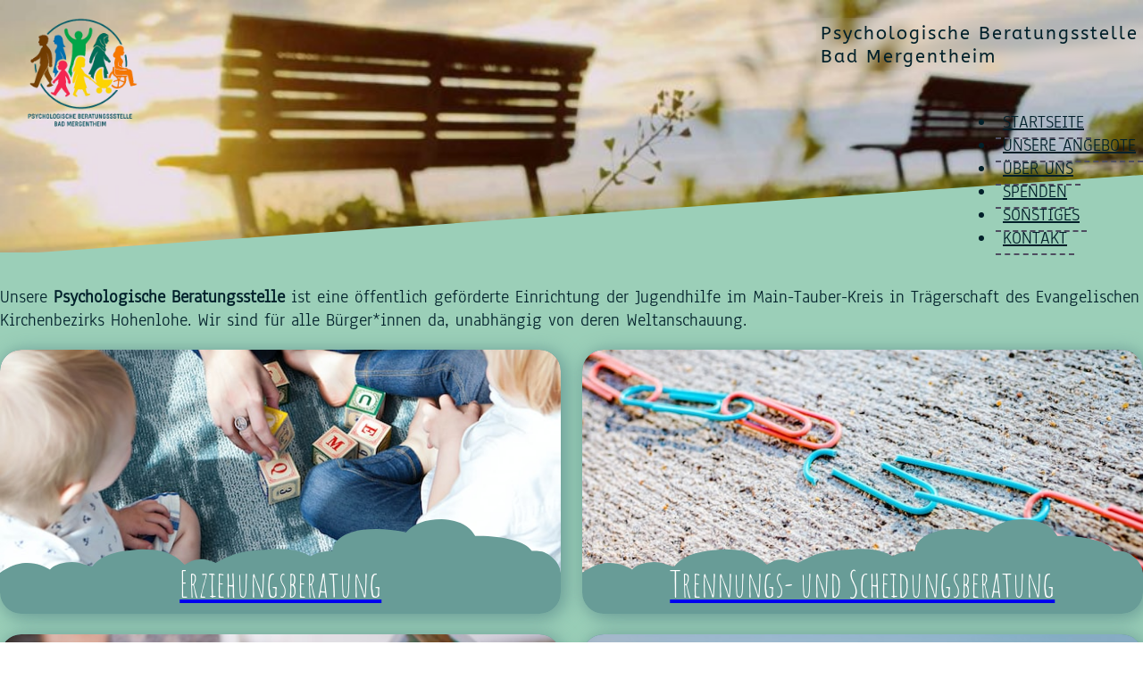

--- FILE ---
content_type: text/html; charset=UTF-8
request_url: https://beratungsstelle-mergentheim.de/
body_size: 96064
content:
<!DOCTYPE html>
<html lang="de">
<head>
<meta charset="UTF-8">
<meta name="viewport" content="width=device-width, initial-scale=1">
<title>Psychologische Beratungsstelle Bad Mergentheim &#8211; Psychologische Beratung &#8211; Erziehungsberatung, Jugendberatung, Begleitete Umgänge, Lebensberatung, Trennungs- und Scheidungsberatung,  Paarberatung</title>
<meta name='robots' content='max-image-preview:large' />
<link rel="alternate" type="application/rss+xml" title="Psychologische Beratungsstelle Bad Mergentheim &raquo; Feed" href="https://beratungsstelle-mergentheim.de/feed/" />
<link rel="alternate" type="application/rss+xml" title="Psychologische Beratungsstelle Bad Mergentheim &raquo; Kommentar-Feed" href="https://beratungsstelle-mergentheim.de/comments/feed/" />
<link rel="alternate" title="oEmbed (JSON)" type="application/json+oembed" href="https://beratungsstelle-mergentheim.de/wp-json/oembed/1.0/embed?url=https%3A%2F%2Fberatungsstelle-mergentheim.de%2F" />
<link rel="alternate" title="oEmbed (XML)" type="text/xml+oembed" href="https://beratungsstelle-mergentheim.de/wp-json/oembed/1.0/embed?url=https%3A%2F%2Fberatungsstelle-mergentheim.de%2F&#038;format=xml" />
<style id='wp-img-auto-sizes-contain-inline-css'>
img:is([sizes=auto i],[sizes^="auto," i]){contain-intrinsic-size:3000px 1500px}
/*# sourceURL=wp-img-auto-sizes-contain-inline-css */
</style>
<style id='classic-theme-styles-inline-css'>
/*! This file is auto-generated */
.wp-block-button__link{color:#fff;background-color:#32373c;border-radius:9999px;box-shadow:none;text-decoration:none;padding:calc(.667em + 2px) calc(1.333em + 2px);font-size:1.125em}.wp-block-file__button{background:#32373c;color:#fff;text-decoration:none}
/*# sourceURL=/wp-includes/css/classic-themes.min.css */
</style>
<link rel='stylesheet' id='automaticcss-core-css' href='https://beratungsstelle-mergentheim.de/wp-content/uploads/automatic-css/automatic.css?ver=1737649866' media='all' />
<link rel='stylesheet' id='automaticcss-gutenberg-css' href='https://beratungsstelle-mergentheim.de/wp-content/uploads/automatic-css/automatic-gutenberg.css?ver=1737649870' media='all' />
<link rel='stylesheet' id='bricks-frontend-css' href='https://beratungsstelle-mergentheim.de/wp-content/themes/bricks/assets/css/frontend.min.css?ver=1753780271' media='all' />
<style id='bricks-frontend-inline-css'>
@font-face{font-family:"ABeeZee";font-weight:400;font-display:swap;src:url(https://beratungsstelle-mergentheim.de/wp-content/uploads/2022/12/ABeeZee-Regular.ttf) format("truetype");}@font-face{font-family:"ABeeZee";font-weight:400;font-style:italic;font-display:swap;src:url(https://beratungsstelle-mergentheim.de/wp-content/uploads/2022/12/ABeeZee-Italic.ttf) format("truetype");}
@font-face{font-family:"AmaticSC";font-weight:400;font-display:swap;src:url(https://beratungsstelle-mergentheim.de/wp-content/uploads/2022/12/AmaticSC-Regular.ttf) format("truetype");}@font-face{font-family:"AmaticSC";font-weight:700;font-display:swap;src:url(https://beratungsstelle-mergentheim.de/wp-content/uploads/2022/12/AmaticSC-Regular.ttf) format("truetype");}
@font-face{font-family:"Anaheim";font-weight:400;font-display:swap;src:url(https://beratungsstelle-mergentheim.de/wp-content/uploads/2022/12/anaheim-v14-latin-regular.woff2) format("woff2"),url(https://beratungsstelle-mergentheim.de/wp-content/uploads/2022/12/anaheim-v14-latin-regular.woff) format("woff"),url(https://beratungsstelle-mergentheim.de/wp-content/uploads/2022/12/Anaheim-Regular.ttf) format("truetype");}

/*# sourceURL=bricks-frontend-inline-css */
</style>
<link rel='stylesheet' id='bricks-child-css' href='https://beratungsstelle-mergentheim.de/wp-content/themes/bricks-child/style.css?ver=1666969492' media='all' />
<link rel='stylesheet' id='automaticcss-bricks-css' href='https://beratungsstelle-mergentheim.de/wp-content/uploads/automatic-css/automatic-bricks.css?ver=1737649868' media='all' />
<link rel='stylesheet' id='color-scheme-switcher-frontend-css' href='https://beratungsstelle-mergentheim.de/wp-content/plugins/automaticcss-plugin/classes/Features/Color_Scheme_Switcher/css/frontend.css?ver=1737649844' media='all' />
<style id='bricks-frontend-inline-inline-css'>
:root {}:root .bricks-color-secondary {color: #712333}:root .bricks-background-secondary {background-color: #712333}:root .bricks-color-light {color: #bcc74f}:root .bricks-background-light {background-color: #bcc74f}:root .bricks-color-primary {color: var(--bricks-color-yvfige)}:root .bricks-background-primary {background-color: var(--bricks-color-yvfige)}:root .bricks-color-dark {color: #beacaf}:root .bricks-background-dark {background-color: #beacaf} body {color: var(--text-color-dark); font-family: "Anaheim"; font-size: 2em} h3 {font-size: 1.2em} h4 {font-size: 1.1em} h5 {font-size: 1em} .brxe-container {width: 100%} .woocommerce main.site-main {width: 100%} #brx-content.wordpress {width: 100%} :where(.brxe-accordion .accordion-content-wrapper) a, :where(.brxe-icon-box .content) a, :where(.brxe-list) a, :where(.brxe-post-content):not([data-source="bricks"]) a, :where(.brxe-posts .dynamic p) a, :where(.brxe-shortcode) a, :where(.brxe-tabs .tab-content) a, :where(.brxe-team-members) .description a, :where(.brxe-testimonials) .testimonial-content-wrapper a, :where(.brxe-text) a, :where(a.brxe-text), :where(.brxe-text-basic) a, :where(a.brxe-text-basic), :where(.brxe-post-comments) .comment-content a {letter-spacing: 2px} :where(.brxe-accordion .accordion-content-wrapper) a:hover, :where(.brxe-icon-box .content) a:hover, :where(.brxe-list) a:hover, :where(.brxe-post-content):not([data-source="bricks"]) a:hover, :where(.brxe-posts .dynamic p) a:hover, :where(.brxe-shortcode) a:hover, :where(.brxe-tabs .tab-content) a:hover, :where(.brxe-team-members) .description a:hover, :where(.brxe-testimonials) .testimonial-content-wrapper a:hover, :where(.brxe-text) a:hover, :where(a.brxe-text):hover, :where(.brxe-text-basic) a:hover, :where(a.brxe-text-basic):hover, :where(.brxe-post-comments) .comment-content a:hover {background-color: rgba(204, 255, 217, 0.13)} html {background-color: var(--bricks-color-jhkyca)} body {background: none} .brxe-section {max-width: 1400px}.mainmenu_link.brxe-heading {letter-spacing: 1px; color: var(--bricks-color-jhkyca)}.mainmenu_link { position: relative;} .mainmenu_link::before { content: ''; position: absolute; width: 100%; height: 2px; border-radius: 2px; background-color: var(--text-color-white); bottom: 0; left: 0; transform-origin: right; transform: scaleX(0); transition: transform .4s ease-in-out; } .mainmenu_link:hover::before { transform-origin: left; transform: scaleX(1);}.mainmenu_link.brxe-text-basic {letter-spacing: 1px; color: var(--bricks-color-jhkyca)}.mainmenu_link { position: relative;} .mainmenu_link::before { content: ''; position: absolute; width: 100%; height: 2px; border-radius: 2px; background-color: var(--text-color-white); bottom: 0; left: 0; transform-origin: right; transform: scaleX(0); transition: transform .4s ease-in-out; } .mainmenu_link:hover::before { transform-origin: left; transform: scaleX(1);}.link-on-dark-background.brxe-text-basic {color: var(--white)}.link-on-dark-background.brxe-text-basic:hover {color: var(--white)}.link-on-dark-background.brxe-text-basic:visited {color: var(--white)}body { min-height: 100vh; background: rgb(255,255,255); background: linear-gradient(179deg, rgba(255,255,255,1) 1%, rgba(227,212,189,1) 5%, rgba(179,186,194,1) 9%, rgba(125,119,39,0.5158438375350141) 12%, rgba(215,236,227,1) 16%, rgba(155,207,184,1) 51%, rgba(124,166,147,1) 90%, rgba(81,106,102,1) 100%); }  header { z-index:10; } bricks-shape-divider { z-index: 10; }  #brx-content { display:flex; flex-direction:column; } section.brxe-section { flex:1 1 auto; }  .tg-fade-in-element { opacity:0; -webkit-transition: opacity 0.5s; -moz-transition: opacity 0.5s; -o-transition: opacity 0.5s; transition: opacity 0.5s; } .tg-fade-in { opacity:1; }:root {--text-color-dark: #00202a;--bricks-color-jhkyca: #ffffff;--bricks-color-ruaaxm: #b5b5b5;--bricks-color-skktjq: #072a24;--megamenu-background1: #40686a;--bricks-color-jyxesm: #ffcc00;--bricks-color-uecfkq: #e0b8d6;--bricks-color-jarwve: #689c97;--bricks-color-vxbpkj: #9bcfb8;--bricks-color-yvfige: #7fb174;--bricks-color-uapwqu: rgba(104, 156, 152, 0.33);--bricks-color-fqqoyj: #55827e;--mega-menu-background: #cea1a1;--text-color-white: #ffffff;--bricks-color-kxblpa: #40686a;--bricks-color-zlfwiy: #40686a;--bricks-color-acss_import_transparent: transparent;}shape-divider .front {z-index: 2 !important;}#brxe-xokhsf {margin-top: 1.5rem; margin-right: 5px; margin-bottom: 2px; margin-left: 1em}#brxe-xokhsf .bricks-site-logo {height: 140px}@media (max-width: 991px) {#brxe-xokhsf {margin-top: 5px; margin-left: 5px}#brxe-xokhsf .bricks-site-logo {height: 100px}}@media (max-width: 767px) {#brxe-xokhsf .bricks-site-logo {height: 100px}}@media (max-width: 478px) {#brxe-xokhsf .bricks-site-logo {height: 70px}}#brxe-xfzhzn {font-family: "ABeeZee"; font-size: 1.1em; letter-spacing: 2px; padding-top: 2px; padding-right: 5px; padding-bottom: 2px; padding-left: 5px; display: none}#brxe-xfzhzn {backdrop-filter: blur(6px);}@media (max-width: 991px) {#brxe-xfzhzn {padding-left: 10px; margin-top: 0.5em; display: flex}}#brxe-hhqwti {font-family: "ABeeZee"; letter-spacing: 2px; font-size: 1em; padding-top: 5px; padding-right: 5px; padding-bottom: 2px; padding-left: 5px}#brxe-hhqwti {backdrop-filter: blur(6px);}@media (max-width: 991px) {#brxe-hhqwti {padding-left: 10px; margin-top: 0.5em; display: none}}#brxe-ekdtvb {flex-direction: row; justify-content: space-between}@media (max-width: 991px) {#brxe-ekdtvb {flex-direction: column; justify-content: flex-start}}#brxe-qmhjpn {justify-content: center; height: 100%; flex-direction: row; align-items: flex-start; position: relative}@media (max-width: 767px) {#brxe-qmhjpn {flex-direction: row}}#myMegaMenu .bricks-nav-menu > li {margin-bottom: 0; margin-left: 0}#myMegaMenu .bricks-nav-menu {flex-direction: row}#myMegaMenu .bricks-nav-menu > li > a {text-transform: uppercase; font-size: 1em; color: var(--text-color-dark); padding-top: 4px; padding-right: 8px; padding-bottom: 4px; padding-left: 8px; border-bottom: 2px dashed #4e4d60}#myMegaMenu .bricks-nav-menu > li > .brx-submenu-toggle > * {text-transform: uppercase; font-size: 1em; color: var(--text-color-dark); padding-top: 4px; padding-right: 8px; padding-bottom: 4px; padding-left: 8px}#myMegaMenu .bricks-nav-menu .sub-menu {background-color: var(--megamenu-background1); border-radius: 10px}#myMegaMenu .bricks-nav-menu .sub-menu > li > a {color: var(--bricks-color-ruaaxm)}#myMegaMenu .bricks-nav-menu .sub-menu > li > .brx-submenu-toggle > * {color: var(--bricks-color-ruaaxm)}#myMegaMenu {z-index: 1000; position: relative}#myMegaMenu .bricks-nav-menu > li > .brx-submenu-toggle {border-bottom: 2px dashed #4e4d60}#myMegaMenu .bricks-nav-menu > li:hover > a {background-color: var(--megamenu-background1); color: var(--text-color-white)}#myMegaMenu .bricks-nav-menu > li:hover > .brx-submenu-toggle {background-color: var(--megamenu-background1)}#myMegaMenu .bricks-nav-menu > li:hover > .brx-submenu-toggle > * {color: var(--text-color-white)}#myMegaMenu .bricks-mobile-menu-wrapper {align-items: center}#myMegaMenu .bricks-mobile-menu-wrapper .brx-submenu-toggle {justify-content: center}#myMegaMenu .bricks-mobile-menu-wrapper a {width: auto}#myMegaMenu .bricks-mobile-menu-wrapper:before {background-color: var(--bricks-color-uecfkq)}@media (max-width: 991px) {#myMegaMenu {font-size: 0.9em}}@media (max-width: 767px) {#myMegaMenu {margin-right: 20px; margin-bottom: 30px; display: none}#myMegaMenu .bricks-mobile-menu-wrapper {align-items: center; justify-content: center; width: 100%}#myMegaMenu .bricks-mobile-menu-wrapper .brx-submenu-toggle {justify-content: center}#myMegaMenu .bricks-mobile-menu-wrapper a {width: auto}#myMegaMenu .bricks-mobile-menu-wrapper:before {background-color: #f6a35a}#myMegaMenu .bricks-mobile-menu > li > a {text-transform: uppercase}#myMegaMenu .bricks-mobile-menu > li > .brx-submenu-toggle > * {text-transform: uppercase}}@media (max-width: 478px) {#myMegaMenu .bricks-nav-menu {flex-direction: column}}@media (max-width: 991px) {#brxe-oqotid .bricks-nav-menu-wrapper { display: none; }#brxe-oqotid .bricks-mobile-menu-toggle { display: block; }}#brxe-oqotid {display: none; z-index: 1000}#brxe-oqotid .bricks-mobile-menu .sub-menu > li > a {color: var(--white)}#brxe-oqotid .bricks-mobile-menu .sub-menu > li > .brx-submenu-toggle > * {color: var(--white)}#brxe-oqotid .bricks-mobile-menu > li > a {color: var(--white)}#brxe-oqotid .bricks-mobile-menu > li > .brx-submenu-toggle > * {color: var(--white)}#brxe-oqotid .bricks-mobile-menu-wrapper:before {background-color: var(--megamenu-background1)}@media (max-width: 767px) {#brxe-oqotid .bricks-nav-menu {flex-direction: row}#brxe-oqotid {display: block; padding-top: 20px; padding-right: 20px; padding-bottom: 20px; padding-left: 20px}#brxe-oqotid .bricks-mobile-menu-wrapper:before {box-shadow: 0 4px 24px 0 var(--bricks-color-skktjq)}#brxe-oqotid .bricks-mobile-menu > li > a {padding-left: 20px}#brxe-oqotid .bricks-mobile-menu > li > .brx-submenu-toggle > * {padding-left: 20px}#brxe-oqotid .bricks-mobile-menu .sub-menu > .menu-item > a {padding-left: 50px}#brxe-oqotid .bricks-mobile-menu .sub-menu > .menu-item > .brx-submenu-toggle > * {padding-left: 50px}#brxe-oqotid .bricks-mobile-menu-toggle {color: var(--text-color-dark)}#brxe-oqotid.show-mobile-menu .bricks-mobile-menu-toggle {display: none !important}}#brxe-fxhlmu {align-items: flex-end; position: absolute; z-index: 200}@media (max-width: 991px) {#brxe-fxhlmu {align-items: flex-end}}@media (max-width: 767px) {#brxe-fxhlmu {flex-direction: row; justify-content: flex-end; z-index: 2}}#nav_container {background-position: center center; background-image: url(https://beratungsstelle-mergentheim.de/wp-content/uploads/2022/11/header-bild-psychologische-beratungsstelle-bad-mergentheim-1024x208.jpg); background-attachment: scroll; background-size: cover; background-repeat: no-repeat; height: 300px; justify-content: flex-end; align-items: flex-start}@media (max-width: 991px) {#nav_container {background-image: url(https://beratungsstelle-mergentheim-bricks.webdesign-gronbach.de/wp-content/uploads/2022/11/default-4a26e7002e9df587187cc0502dfb88a06f726d7dbd04e29cb030793e65756261-1024x208.jpg); background-size: cover; background-repeat: no-repeat; background-position: top left}}@media (max-width: 767px) {#nav_container {background-image: url(https://beratungsstelle-mergentheim-bricks.webdesign-gronbach.de/wp-content/uploads/2022/11/default-4a26e7002e9df587187cc0502dfb88a06f726d7dbd04e29cb030793e65756261-1024x208.jpg); background-position: bottom left; background-size: cover; background-repeat: no-repeat}}#header_box {background-color: var(--primary); z-index: 20; padding-top: 0px; padding-right: 0; padding-left: 0}#brxe-ehqalx:hover {background-color: rgba(244, 147, 62, 0)}#brxe-utjjxf:hover {background-color: rgba(244, 147, 62, 0)}#brxe-pmlrwj:hover {background-color: rgba(244, 147, 62, 0)}#brxe-suovnz {width: 40%}#brxe-xwxiwq:hover {background-color: rgba(244, 147, 62, 0)}#brxe-frlqpn:hover {background-color: rgba(244, 147, 62, 0)}#brxe-btudpc:hover {background-color: rgba(244, 147, 62, 0)}#brxe-phucoc {margin-left: 20px; width: 60%}#brxe-plzyzd {flex-direction: row; margin-top: 0.5em; margin-bottom: 1em}#brxe-wgfzgk {padding-top: 0.5em; padding-right: 1em; padding-bottom: 0.5em; padding-left: 1em}#brxe-inoubb .tab-title {border-top: 1px solid #dedede; border-right: 1px solid #dedede; border-bottom: 0 solid #dedede; border-left: 1px solid #dedede; padding-top: 10px; padding-right: 10px; padding-bottom: 10px; padding-left: 10px; font-size: 0.9em; background-color: #8ca4a6}#brxe-inoubb .tab-content {padding-top: 20px; padding-right: 20px; padding-bottom: 20px; padding-left: 20px; border: 1px solid #dedede; background-color: #537779; color: var(--white)}#brxe-inoubb {font-size: 0.9em; color: var(--white)}#brxe-inoubb .tab-title.brx-open {background-color: #b3c3c3}#brxe-inoubb a { color: var(--white); }#brxe-jgltku {font-size: 1em; background-color: var(--megamenu-background1); flex-direction: column}#brxe-qavwyk:hover {background-color: rgba(244, 147, 62, 0)}#brxe-agqwgh:hover {background-color: rgba(244, 147, 62, 0)}#brxe-fblvdd:hover {background-color: rgba(244, 147, 62, 0)}#brxe-yumqau:hover {background-color: rgba(244, 147, 62, 0)}#brxe-jomelf:hover {background-color: rgba(244, 147, 62, 0)}#brxe-enaxrg {flex-direction: row; justify-content: space-between; align-items: flex-start}#brxe-xowdlm {flex-direction: row; margin-top: 0.5em; margin-bottom: 1em}#brxe-psdhie {flex-direction: column; position: static; margin-top: 0; margin-right: 0; margin-bottom: 0; margin-left: 0; padding-top: 0.5em; padding-right: 1em; padding-left: 1em; background-color: var(--megamenu-background1)}#brxe-cjyakp {padding-top: 0.1em; padding-right: 0.1em; padding-bottom: 0.1em; padding-left: 0.1em; color: #edabab}#brxe-cjyakp:hover {color: #ff0048}#brxe-exjrsc {background-color: var(--bricks-color-kxblpa); align-items: flex-start; color: var(--bricks-color-jhkyca); padding-top: 5px; padding-bottom: 5px; padding-left: 1em; border-bottom-right-radius: 10px; border-bottom-left-radius: 10px}#brxe-dhtfhz {background-color: #ffefd6; font-size: 1em; display: flex; border-bottom-right-radius: 10px; border-bottom-left-radius: 10px; row-gap: 1px}#brxe-tqdefq {flex-direction: column}@media (max-width: 767px) {#brxe-tqdefq {display: none}}#brxe-zdhvna {display: flex; border-bottom-right-radius: 10px; border-bottom-left-radius: 10px; width: 600px; box-shadow: 4px 0 4 24px 0 var(--bricks-color-fqqoyj); z-index: 20; position: relative}#brxe-wuiovb:hover {background-color: rgba(244, 147, 62, 0)}#brxe-wuiovb { float:left;}#brxe-hkusnb:hover {background-color: rgba(244, 147, 62, 0)}#brxe-hkusnb { float:left;}#brxe-vwnvmk:hover {background-color: rgba(244, 147, 62, 0)}#brxe-vwnvmk { float:left;}#brxe-czdeeu:hover {background-color: rgba(244, 147, 62, 0)}#brxe-czdeeu { float:left;}#brxe-shhbcs:hover {background-color: rgba(244, 147, 62, 0)}#brxe-shhbcs { float:left;}#brxe-wzpkeg:hover {background-color: rgba(244, 147, 62, 0)}#brxe-wzpkeg { float:left;}#brxe-zpvzuo {display: flex; align-items: flex-start; background-color: var(--megamenu-background1); border-bottom-right-radius: 10px; border-bottom-left-radius: 10px; padding-top: 0.5em; padding-right: 1em; padding-bottom: 1em; padding-left: 1em; width: 225px; flex-direction: column; align-self: flex-start !important; color: var(--bricks-color-jhkyca); z-index: 20; position: relative}@media (max-width: 767px) {#brxe-zpvzuo {display: none}}#brxe-yoiupq:hover {background-color: rgba(244, 147, 62, 0)}#brxe-yoiupq { float: left;}#brxe-cnkstw:hover {background-color: rgba(244, 147, 62, 0)}#brxe-cnkstw { float:left; clear:left;}#brxe-iyasgd {display: inline-block; align-items: flex-start; flex-direction: column; align-self: flex-start !important; justify-content: flex-start; flex-wrap: nowrap; background-color: var(--megamenu-background1); border-bottom-right-radius: 10px; border-bottom-left-radius: 10px; padding-top: 0.5em; padding-right: 1em; padding-bottom: 1em; padding-left: 1em; z-index: 20; position: relative}@media (max-width: 767px) {#brxe-iyasgd {display: none}}#brxe-yqyrqm {flex-direction: row; margin-top: 0.5em}#brxe-fevole {background-color: var(--megamenu-background1); border-bottom-right-radius: 10px; border-bottom-left-radius: 10px; padding-top: 0.5em; padding-right: 1em; padding-bottom: 0.5em; padding-left: 1em; color: var(--bricks-color-jhkyca)}#brxe-fevole a {color:var(--white);}#brxe-jeiilx {max-width: 1400px; position: relative; width: 100%}@media (max-width: 767px) {#brxe-jeiilx {display: none}}#brxe-kuaylz {background-color: var(--primary); margin-top: 0px; margin-bottom: 0px; padding-top: 0px; padding-bottom: 0px}#brxe-oawukg {background-color: var(--primary)}#brxe-dyjsnf {padding-bottom: 0}#brxe-yvmmvb {width: 35%; margin-top: 5px; margin-right: 5px; margin-bottom: 5px; margin-left: 5px}@media (max-width: 991px) {#brxe-yvmmvb {margin-top: 10px; margin-right: 10px; margin-bottom: 10px; margin-left: 10px}}@media (max-width: 767px) {#brxe-yvmmvb {width: 100%}}#brxe-letkui {padding-bottom: 0}#brxe-sqakfk {width: 25%; margin-top: 5px; margin-right: 5px; margin-bottom: 5px; margin-left: 5px}@media (max-width: 991px) {#brxe-sqakfk {margin-top: 10px; margin-right: 10px; margin-bottom: 10px; margin-left: 10px}}@media (max-width: 767px) {#brxe-sqakfk {width: 100%}}#brxe-sughvb {width: 25%; font-size: 1.7rem; margin-top: 5px; margin-right: 5px; margin-bottom: 5px; margin-left: 5px}@media (max-width: 991px) {#brxe-sughvb {margin-top: 10px; margin-right: 10px; margin-bottom: 10px; margin-left: 10px; display: none}}@media (max-width: 767px) {#brxe-sughvb {display: none}}#brxe-tawtvx {width: 15%; margin-top: 5px; margin-right: 5px; margin-bottom: 5px; margin-left: 5px}@media (max-width: 991px) {#brxe-tawtvx {margin-top: 10px; margin-right: 10px; margin-bottom: 10px; margin-left: 10px}}@media (max-width: 767px) {#brxe-tawtvx {width: 100%}}#brxe-zbdjdp {padding-top: 20px; padding-right: 20px; padding-bottom: 20px; padding-left: 20px; font-size: 1.7rem; color: var(--bricks-color-jhkyca); background-color: var(--bricks-color-skktjq); flex-direction: row; justify-content: space-between}@media (max-width: 767px) {#brxe-zbdjdp {flex-direction: column; align-items: flex-start}}#brxe-mmlrbo {background-color: var(--primary); padding-right: 0px; padding-bottom: 0px; padding-left: 0px}
/*# sourceURL=bricks-frontend-inline-inline-css */
</style>
<script src="https://beratungsstelle-mergentheim.de/wp-includes/js/jquery/jquery.min.js?ver=3.7.1" id="jquery-core-js"></script>
<script id="color-scheme-switcher-frontend-js-extra">
var acss = {"color_mode":"light","enable_client_color_preference":"false"};
//# sourceURL=color-scheme-switcher-frontend-js-extra
</script>
<script src="https://beratungsstelle-mergentheim.de/wp-content/plugins/automaticcss-plugin/classes/Features/Color_Scheme_Switcher/js/frontend.min.js?ver=1737649844" id="color-scheme-switcher-frontend-js"></script>
<link rel="https://api.w.org/" href="https://beratungsstelle-mergentheim.de/wp-json/" /><link rel="alternate" title="JSON" type="application/json" href="https://beratungsstelle-mergentheim.de/wp-json/wp/v2/pages/17" /><link rel="EditURI" type="application/rsd+xml" title="RSD" href="https://beratungsstelle-mergentheim.de/xmlrpc.php?rsd" />
<meta name="generator" content="WordPress 6.9" />
<link rel="canonical" href="https://beratungsstelle-mergentheim.de/" />
<link rel='shortlink' href='https://beratungsstelle-mergentheim.de/' />


<script type="text/javascript"  src="https://beratungsstelle-mergentheim.de/wp-content/uploads/wpcodebox/3114.js?v=969f3ef507d70169"></script>
<style id='wpcb-styles-header'>
.tg-megamenu-item {
  /* Add other styles as needed */
  transition: opacity 500ms;
  opacity: 0;
}

.tg-megamenu-item:hover + .tg-megamenu-option {
  opacity: 1;
}</style><link rel="icon" href="https://beratungsstelle-mergentheim.de/wp-content/uploads/2025/07/cropped-Logo-Beratungsstelle-Mergentheim-512_x_512-32x32.png" sizes="32x32" />
<link rel="icon" href="https://beratungsstelle-mergentheim.de/wp-content/uploads/2025/07/cropped-Logo-Beratungsstelle-Mergentheim-512_x_512-192x192.png" sizes="192x192" />
<link rel="apple-touch-icon" href="https://beratungsstelle-mergentheim.de/wp-content/uploads/2025/07/cropped-Logo-Beratungsstelle-Mergentheim-512_x_512-180x180.png" />
<meta name="msapplication-TileImage" content="https://beratungsstelle-mergentheim.de/wp-content/uploads/2025/07/cropped-Logo-Beratungsstelle-Mergentheim-512_x_512-270x270.png" />

<!-- Facebook Open Graph (by Bricks) -->
<meta property="og:url" content="https://beratungsstelle-mergentheim.de" />
<meta property="og:site_name" content="Psychologische Beratungsstelle Bad Mergentheim" />
<meta property="og:title" content="Startseite" />
<meta property="og:type" content="website" />
<style id='wp-block-paragraph-inline-css'>
.is-small-text{font-size:.875em}.is-regular-text{font-size:1em}.is-large-text{font-size:2.25em}.is-larger-text{font-size:3em}.has-drop-cap:not(:focus):first-letter{float:left;font-size:8.4em;font-style:normal;font-weight:100;line-height:.68;margin:.05em .1em 0 0;text-transform:uppercase}body.rtl .has-drop-cap:not(:focus):first-letter{float:none;margin-left:.1em}p.has-drop-cap.has-background{overflow:hidden}:root :where(p.has-background){padding:1.25em 2.375em}:where(p.has-text-color:not(.has-link-color)) a{color:inherit}p.has-text-align-left[style*="writing-mode:vertical-lr"],p.has-text-align-right[style*="writing-mode:vertical-rl"]{rotate:180deg}
/*# sourceURL=https://beratungsstelle-mergentheim.de/wp-includes/blocks/paragraph/style.min.css */
</style>
<style id='global-styles-inline-css'>
:root{--wp--preset--aspect-ratio--square: 1;--wp--preset--aspect-ratio--4-3: 4/3;--wp--preset--aspect-ratio--3-4: 3/4;--wp--preset--aspect-ratio--3-2: 3/2;--wp--preset--aspect-ratio--2-3: 2/3;--wp--preset--aspect-ratio--16-9: 16/9;--wp--preset--aspect-ratio--9-16: 9/16;--wp--preset--color--black: #000000;--wp--preset--color--cyan-bluish-gray: #abb8c3;--wp--preset--color--white: #ffffff;--wp--preset--color--pale-pink: #f78da7;--wp--preset--color--vivid-red: #cf2e2e;--wp--preset--color--luminous-vivid-orange: #ff6900;--wp--preset--color--luminous-vivid-amber: #fcb900;--wp--preset--color--light-green-cyan: #7bdcb5;--wp--preset--color--vivid-green-cyan: #00d084;--wp--preset--color--pale-cyan-blue: #8ed1fc;--wp--preset--color--vivid-cyan-blue: #0693e3;--wp--preset--color--vivid-purple: #9b51e0;--wp--preset--gradient--vivid-cyan-blue-to-vivid-purple: linear-gradient(135deg,rgb(6,147,227) 0%,rgb(155,81,224) 100%);--wp--preset--gradient--light-green-cyan-to-vivid-green-cyan: linear-gradient(135deg,rgb(122,220,180) 0%,rgb(0,208,130) 100%);--wp--preset--gradient--luminous-vivid-amber-to-luminous-vivid-orange: linear-gradient(135deg,rgb(252,185,0) 0%,rgb(255,105,0) 100%);--wp--preset--gradient--luminous-vivid-orange-to-vivid-red: linear-gradient(135deg,rgb(255,105,0) 0%,rgb(207,46,46) 100%);--wp--preset--gradient--very-light-gray-to-cyan-bluish-gray: linear-gradient(135deg,rgb(238,238,238) 0%,rgb(169,184,195) 100%);--wp--preset--gradient--cool-to-warm-spectrum: linear-gradient(135deg,rgb(74,234,220) 0%,rgb(151,120,209) 20%,rgb(207,42,186) 40%,rgb(238,44,130) 60%,rgb(251,105,98) 80%,rgb(254,248,76) 100%);--wp--preset--gradient--blush-light-purple: linear-gradient(135deg,rgb(255,206,236) 0%,rgb(152,150,240) 100%);--wp--preset--gradient--blush-bordeaux: linear-gradient(135deg,rgb(254,205,165) 0%,rgb(254,45,45) 50%,rgb(107,0,62) 100%);--wp--preset--gradient--luminous-dusk: linear-gradient(135deg,rgb(255,203,112) 0%,rgb(199,81,192) 50%,rgb(65,88,208) 100%);--wp--preset--gradient--pale-ocean: linear-gradient(135deg,rgb(255,245,203) 0%,rgb(182,227,212) 50%,rgb(51,167,181) 100%);--wp--preset--gradient--electric-grass: linear-gradient(135deg,rgb(202,248,128) 0%,rgb(113,206,126) 100%);--wp--preset--gradient--midnight: linear-gradient(135deg,rgb(2,3,129) 0%,rgb(40,116,252) 100%);--wp--preset--font-size--small: 13px;--wp--preset--font-size--medium: 20px;--wp--preset--font-size--large: 36px;--wp--preset--font-size--x-large: 42px;--wp--preset--spacing--20: 0.44rem;--wp--preset--spacing--30: 0.67rem;--wp--preset--spacing--40: 1rem;--wp--preset--spacing--50: 1.5rem;--wp--preset--spacing--60: 2.25rem;--wp--preset--spacing--70: 3.38rem;--wp--preset--spacing--80: 5.06rem;--wp--preset--shadow--natural: 6px 6px 9px rgba(0, 0, 0, 0.2);--wp--preset--shadow--deep: 12px 12px 50px rgba(0, 0, 0, 0.4);--wp--preset--shadow--sharp: 6px 6px 0px rgba(0, 0, 0, 0.2);--wp--preset--shadow--outlined: 6px 6px 0px -3px rgb(255, 255, 255), 6px 6px rgb(0, 0, 0);--wp--preset--shadow--crisp: 6px 6px 0px rgb(0, 0, 0);}:where(.is-layout-flex){gap: 0.5em;}:where(.is-layout-grid){gap: 0.5em;}body .is-layout-flex{display: flex;}.is-layout-flex{flex-wrap: wrap;align-items: center;}.is-layout-flex > :is(*, div){margin: 0;}body .is-layout-grid{display: grid;}.is-layout-grid > :is(*, div){margin: 0;}:where(.wp-block-columns.is-layout-flex){gap: 2em;}:where(.wp-block-columns.is-layout-grid){gap: 2em;}:where(.wp-block-post-template.is-layout-flex){gap: 1.25em;}:where(.wp-block-post-template.is-layout-grid){gap: 1.25em;}.has-black-color{color: var(--wp--preset--color--black) !important;}.has-cyan-bluish-gray-color{color: var(--wp--preset--color--cyan-bluish-gray) !important;}.has-white-color{color: var(--wp--preset--color--white) !important;}.has-pale-pink-color{color: var(--wp--preset--color--pale-pink) !important;}.has-vivid-red-color{color: var(--wp--preset--color--vivid-red) !important;}.has-luminous-vivid-orange-color{color: var(--wp--preset--color--luminous-vivid-orange) !important;}.has-luminous-vivid-amber-color{color: var(--wp--preset--color--luminous-vivid-amber) !important;}.has-light-green-cyan-color{color: var(--wp--preset--color--light-green-cyan) !important;}.has-vivid-green-cyan-color{color: var(--wp--preset--color--vivid-green-cyan) !important;}.has-pale-cyan-blue-color{color: var(--wp--preset--color--pale-cyan-blue) !important;}.has-vivid-cyan-blue-color{color: var(--wp--preset--color--vivid-cyan-blue) !important;}.has-vivid-purple-color{color: var(--wp--preset--color--vivid-purple) !important;}.has-black-background-color{background-color: var(--wp--preset--color--black) !important;}.has-cyan-bluish-gray-background-color{background-color: var(--wp--preset--color--cyan-bluish-gray) !important;}.has-white-background-color{background-color: var(--wp--preset--color--white) !important;}.has-pale-pink-background-color{background-color: var(--wp--preset--color--pale-pink) !important;}.has-vivid-red-background-color{background-color: var(--wp--preset--color--vivid-red) !important;}.has-luminous-vivid-orange-background-color{background-color: var(--wp--preset--color--luminous-vivid-orange) !important;}.has-luminous-vivid-amber-background-color{background-color: var(--wp--preset--color--luminous-vivid-amber) !important;}.has-light-green-cyan-background-color{background-color: var(--wp--preset--color--light-green-cyan) !important;}.has-vivid-green-cyan-background-color{background-color: var(--wp--preset--color--vivid-green-cyan) !important;}.has-pale-cyan-blue-background-color{background-color: var(--wp--preset--color--pale-cyan-blue) !important;}.has-vivid-cyan-blue-background-color{background-color: var(--wp--preset--color--vivid-cyan-blue) !important;}.has-vivid-purple-background-color{background-color: var(--wp--preset--color--vivid-purple) !important;}.has-black-border-color{border-color: var(--wp--preset--color--black) !important;}.has-cyan-bluish-gray-border-color{border-color: var(--wp--preset--color--cyan-bluish-gray) !important;}.has-white-border-color{border-color: var(--wp--preset--color--white) !important;}.has-pale-pink-border-color{border-color: var(--wp--preset--color--pale-pink) !important;}.has-vivid-red-border-color{border-color: var(--wp--preset--color--vivid-red) !important;}.has-luminous-vivid-orange-border-color{border-color: var(--wp--preset--color--luminous-vivid-orange) !important;}.has-luminous-vivid-amber-border-color{border-color: var(--wp--preset--color--luminous-vivid-amber) !important;}.has-light-green-cyan-border-color{border-color: var(--wp--preset--color--light-green-cyan) !important;}.has-vivid-green-cyan-border-color{border-color: var(--wp--preset--color--vivid-green-cyan) !important;}.has-pale-cyan-blue-border-color{border-color: var(--wp--preset--color--pale-cyan-blue) !important;}.has-vivid-cyan-blue-border-color{border-color: var(--wp--preset--color--vivid-cyan-blue) !important;}.has-vivid-purple-border-color{border-color: var(--wp--preset--color--vivid-purple) !important;}.has-vivid-cyan-blue-to-vivid-purple-gradient-background{background: var(--wp--preset--gradient--vivid-cyan-blue-to-vivid-purple) !important;}.has-light-green-cyan-to-vivid-green-cyan-gradient-background{background: var(--wp--preset--gradient--light-green-cyan-to-vivid-green-cyan) !important;}.has-luminous-vivid-amber-to-luminous-vivid-orange-gradient-background{background: var(--wp--preset--gradient--luminous-vivid-amber-to-luminous-vivid-orange) !important;}.has-luminous-vivid-orange-to-vivid-red-gradient-background{background: var(--wp--preset--gradient--luminous-vivid-orange-to-vivid-red) !important;}.has-very-light-gray-to-cyan-bluish-gray-gradient-background{background: var(--wp--preset--gradient--very-light-gray-to-cyan-bluish-gray) !important;}.has-cool-to-warm-spectrum-gradient-background{background: var(--wp--preset--gradient--cool-to-warm-spectrum) !important;}.has-blush-light-purple-gradient-background{background: var(--wp--preset--gradient--blush-light-purple) !important;}.has-blush-bordeaux-gradient-background{background: var(--wp--preset--gradient--blush-bordeaux) !important;}.has-luminous-dusk-gradient-background{background: var(--wp--preset--gradient--luminous-dusk) !important;}.has-pale-ocean-gradient-background{background: var(--wp--preset--gradient--pale-ocean) !important;}.has-electric-grass-gradient-background{background: var(--wp--preset--gradient--electric-grass) !important;}.has-midnight-gradient-background{background: var(--wp--preset--gradient--midnight) !important;}.has-small-font-size{font-size: var(--wp--preset--font-size--small) !important;}.has-medium-font-size{font-size: var(--wp--preset--font-size--medium) !important;}.has-large-font-size{font-size: var(--wp--preset--font-size--large) !important;}.has-x-large-font-size{font-size: var(--wp--preset--font-size--x-large) !important;}
/*# sourceURL=global-styles-inline-css */
</style>
<style id='bricks-global-classes-inline-inline-css'>

/* BREAKPOINT: Desktop (BASE) */
.card-6.brxe-block {border-radius: 24px; box-shadow: 2px 2px 14px 0 rgba(13, 35, 54, 0.09); width: 100%}


/* BREAKPOINT: Desktop (BASE) */
.card-6__img.brxe-image:not(.tag), .card-6__img.brxe-image img {object-fit: cover}
.card-6__img.brxe-image {width: 100%; height: 250px; padding-top: 0; padding-right: 0; padding-bottom: 0; padding-left: 0; margin-top: 0; margin-right: 0; margin-bottom: 0; margin-left: 0; border-top-left-radius: 24px; border-top-right-radius: 24px}


/* BREAKPOINT: Desktop (BASE) */
.card-6__wrapper.brxe-div {padding-top: 0px; padding-right: 3rem; padding-bottom: 3rem; padding-left: 3rem; width: 100%; text-align: center}


/* BREAKPOINT: Desktop (BASE) */
.card-6__title.brxe-text-basic {font-size: 4rem; color: #0c2233; font-family: "AmaticSC"; position: relative}


/*# sourceURL=bricks-global-classes-inline-inline-css */
</style>
<style id='bricks-dynamic-data-inline-css'>

/* TEMPLATE SHORTCODE CSS (ID: 1764) */

/* BREAKPOINT: Desktop (BASE) */
.brxe-jmovpx .brxe-bcxhyu.brxe-block {height: 3em; margin-top: -3em}


/* BREAKPOINT: Desktop (BASE) */
.brxe-jmovpx .brxe-djxjus.brxe-text-basic {color: var(--bricks-color-jhkyca)}


/* BREAKPOINT: Desktop (BASE) */
.brxe-jmovpx .brxe-qbfdqx.brxe-post-excerpt {color: var(--bricks-color-jhkyca); text-align: justify; display: none}


/* BREAKPOINT: Desktop (BASE) */
.brxe-jmovpx .brxe-wjrvsm.brxe-div {padding-right: 20px; padding-bottom: 20px; padding-left: 20px}


/* BREAKPOINT: Desktop (BASE) */
.brxe-jmovpx .brxe-gzhexh.brxe-block:hover {border-radius: 24px; overflow: hidden; box-shadow: 8px 8px 24px 0 var(--bricks-color-jarwve)}
.brxe-jmovpx .brxe-gzhexh.brxe-block {box-shadow: 4px 4px 24px 0 var(--bricks-color-jarwve); overflow: hidden; border-radius: 24px}


/* BREAKPOINT: Desktop (BASE) */
.brxe-jmovpx.brxe-block {background-color: var(--secondary)}


/* BREAKPOINT: Desktop (BASE) */
#brxe-mgalxl {flex-wrap: wrap; flex-direction: row; justify-content: center}


/*# sourceURL=bricks-dynamic-data-inline-css */
</style>
</head>

<body class="home wp-singular page-template-default page page-id-17 wp-theme-bricks wp-child-theme-bricks-child brx-body bricks-is-frontend wp-embed-responsive">		<a class="skip-link" href="#brx-content">Zum Hauptinhalt springen</a>

					<a class="skip-link" href="#brx-footer">Zur Fußzeile springen</a>
			<header id="brx-header"><section id="header_box" class="brxe-section bricks-lazy-hidden"><div id="nav_container" class="brxe-container bricks-lazy-hidden has-shape"><div class="bricks-shape-divider front" style="align-items: flex-end"><div class="bricks-shape-divider-inner" style="height: 4.5em; bottom: 14px">
<svg xmlns="http://www.w3.org/2000/svg" preserveAspectRatio="none" viewBox="0 0 1200 200" class="bricks-shape-svg" style="fill: #9bcfb8">
  <polygon fill-rule="evenodd" points="0 200 1200 0 1200 200"/>
</svg>
</div></div><div class="bricks-shape-divider" style="align-items: flex-end"><div class="bricks-shape-divider-inner" style="height: 18px">
<svg xmlns="http://www.w3.org/2000/svg" preserveAspectRatio="none" viewBox="0 0 100 100" class="bricks-shape-svg" style="fill: #9bcfb8">
  <rect width="100" height="100" x="450" y="100" fill-rule="evenodd" transform="translate(-450 -100)"/>
</svg>
</div></div><div id="brxe-qmhjpn" class="brxe-block bricks-lazy-hidden"><div id="brxe-ekdtvb" class="brxe-block bricks-lazy-hidden"><a id="brxe-xokhsf" class="brxe-logo" href="https://beratungsstelle-mergentheim.de"><img width="340" height="140" src="https://beratungsstelle-mergentheim.de/wp-content/uploads/2025/07/logo-mit-transparentem-Hintergrund.webp" class="bricks-site-logo css-filter" alt="Psychologische Beratungsstelle Bad Mergentheim" loading="eager" decoding="async" srcset="https://beratungsstelle-mergentheim.de/wp-content/uploads/2025/07/logo-mit-transparentem-Hintergrund.webp 340w, https://beratungsstelle-mergentheim.de/wp-content/uploads/2025/07/logo-mit-transparentem-Hintergrund-298x300.webp 298w, https://beratungsstelle-mergentheim.de/wp-content/uploads/2025/07/logo-mit-transparentem-Hintergrund-150x150.webp 150w" sizes="(max-width: 340px) 100vw, 340px" /></a><div id="brxe-xfzhzn" class="brxe-text-basic">Psychologische <br>Beratungsstelle <br>Bad Mergentheim</div><p id="brxe-hhqwti" class="brxe-text-basic">Psychologische Beratungsstelle <br>Bad Mergentheim</p></div></div><div id="brxe-fxhlmu" class="brxe-block bricks-lazy-hidden"><div id="myMegaMenu" data-script-id="njfsoe" class="brxe-nav-menu"><nav class="bricks-nav-menu-wrapper never"><ul id="menu-hauptmenu" class="bricks-nav-menu"><li id="menu-item-28" class="menu-item menu-item-type-post_type menu-item-object-page menu-item-home current-menu-item page_item page-item-17 current_page_item menu-item-28 bricks-menu-item"><a href="https://beratungsstelle-mergentheim.de/" aria-current="page">Startseite</a></li>
<li id="menu-item-1318" class="menu-item menu-item-type-post_type menu-item-object-page menu-item-1318 bricks-menu-item"><a href="https://beratungsstelle-mergentheim.de/unsere-angebote/">Unsere Angebote</a></li>
<li id="menu-item-434" class="menu-item menu-item-type-post_type menu-item-object-page menu-item-434 bricks-menu-item"><a href="https://beratungsstelle-mergentheim.de/ueber-uns-2/">Über uns</a></li>
<li id="menu-item-448" class="menu-item menu-item-type-post_type menu-item-object-page menu-item-448 bricks-menu-item"><a href="https://beratungsstelle-mergentheim.de/spenden/">Spenden</a></li>
<li id="menu-item-60" class="menu-item menu-item-type-post_type menu-item-object-page menu-item-60 bricks-menu-item"><a href="https://beratungsstelle-mergentheim.de/sonstiges/">Sonstiges</a></li>
<li id="menu-item-61" class="menu-item menu-item-type-post_type menu-item-object-page menu-item-61 bricks-menu-item"><a href="https://beratungsstelle-mergentheim.de/kontakt/">Kontakt</a></li>
</ul></nav></div><div id="brxe-oqotid" data-script-id="oqotid" class="brxe-nav-menu"><nav class="bricks-nav-menu-wrapper tablet_portrait"><ul id="menu-mobiles-menu" class="bricks-nav-menu"><li id="menu-item-1814" class="menu-item menu-item-type-post_type menu-item-object-page menu-item-home current-menu-item page_item page-item-17 current_page_item menu-item-1814 bricks-menu-item"><a href="https://beratungsstelle-mergentheim.de/" aria-current="page">Startseite</a></li>
<li id="menu-item-1816" class="menu-item menu-item-type-post_type menu-item-object-page menu-item-has-children menu-item-1816 bricks-menu-item"><div class="brx-submenu-toggle icon-right"><a href="https://beratungsstelle-mergentheim.de/unsere-angebote/">Unsere Angebote</a><button aria-expanded="false" aria-label="Unsere Angebote Untermenü"><svg xmlns="http://www.w3.org/2000/svg" viewBox="0 0 12 12" fill="none" class="menu-item-icon"><path d="M1.50002 4L6.00002 8L10.5 4" stroke-width="1.5" stroke="currentcolor"></path></svg></button></div>
<ul class="sub-menu">
	<li id="menu-item-1834" class="menu-item menu-item-type-post_type menu-item-object-beratungsangebot menu-item-1834 bricks-menu-item"><a href="https://beratungsstelle-mergentheim.de/beratungsangebot/erziehungsberatung/">Erziehungsberatung</a></li>
	<li id="menu-item-1830" class="menu-item menu-item-type-post_type menu-item-object-beratungsangebot menu-item-1830 bricks-menu-item"><a href="https://beratungsstelle-mergentheim.de/beratungsangebot/trennungs-und-scheidungsberatung/">Trennungs- und Scheidungsberatung</a></li>
	<li id="menu-item-1829" class="menu-item menu-item-type-post_type menu-item-object-beratungsangebot menu-item-1829 bricks-menu-item"><a href="https://beratungsstelle-mergentheim.de/beratungsangebot/begleitete-umgaenge/">Begleitete Umgänge</a></li>
	<li id="menu-item-1833" class="menu-item menu-item-type-post_type menu-item-object-beratungsangebot menu-item-1833 bricks-menu-item"><a href="https://beratungsstelle-mergentheim.de/beratungsangebot/jugendberatung/">Jugendberatung</a></li>
	<li id="menu-item-1831" class="menu-item menu-item-type-post_type menu-item-object-beratungsangebot menu-item-1831 bricks-menu-item"><a href="https://beratungsstelle-mergentheim.de/beratungsangebot/lebensberatung/">Lebensberatung</a></li>
	<li id="menu-item-1832" class="menu-item menu-item-type-post_type menu-item-object-beratungsangebot menu-item-1832 bricks-menu-item"><a href="https://beratungsstelle-mergentheim.de/beratungsangebot/paarberatung/">Paarberatung</a></li>
	<li id="menu-item-1835" class="menu-item menu-item-type-custom menu-item-object-custom menu-item-1835 bricks-menu-item"><a href="https://beratungsstelle-mergentheim.de/unsere-angebote/#WeitereAngebote" data-brx-anchor="true">Weitere Angebote</a></li>
	<li id="menu-item-1836" class="menu-item menu-item-type-post_type menu-item-object-page menu-item-1836 bricks-menu-item"><a href="https://beratungsstelle-mergentheim.de/im-notfall/">Im Notfall</a></li>
</ul>
</li>
<li id="menu-item-1815" class="menu-item menu-item-type-post_type menu-item-object-page menu-item-has-children menu-item-1815 bricks-menu-item"><div class="brx-submenu-toggle icon-right"><a href="https://beratungsstelle-mergentheim.de/ueber-uns-2/">Über uns</a><button aria-expanded="false" aria-label="Über uns Untermenü"><svg xmlns="http://www.w3.org/2000/svg" viewBox="0 0 12 12" fill="none" class="menu-item-icon"><path d="M1.50002 4L6.00002 8L10.5 4" stroke-width="1.5" stroke="currentcolor"></path></svg></button></div>
<ul class="sub-menu">
	<li id="menu-item-1821" class="menu-item menu-item-type-post_type menu-item-object-page menu-item-1821 bricks-menu-item"><a href="https://beratungsstelle-mergentheim.de/unser-team/">Unser Team</a></li>
	<li id="menu-item-1823" class="menu-item menu-item-type-post_type menu-item-object-page menu-item-1823 bricks-menu-item"><a href="https://beratungsstelle-mergentheim.de/unsere-arbeitsweise/">Unsere Arbeitsweise</a></li>
	<li id="menu-item-1820" class="menu-item menu-item-type-post_type menu-item-object-page menu-item-1820 bricks-menu-item"><a href="https://beratungsstelle-mergentheim.de/stellenangebote/">Stellenangebote</a></li>
	<li id="menu-item-1822" class="menu-item menu-item-type-post_type menu-item-object-page menu-item-1822 bricks-menu-item"><a href="https://beratungsstelle-mergentheim.de/unser-traeger/">Unser Träger</a></li>
	<li id="menu-item-1825" class="menu-item menu-item-type-post_type menu-item-object-page menu-item-1825 bricks-menu-item"><a href="https://beratungsstelle-mergentheim.de/foerderverein/">Förderverein</a></li>
	<li id="menu-item-1824" class="menu-item menu-item-type-post_type menu-item-object-page menu-item-1824 bricks-menu-item"><a href="https://beratungsstelle-mergentheim.de/berichte/">Berichte</a></li>
</ul>
</li>
<li id="menu-item-1818" class="menu-item menu-item-type-post_type menu-item-object-page menu-item-1818 bricks-menu-item"><a href="https://beratungsstelle-mergentheim.de/spenden/">Spenden</a></li>
<li id="menu-item-1817" class="menu-item menu-item-type-post_type menu-item-object-page menu-item-has-children menu-item-1817 bricks-menu-item"><div class="brx-submenu-toggle icon-right"><a href="https://beratungsstelle-mergentheim.de/sonstiges/">Sonstiges</a><button aria-expanded="false" aria-label="Sonstiges Untermenü"><svg xmlns="http://www.w3.org/2000/svg" viewBox="0 0 12 12" fill="none" class="menu-item-icon"><path d="M1.50002 4L6.00002 8L10.5 4" stroke-width="1.5" stroke="currentcolor"></path></svg></button></div>
<ul class="sub-menu">
	<li id="menu-item-1826" class="menu-item menu-item-type-post_type menu-item-object-page menu-item-1826 bricks-menu-item"><a href="https://beratungsstelle-mergentheim.de/dokumente/">Dokumente</a></li>
</ul>
</li>
<li id="menu-item-1819" class="menu-item menu-item-type-post_type menu-item-object-page menu-item-1819 bricks-menu-item"><a href="https://beratungsstelle-mergentheim.de/kontakt/">Kontakt</a></li>
</ul></nav>			<button class="bricks-mobile-menu-toggle" aria-haspopup="true" aria-label="Öffnen Sie das mobile Menü" aria-expanded="false">
				<span class="bar-top"></span>
				<span class="bar-center"></span>
				<span class="bar-bottom"></span>
			</button>
			<nav class="bricks-mobile-menu-wrapper left fade-in"><ul id="menu-mobiles-menu-1" class="bricks-mobile-menu"><li class="menu-item menu-item-type-post_type menu-item-object-page menu-item-home current-menu-item page_item page-item-17 current_page_item menu-item-1814 bricks-menu-item"><a href="https://beratungsstelle-mergentheim.de/" aria-current="page">Startseite</a></li>
<li class="menu-item menu-item-type-post_type menu-item-object-page menu-item-has-children menu-item-1816 bricks-menu-item"><div class="brx-submenu-toggle icon-right"><a href="https://beratungsstelle-mergentheim.de/unsere-angebote/">Unsere Angebote</a><button aria-expanded="false" aria-label="Unsere Angebote Untermenü"><svg xmlns="http://www.w3.org/2000/svg" viewBox="0 0 12 12" fill="none" class="menu-item-icon"><path d="M1.50002 4L6.00002 8L10.5 4" stroke-width="1.5" stroke="currentcolor"></path></svg></button></div>
<ul class="sub-menu">
	<li class="menu-item menu-item-type-post_type menu-item-object-beratungsangebot menu-item-1834 bricks-menu-item"><a href="https://beratungsstelle-mergentheim.de/beratungsangebot/erziehungsberatung/">Erziehungsberatung</a></li>
	<li class="menu-item menu-item-type-post_type menu-item-object-beratungsangebot menu-item-1830 bricks-menu-item"><a href="https://beratungsstelle-mergentheim.de/beratungsangebot/trennungs-und-scheidungsberatung/">Trennungs- und Scheidungsberatung</a></li>
	<li class="menu-item menu-item-type-post_type menu-item-object-beratungsangebot menu-item-1829 bricks-menu-item"><a href="https://beratungsstelle-mergentheim.de/beratungsangebot/begleitete-umgaenge/">Begleitete Umgänge</a></li>
	<li class="menu-item menu-item-type-post_type menu-item-object-beratungsangebot menu-item-1833 bricks-menu-item"><a href="https://beratungsstelle-mergentheim.de/beratungsangebot/jugendberatung/">Jugendberatung</a></li>
	<li class="menu-item menu-item-type-post_type menu-item-object-beratungsangebot menu-item-1831 bricks-menu-item"><a href="https://beratungsstelle-mergentheim.de/beratungsangebot/lebensberatung/">Lebensberatung</a></li>
	<li class="menu-item menu-item-type-post_type menu-item-object-beratungsangebot menu-item-1832 bricks-menu-item"><a href="https://beratungsstelle-mergentheim.de/beratungsangebot/paarberatung/">Paarberatung</a></li>
	<li class="menu-item menu-item-type-custom menu-item-object-custom menu-item-1835 bricks-menu-item"><a href="https://beratungsstelle-mergentheim.de/unsere-angebote/#WeitereAngebote" data-brx-anchor="true">Weitere Angebote</a></li>
	<li class="menu-item menu-item-type-post_type menu-item-object-page menu-item-1836 bricks-menu-item"><a href="https://beratungsstelle-mergentheim.de/im-notfall/">Im Notfall</a></li>
</ul>
</li>
<li class="menu-item menu-item-type-post_type menu-item-object-page menu-item-has-children menu-item-1815 bricks-menu-item"><div class="brx-submenu-toggle icon-right"><a href="https://beratungsstelle-mergentheim.de/ueber-uns-2/">Über uns</a><button aria-expanded="false" aria-label="Über uns Untermenü"><svg xmlns="http://www.w3.org/2000/svg" viewBox="0 0 12 12" fill="none" class="menu-item-icon"><path d="M1.50002 4L6.00002 8L10.5 4" stroke-width="1.5" stroke="currentcolor"></path></svg></button></div>
<ul class="sub-menu">
	<li class="menu-item menu-item-type-post_type menu-item-object-page menu-item-1821 bricks-menu-item"><a href="https://beratungsstelle-mergentheim.de/unser-team/">Unser Team</a></li>
	<li class="menu-item menu-item-type-post_type menu-item-object-page menu-item-1823 bricks-menu-item"><a href="https://beratungsstelle-mergentheim.de/unsere-arbeitsweise/">Unsere Arbeitsweise</a></li>
	<li class="menu-item menu-item-type-post_type menu-item-object-page menu-item-1820 bricks-menu-item"><a href="https://beratungsstelle-mergentheim.de/stellenangebote/">Stellenangebote</a></li>
	<li class="menu-item menu-item-type-post_type menu-item-object-page menu-item-1822 bricks-menu-item"><a href="https://beratungsstelle-mergentheim.de/unser-traeger/">Unser Träger</a></li>
	<li class="menu-item menu-item-type-post_type menu-item-object-page menu-item-1825 bricks-menu-item"><a href="https://beratungsstelle-mergentheim.de/foerderverein/">Förderverein</a></li>
	<li class="menu-item menu-item-type-post_type menu-item-object-page menu-item-1824 bricks-menu-item"><a href="https://beratungsstelle-mergentheim.de/berichte/">Berichte</a></li>
</ul>
</li>
<li class="menu-item menu-item-type-post_type menu-item-object-page menu-item-1818 bricks-menu-item"><a href="https://beratungsstelle-mergentheim.de/spenden/">Spenden</a></li>
<li class="menu-item menu-item-type-post_type menu-item-object-page menu-item-has-children menu-item-1817 bricks-menu-item"><div class="brx-submenu-toggle icon-right"><a href="https://beratungsstelle-mergentheim.de/sonstiges/">Sonstiges</a><button aria-expanded="false" aria-label="Sonstiges Untermenü"><svg xmlns="http://www.w3.org/2000/svg" viewBox="0 0 12 12" fill="none" class="menu-item-icon"><path d="M1.50002 4L6.00002 8L10.5 4" stroke-width="1.5" stroke="currentcolor"></path></svg></button></div>
<ul class="sub-menu">
	<li class="menu-item menu-item-type-post_type menu-item-object-page menu-item-1826 bricks-menu-item"><a href="https://beratungsstelle-mergentheim.de/dokumente/">Dokumente</a></li>
</ul>
</li>
<li class="menu-item menu-item-type-post_type menu-item-object-page menu-item-1819 bricks-menu-item"><a href="https://beratungsstelle-mergentheim.de/kontakt/">Kontakt</a></li>
</ul></nav><div class="bricks-mobile-menu-overlay"></div></div></div></div></section><div id="brxe-zdhvna" class="brxe-container tg-fade-in-element bricks-lazy-hidden" wcd_mm_target="1" wcd_mm_position="center"><div id="brxe-tqdefq" class="brxe-container bricks-lazy-hidden"><div id="brxe-jgltku" class="brxe-block bricks-lazy-hidden"><div id="brxe-wgfzgk" class="brxe-block bricks-lazy-hidden"><h3 class="brxe-heading mainmenu_link"><a href="https://beratungsstelle-mergentheim.de/unsere-angebote/" title="Unsere Beratungsangebote" aria-label="Unsere Beratungsangebote">Beratungsangebote</a></h3><div id="brxe-plzyzd" class="brxe-container bricks-lazy-hidden"><div id="brxe-suovnz" class="brxe-block bricks-lazy-hidden"><a id="brxe-ehqalx" class="brxe-text-basic mainmenu_link mainmenu_dropdown" href="https://beratungsstelle-mergentheim.de/beratungsangebot/erziehungsberatung/" title="Erziehungsberatung" aria-label="Erziehungsberatung">Erziehungsberatung</a><a id="brxe-utjjxf" class="brxe-text-basic mainmenu_link mainmenu_dropdown" href="https://beratungsstelle-mergentheim.de/beratungsangebot/begleitete-umgaenge/" title="Begleitete Umgänge" aria-label="Begleitete Umgänge">Begleitete Umgänge</a><a id="brxe-pmlrwj" class="brxe-text-basic mainmenu_link" href="https://beratungsstelle-mergentheim.de/beratungsangebot/lebensberatung/" title="Lebensberatung" aria-label="Lebensberatung">Lebensberatung<br></a></div><div id="brxe-phucoc" class="brxe-block bricks-lazy-hidden"><a id="brxe-xwxiwq" class="brxe-text-basic mainmenu_link" href="https://beratungsstelle-mergentheim.de/beratungsangebot/trennungs-und-scheidungsberatung/" title="Trennungs- und Scheidungsberatung" aria-label="Trennungs- und Scheidungsberatung">Trennungs- / Scheidungsberatung</a><a id="brxe-frlqpn" class="brxe-text-basic mainmenu_link" href="https://beratungsstelle-mergentheim.de/beratungsangebot/jugendberatung/" title="Jugendberatung" aria-label="Jugendberatung">Jugendberatung</a><a id="brxe-btudpc" class="brxe-text-basic mainmenu_link" href="https://beratungsstelle-mergentheim.de/beratungsangebot/paarberatung/" title="Paarberatung" aria-label="Paarberatung">Paarberatung</a></div></div></div><div class="brxe-block bricks-lazy-hidden"><div id="brxe-inoubb" data-script-id="inoubb" class="brxe-tabs horizontal" aria-orientation="horizontal" data-open-tab="0"><ul class="tab-menu" role="tablist"><li class="tab-title repeater-item tab-title repeater-item" role="tab" aria-selected="true" aria-controls="panel-inoubb-0" id="brx-tab-inoubb-0" tabindex="0"><span>Vor Ort</span></li><li class="tab-title repeater-item tab-title repeater-item" role="tab" aria-selected="false" aria-controls="panel-inoubb-1" id="brx-tab-inoubb-1" tabindex="-1"><span>Außensprechstunde</span></li><li class="tab-title repeater-item tab-title repeater-item" role="tab" aria-selected="false" aria-controls="panel-inoubb-2" id="brx-tab-inoubb-2" tabindex="-1"><span>Online</span></li></ul><ul class="tab-content" role="presentation"><li class="tab-pane" role="tabpanel" aria-labelledby="brx-tab-inoubb-0" id="panel-inoubb-0" tabindex="0"><p>Psychologische Beratungsstelle des Evangelischen Kirchenbezirk Hohenlohe<br />
Dietrich-Bonhoeffer-Haus (vorderes Gebäude des Ev. Gemeindezentrums)<br />
Härterichstrasse 18 (am Bahnübergang)<br />
97980 Bad Mergentheim</p>
</li><li class="tab-pane" role="tabpanel" aria-labelledby="brx-tab-inoubb-1" id="panel-inoubb-1" tabindex="0"><ul>
<li class="bodytext">Donnerstags Nachmittag zwischen 14:00 und 17:00 Uhr in der Alten Schule in Niederstetten</li>
<li class="bodytext">Mittwochs Nachmittag zwischen 14:00 und 17:00 Uhr im ZAM in Weikersheim</li>
</ul>
</li><li class="tab-pane" role="tabpanel" aria-labelledby="brx-tab-inoubb-2" id="panel-inoubb-2" tabindex="0"><p><a href="https://beratungsstelle-mergentheim.de/onlineberatung/">Infos zur Onlineberatung</a></p>
<p><a href="https://badmergentheim-psb.lagbw.net/" target="_blank" rel="noopener">Zum BeraDIG-Portal</a></p>
</li></ul></div></div></div><div id="brxe-dhtfhz" class="brxe-block bricks-lazy-hidden"><div id="brxe-psdhie" class="brxe-block bricks-lazy-hidden"><h3 class="brxe-heading mainmenu_link"><a href="/unsere-angebote/#WeitereAngebote" title="Weitere Angebote" aria-label="Weitere Angebote" data-brx-anchor="true">Weitere Angebote</a></h3><div id="brxe-xowdlm" class="brxe-container bricks-lazy-hidden"><div id="brxe-enaxrg" class="brxe-block bricks-lazy-hidden"><div class="brxe-block bricks-lazy-hidden"><a id="brxe-qavwyk" class="brxe-text-basic mainmenu_link" href="https://beratungsstelle-mergentheim.de/gruppenangebote/" title="Gruppen" aria-label="Gruppen">Gruppen</a><a id="brxe-agqwgh" class="brxe-text-basic mainmenu_link" href="https://beratungsstelle-mergentheim.de/vortraege/" title="Vorträge" aria-label="Vorträge">Vorträge</a><a id="brxe-fblvdd" class="brxe-text-basic mainmenu_link" href="https://beratungsstelle-mergentheim.de/kurse/" title="Kurse" aria-label="Kurse">Kurse</a></div><div class="brxe-block bricks-lazy-hidden"><a id="brxe-yumqau" class="brxe-text-basic mainmenu_link" href="https://beratungsstelle-mergentheim.de/online-angebote/" title="Onlineangebote" aria-label="Onlineangebote">Online-Angebote</a><a id="brxe-jomelf" class="brxe-text-basic mainmenu_link" href="https://beratungsstelle-mergentheim.de/sonstige-angebote/" title="Sonstige Angebote" aria-label="Sonstige Angebote">Sonstige Angebote</a></div></div></div></div><a id="brxe-exjrsc" href="https://beratungsstelle-mergentheim.de/im-notfall/" title="Im Notfall" aria-label="Im Notfall" class="brxe-block bricks-lazy-hidden"><div id="brxe-cjyakp" class="brxe-text-basic">Im Notfall</div></a></div></div></div><div id="brxe-zpvzuo" class="brxe-div mainmenu_dropdown tg-fade-in-element bricks-lazy-hidden" wcd_mm_target="2" wcd_mm_position="left"><a id="brxe-wuiovb" class="brxe-text-basic mainmenu_link" href="https://beratungsstelle-mergentheim.de/unser-team/" title="Unser Team" aria-label="Unser Team">Unser Team</a><a id="brxe-hkusnb" class="brxe-text-basic mainmenu_link" href="https://beratungsstelle-mergentheim.de/unsere-arbeitsweise/" title="Unsere Arbeitsweise" aria-label="Unsere Arbeitsweise">Unsere Arbeitsweise</a><a id="brxe-vwnvmk" class="brxe-text-basic mainmenu_link" href="https://beratungsstelle-mergentheim.de/stellenangebote/" title="Stellenangebote" aria-label="Stellenangebote">Stellenangebote</a><a id="brxe-czdeeu" class="brxe-text-basic mainmenu_link" href="https://beratungsstelle-mergentheim.de/unser-traeger/" title="Unser Träger" aria-label="Unser Träger">Unser Träger</a><a id="brxe-shhbcs" class="brxe-text-basic mainmenu_link" href="https://beratungsstelle-mergentheim.de/foerderverein/" title="Förderverein" aria-label="Förderverein">Förderverein</a><a id="brxe-wzpkeg" class="brxe-text-basic mainmenu_link" href="https://beratungsstelle-mergentheim.de/berichte/" title="Berichte" aria-label="Berichte">Berichte</a></div><div id="brxe-iyasgd" class="brxe-div tg-fade-in-element bricks-lazy-hidden" wcd_mm_target="4" wcd_mm_position="left"><a id="brxe-yoiupq" class="brxe-text-basic mainmenu_link" href="https://beratungsstelle-mergentheim.de/dokumente/" title="Dokumente" aria-label="Dokumente">Dokumente&nbsp;</a><a id="brxe-cnkstw" class="brxe-text-basic mainmenu_link" href="https://beratungsstelle-mergentheim.de/aktuelles/" title="Aktuelles" aria-label="Aktuelles">Aktuelles</a></div><div id="brxe-jeiilx" class="brxe-container tg-fade-in-element bricks-lazy-hidden" wcd_mm_target="5" wcd_mm_position="right"><div id="brxe-fevole" class="brxe-container bricks-lazy-hidden"><h3 class="brxe-heading"><a href="https://beratungsstelle-mergentheim.de/kontakt/" title="Kontakt" aria-label="Kontakt">Kontakt</a></h3><div id="brxe-yqyrqm" class="brxe-container bricks-lazy-hidden"><div class="brxe-text"><p>Psychologische Beratungsstelle des Evangelischen Kirchenbezirk Hohenlohe<br />
Dietrich-Bonhoeffer-Haus (vorderes Gebäude des Ev. Gemeindezentrums)<br />
Härterichstrasse 18 (am Bahnübergang)<br />
97980 Bad Mergentheim</p>
<p>E-Mail: sekretariat@beratungsstelle-mergentheim.de</p>
<p>Online-Portal für alle Anliegen (Klärung von Fragen, Terminvereinbarungen, Beratungsprozesse, Dokumente versenden) von Ratsuchenden: <a href="https://badmergentheim-psb.lagbw.net" target="_blank" rel="noopener">Online-Beratungs-Portal</a></p>
</div><div class="brxe-text"><h5>Telefonische Erreichbarkeit:</h5>
<p>Tel.: 0 79 31- 80 69<br />Fax: 0 79 31- 99 03 39</p>
<p><div class="default-style">Montag, Dienstag und Donnerstag 08.30-13.00 Uhr und 14.00-16.00 Uhr</div>
<div></div>
<div class="default-style">Mittwoch 14.00-16.00 Uhr</div>
<div class="default-style">Freitag 08.30-12.00 Uhr</div>
<div class="default-style"></div>
<p>Beachten Sie bitte, wir sind keine Einrichtung der Notfallseelsorge und unsere Telefone nicht rund um die Uhr besetzt.</p>
</div></div></div></div><div data-script-id="dliokq" class="brxe-code"></div></header><main id="brx-content"><section id="brxe-kuaylz" class="brxe-section bricks-lazy-hidden"><div class="brxe-container bricks-lazy-hidden"><div class="brxe-text"><p>Unsere <strong>Psychologische Beratungsstelle</strong> ist eine öffentlich geförderte Einrichtung der Jugendhilfe im Main-Tauber-Kreis in Trägerschaft des Evangelischen Kirchenbezirks Hohenlohe. Wir sind für alle Bürger*innen da, unabhängig von deren Weltanschauung.</p>
</div></div></section><section id="brxe-oawukg" class="brxe-section bricks-lazy-hidden"><div class="brxe-template"><div id="brxe-mgalxl" class="brxe-container grid--xl-2 grid--m-1 gap--l grid--2 bricks-lazy-hidden"><template style='display:none' aria-hidden='true' data-brx-loop-start='jmovpx'></template><a href="https://beratungsstelle-mergentheim.de/beratungsangebot/erziehungsberatung/" title="Erziehungsberatung" aria-label="Erziehungsberatung" class="brxe-jmovpx brxe-block card-6 bricks-lazy-hidden"><div class="brxe-gzhexh brxe-block bricks-lazy-hidden"><img width="640" height="427" src="data:image/svg+xml,%3Csvg%20xmlns=&#039;http://www.w3.org/2000/svg&#039;%20viewBox=&#039;0%200%20640%20427&#039;%3E%3C/svg%3E" class="brxe-bllxft brxe-image card-6__img css-filter size-large bricks-lazy-hidden" alt="Bild zu Beratungsangebot Psychologische Beratungsstelle Bad Mergentheim" decoding="async" fetchpriority="high" data-src="https://beratungsstelle-mergentheim.de/wp-content/uploads/2022/10/beratungsangebot-erziehungsberatung-psychologische-beratungsstelle-bad-mergentheim.jpg" data-type="string" data-sizes="(max-width: 640px) 100vw, 640px" data-srcset="https://beratungsstelle-mergentheim.de/wp-content/uploads/2022/10/beratungsangebot-erziehungsberatung-psychologische-beratungsstelle-bad-mergentheim.jpg 640w, https://beratungsstelle-mergentheim.de/wp-content/uploads/2022/10/beratungsangebot-erziehungsberatung-psychologische-beratungsstelle-bad-mergentheim-300x200.jpg 300w" /><div class="brxe-bcxhyu brxe-block bricks-lazy-hidden has-shape"><div class="bricks-shape-divider" style=""><div class="bricks-shape-divider-inner" style="height: 3em">
<svg xmlns="http://www.w3.org/2000/svg" preserveAspectRatio="none" viewBox="0 0 1199 147" class="bricks-shape-svg" style="fill: var(--secondary)">
  <path fill-rule="evenodd" d="M152,1058 C171.464364,1040.35381 189.797697,1031.02048 207,1030 C231.281822,1028.55955 248.827443,1039.57102 259.978825,1048.37458 C260.677632,1048.92626 265,1035 294,1029 C323,1023 337,1039 350,1040 C375,999 419,997 448,993 C519,989 537,1023 548,1035 C558,1026 567.47205,1021.02484 581,1020 C594.52795,1018.97516 608,1027 614,1030 C653,1004 664,997 728,993 C773,988 800,999 817,1012 C828,1002 845,998 864,997 C867.333333,965.666667 889.333333,946.333333 930,939 C958.666667,935 989,937.333333 1021,946 C1037.66667,922 1063,910 1097,910 C1132.33333,912 1156.33333,927.333333 1169,956 C1200.33333,955.333333 1226.66667,959 1248,967 C1268,973 1282,983 1290,997 C1301,998 1312.31174,993.613167 1331,1012 C1343.45884,1024.25789 1350.45884,1039.59122 1352,1058 L152,1058 Z" transform="translate(-153 -910)"/>
</svg>
</div></div></div><div class="brxe-wjrvsm brxe-div card-6__wrapper bricks-lazy-hidden"><div class="brxe-djxjus brxe-text-basic card-6__title">Erziehungsberatung</div><div class="brxe-qbfdqx brxe-post-excerpt"><p>Erziehungsberatung beschreibt den Hauptteil der Arbeit der Psychologischen Beratungsstelle Bad Mergentheim. Eine sichere Bindung des Kindes zu seinen Eltern, der Familie und wichtigen Bezugspersonen ist&hellip;</p>
</div></div></div></a><a href="https://beratungsstelle-mergentheim.de/beratungsangebot/trennungs-und-scheidungsberatung/" title="Trennungs- und Scheidungsberatung" aria-label="Trennungs- und Scheidungsberatung" class="brxe-jmovpx brxe-block card-6 bricks-lazy-hidden"><div class="brxe-gzhexh brxe-block bricks-lazy-hidden"><img width="640" height="512" src="data:image/svg+xml,%3Csvg%20xmlns=&#039;http://www.w3.org/2000/svg&#039;%20viewBox=&#039;0%200%20640%20512&#039;%3E%3C/svg%3E" class="brxe-bllxft brxe-image card-6__img css-filter size-large bricks-lazy-hidden" alt="Bild zu Trennungs- und Scheidungsberatung" decoding="async" data-src="https://beratungsstelle-mergentheim.de/wp-content/uploads/2022/10/trennungs-und-scheidungsberatung.jpg" data-type="string" data-sizes="(max-width: 640px) 100vw, 640px" data-srcset="https://beratungsstelle-mergentheim.de/wp-content/uploads/2022/10/trennungs-und-scheidungsberatung.jpg 640w, https://beratungsstelle-mergentheim.de/wp-content/uploads/2022/10/trennungs-und-scheidungsberatung-300x240.jpg 300w" /><div class="brxe-bcxhyu brxe-block bricks-lazy-hidden has-shape"><div class="bricks-shape-divider" style=""><div class="bricks-shape-divider-inner" style="height: 3em">
<svg xmlns="http://www.w3.org/2000/svg" preserveAspectRatio="none" viewBox="0 0 1199 147" class="bricks-shape-svg" style="fill: var(--secondary)">
  <path fill-rule="evenodd" d="M152,1058 C171.464364,1040.35381 189.797697,1031.02048 207,1030 C231.281822,1028.55955 248.827443,1039.57102 259.978825,1048.37458 C260.677632,1048.92626 265,1035 294,1029 C323,1023 337,1039 350,1040 C375,999 419,997 448,993 C519,989 537,1023 548,1035 C558,1026 567.47205,1021.02484 581,1020 C594.52795,1018.97516 608,1027 614,1030 C653,1004 664,997 728,993 C773,988 800,999 817,1012 C828,1002 845,998 864,997 C867.333333,965.666667 889.333333,946.333333 930,939 C958.666667,935 989,937.333333 1021,946 C1037.66667,922 1063,910 1097,910 C1132.33333,912 1156.33333,927.333333 1169,956 C1200.33333,955.333333 1226.66667,959 1248,967 C1268,973 1282,983 1290,997 C1301,998 1312.31174,993.613167 1331,1012 C1343.45884,1024.25789 1350.45884,1039.59122 1352,1058 L152,1058 Z" transform="translate(-153 -910)"/>
</svg>
</div></div></div><div class="brxe-wjrvsm brxe-div card-6__wrapper bricks-lazy-hidden"><div class="brxe-djxjus brxe-text-basic card-6__title">Trennungs- und Scheidungsberatung</div><div class="brxe-qbfdqx brxe-post-excerpt"><p>Bei einer Trennung oder Scheidung gibt es unter anderem eine rechtliche, eine wirtschaftliche und eine emotionale Ebene zu berücksichtigen. Unsere Beratungsangebote beschäftigen sich mit den&hellip;</p>
</div></div></div></a><a href="https://beratungsstelle-mergentheim.de/beratungsangebot/begleitete-umgaenge/" title="Begleitete Umgänge" aria-label="Begleitete Umgänge" class="brxe-jmovpx brxe-block card-6 bricks-lazy-hidden"><div class="brxe-gzhexh brxe-block bricks-lazy-hidden"><img width="640" height="427" src="data:image/svg+xml,%3Csvg%20xmlns=&#039;http://www.w3.org/2000/svg&#039;%20viewBox=&#039;0%200%20640%20427&#039;%3E%3C/svg%3E" class="brxe-bllxft brxe-image card-6__img css-filter size-large bricks-lazy-hidden" alt="Beratungsangebot belgeiteter Umgang der Psychologischen Beratungsstelle" decoding="async" data-src="https://beratungsstelle-mergentheim.de/wp-content/uploads/2022/11/beratungsangebot-belgeiteter-umgang-der-psychologischen-beratungsstelle.jpg" data-type="string" data-sizes="(max-width: 640px) 100vw, 640px" data-srcset="https://beratungsstelle-mergentheim.de/wp-content/uploads/2022/11/beratungsangebot-belgeiteter-umgang-der-psychologischen-beratungsstelle.jpg 640w, https://beratungsstelle-mergentheim.de/wp-content/uploads/2022/11/beratungsangebot-belgeiteter-umgang-der-psychologischen-beratungsstelle-300x200.jpg 300w" /><div class="brxe-bcxhyu brxe-block bricks-lazy-hidden has-shape"><div class="bricks-shape-divider" style=""><div class="bricks-shape-divider-inner" style="height: 3em">
<svg xmlns="http://www.w3.org/2000/svg" preserveAspectRatio="none" viewBox="0 0 1199 147" class="bricks-shape-svg" style="fill: var(--secondary)">
  <path fill-rule="evenodd" d="M152,1058 C171.464364,1040.35381 189.797697,1031.02048 207,1030 C231.281822,1028.55955 248.827443,1039.57102 259.978825,1048.37458 C260.677632,1048.92626 265,1035 294,1029 C323,1023 337,1039 350,1040 C375,999 419,997 448,993 C519,989 537,1023 548,1035 C558,1026 567.47205,1021.02484 581,1020 C594.52795,1018.97516 608,1027 614,1030 C653,1004 664,997 728,993 C773,988 800,999 817,1012 C828,1002 845,998 864,997 C867.333333,965.666667 889.333333,946.333333 930,939 C958.666667,935 989,937.333333 1021,946 C1037.66667,922 1063,910 1097,910 C1132.33333,912 1156.33333,927.333333 1169,956 C1200.33333,955.333333 1226.66667,959 1248,967 C1268,973 1282,983 1290,997 C1301,998 1312.31174,993.613167 1331,1012 C1343.45884,1024.25789 1350.45884,1039.59122 1352,1058 L152,1058 Z" transform="translate(-153 -910)"/>
</svg>
</div></div></div><div class="brxe-wjrvsm brxe-div card-6__wrapper bricks-lazy-hidden"><div class="brxe-djxjus brxe-text-basic card-6__title">Begleitete Umgänge</div><div class="brxe-qbfdqx brxe-post-excerpt"><p>Für die Entwicklung von Kindern und Jugendlichen ist der Kontakt zu wichtigen Bezugspersonen (z.B. Eltern, Großeltern, Geschwister) aus pädagogischer und psychologischer Sicht sehr wichtig. Kinder&hellip;</p>
</div></div></div></a><a href="https://beratungsstelle-mergentheim.de/beratungsangebot/jugendberatung/" title="Jugendberatung" aria-label="Jugendberatung" class="brxe-jmovpx brxe-block card-6 bricks-lazy-hidden"><div class="brxe-gzhexh brxe-block bricks-lazy-hidden"><img width="640" height="427" src="data:image/svg+xml,%3Csvg%20xmlns=&#039;http://www.w3.org/2000/svg&#039;%20viewBox=&#039;0%200%20640%20427&#039;%3E%3C/svg%3E" class="brxe-bllxft brxe-image card-6__img css-filter size-large bricks-lazy-hidden" alt="Bild zu Angebot Psychologische Beratung der Beratungsstelle Bad Mergentheim" decoding="async" data-src="https://beratungsstelle-mergentheim.de/wp-content/uploads/2022/10/beratungsangebot-jugendberatung-psychologische-beratungsstelle-bad-mergentheim.jpg" data-type="string" data-sizes="(max-width: 640px) 100vw, 640px" data-srcset="https://beratungsstelle-mergentheim.de/wp-content/uploads/2022/10/beratungsangebot-jugendberatung-psychologische-beratungsstelle-bad-mergentheim.jpg 640w, https://beratungsstelle-mergentheim.de/wp-content/uploads/2022/10/beratungsangebot-jugendberatung-psychologische-beratungsstelle-bad-mergentheim-300x200.jpg 300w" /><div class="brxe-bcxhyu brxe-block bricks-lazy-hidden has-shape"><div class="bricks-shape-divider" style=""><div class="bricks-shape-divider-inner" style="height: 3em">
<svg xmlns="http://www.w3.org/2000/svg" preserveAspectRatio="none" viewBox="0 0 1199 147" class="bricks-shape-svg" style="fill: var(--secondary)">
  <path fill-rule="evenodd" d="M152,1058 C171.464364,1040.35381 189.797697,1031.02048 207,1030 C231.281822,1028.55955 248.827443,1039.57102 259.978825,1048.37458 C260.677632,1048.92626 265,1035 294,1029 C323,1023 337,1039 350,1040 C375,999 419,997 448,993 C519,989 537,1023 548,1035 C558,1026 567.47205,1021.02484 581,1020 C594.52795,1018.97516 608,1027 614,1030 C653,1004 664,997 728,993 C773,988 800,999 817,1012 C828,1002 845,998 864,997 C867.333333,965.666667 889.333333,946.333333 930,939 C958.666667,935 989,937.333333 1021,946 C1037.66667,922 1063,910 1097,910 C1132.33333,912 1156.33333,927.333333 1169,956 C1200.33333,955.333333 1226.66667,959 1248,967 C1268,973 1282,983 1290,997 C1301,998 1312.31174,993.613167 1331,1012 C1343.45884,1024.25789 1350.45884,1039.59122 1352,1058 L152,1058 Z" transform="translate(-153 -910)"/>
</svg>
</div></div></div><div class="brxe-wjrvsm brxe-div card-6__wrapper bricks-lazy-hidden"><div class="brxe-djxjus brxe-text-basic card-6__title">Jugendberatung</div><div class="brxe-qbfdqx brxe-post-excerpt"><p>Jugendliche befinden sich in einer Lebensphase, in der wichtige Entwicklungsaufgaben wie die Herausbildung einer eigenen Identität und Verselbstständigung zu leisten sind. Emotionale Probleme sind dabei&hellip;</p>
</div></div></div></a><a href="https://beratungsstelle-mergentheim.de/beratungsangebot/lebensberatung/" title="Lebensberatung" aria-label="Lebensberatung" class="brxe-jmovpx brxe-block card-6 bricks-lazy-hidden"><div class="brxe-gzhexh brxe-block bricks-lazy-hidden"><img width="640" height="427" src="data:image/svg+xml,%3Csvg%20xmlns=&#039;http://www.w3.org/2000/svg&#039;%20viewBox=&#039;0%200%20640%20427&#039;%3E%3C/svg%3E" class="brxe-bllxft brxe-image card-6__img css-filter size-large bricks-lazy-hidden" alt="Bild zum Angebot Lebensberatung Psychologische Beratungsstelle" decoding="async" data-src="https://beratungsstelle-mergentheim.de/wp-content/uploads/2022/10/angebot-lebensberatung-psychologische-beratungsstelle-bad-mergentheim.jpg" data-type="string" data-sizes="(max-width: 640px) 100vw, 640px" data-srcset="https://beratungsstelle-mergentheim.de/wp-content/uploads/2022/10/angebot-lebensberatung-psychologische-beratungsstelle-bad-mergentheim.jpg 640w, https://beratungsstelle-mergentheim.de/wp-content/uploads/2022/10/angebot-lebensberatung-psychologische-beratungsstelle-bad-mergentheim-300x200.jpg 300w" /><div class="brxe-bcxhyu brxe-block bricks-lazy-hidden has-shape"><div class="bricks-shape-divider" style=""><div class="bricks-shape-divider-inner" style="height: 3em">
<svg xmlns="http://www.w3.org/2000/svg" preserveAspectRatio="none" viewBox="0 0 1199 147" class="bricks-shape-svg" style="fill: var(--secondary)">
  <path fill-rule="evenodd" d="M152,1058 C171.464364,1040.35381 189.797697,1031.02048 207,1030 C231.281822,1028.55955 248.827443,1039.57102 259.978825,1048.37458 C260.677632,1048.92626 265,1035 294,1029 C323,1023 337,1039 350,1040 C375,999 419,997 448,993 C519,989 537,1023 548,1035 C558,1026 567.47205,1021.02484 581,1020 C594.52795,1018.97516 608,1027 614,1030 C653,1004 664,997 728,993 C773,988 800,999 817,1012 C828,1002 845,998 864,997 C867.333333,965.666667 889.333333,946.333333 930,939 C958.666667,935 989,937.333333 1021,946 C1037.66667,922 1063,910 1097,910 C1132.33333,912 1156.33333,927.333333 1169,956 C1200.33333,955.333333 1226.66667,959 1248,967 C1268,973 1282,983 1290,997 C1301,998 1312.31174,993.613167 1331,1012 C1343.45884,1024.25789 1350.45884,1039.59122 1352,1058 L152,1058 Z" transform="translate(-153 -910)"/>
</svg>
</div></div></div><div class="brxe-wjrvsm brxe-div card-6__wrapper bricks-lazy-hidden"><div class="brxe-djxjus brxe-text-basic card-6__title">Lebensberatung</div><div class="brxe-qbfdqx brxe-post-excerpt"><p>Auch in der Lebensberatung kann es um Beziehungen gehen, wenn auch nicht um Erziehungsfragen oder Partnerschaft. Es kann um Probleme im Kontakt zu anderen Menschen&hellip;</p>
</div></div></div></a><a href="https://beratungsstelle-mergentheim.de/beratungsangebot/paarberatung/" title="Paarberatung" aria-label="Paarberatung" class="brxe-jmovpx brxe-block card-6 bricks-lazy-hidden"><div class="brxe-gzhexh brxe-block bricks-lazy-hidden"><img width="1024" height="683" src="data:image/svg+xml,%3Csvg%20xmlns=&#039;http://www.w3.org/2000/svg&#039;%20viewBox=&#039;0%200%201024%20683&#039;%3E%3C/svg%3E" class="brxe-bllxft brxe-image card-6__img css-filter size-large bricks-lazy-hidden" alt="" decoding="async" data-src="https://beratungsstelle-mergentheim.de/wp-content/uploads/2022/10/kristina-litvjak-fo18lpxmlvk-unsplash-1024x683.jpg" data-type="string" data-sizes="(max-width: 1024px) 100vw, 1024px" data-srcset="https://beratungsstelle-mergentheim.de/wp-content/uploads/2022/10/kristina-litvjak-fo18lpxmlvk-unsplash-1024x683.jpg 1024w, https://beratungsstelle-mergentheim.de/wp-content/uploads/2022/10/kristina-litvjak-fo18lpxmlvk-unsplash-300x200.jpg 300w, https://beratungsstelle-mergentheim.de/wp-content/uploads/2022/10/kristina-litvjak-fo18lpxmlvk-unsplash-768x512.jpg 768w, https://beratungsstelle-mergentheim.de/wp-content/uploads/2022/10/kristina-litvjak-fo18lpxmlvk-unsplash-1536x1024.jpg 1536w, https://beratungsstelle-mergentheim.de/wp-content/uploads/2022/10/kristina-litvjak-fo18lpxmlvk-unsplash.jpg 2048w" /><div class="brxe-bcxhyu brxe-block bricks-lazy-hidden has-shape"><div class="bricks-shape-divider" style=""><div class="bricks-shape-divider-inner" style="height: 3em">
<svg xmlns="http://www.w3.org/2000/svg" preserveAspectRatio="none" viewBox="0 0 1199 147" class="bricks-shape-svg" style="fill: var(--secondary)">
  <path fill-rule="evenodd" d="M152,1058 C171.464364,1040.35381 189.797697,1031.02048 207,1030 C231.281822,1028.55955 248.827443,1039.57102 259.978825,1048.37458 C260.677632,1048.92626 265,1035 294,1029 C323,1023 337,1039 350,1040 C375,999 419,997 448,993 C519,989 537,1023 548,1035 C558,1026 567.47205,1021.02484 581,1020 C594.52795,1018.97516 608,1027 614,1030 C653,1004 664,997 728,993 C773,988 800,999 817,1012 C828,1002 845,998 864,997 C867.333333,965.666667 889.333333,946.333333 930,939 C958.666667,935 989,937.333333 1021,946 C1037.66667,922 1063,910 1097,910 C1132.33333,912 1156.33333,927.333333 1169,956 C1200.33333,955.333333 1226.66667,959 1248,967 C1268,973 1282,983 1290,997 C1301,998 1312.31174,993.613167 1331,1012 C1343.45884,1024.25789 1350.45884,1039.59122 1352,1058 L152,1058 Z" transform="translate(-153 -910)"/>
</svg>
</div></div></div><div class="brxe-wjrvsm brxe-div card-6__wrapper bricks-lazy-hidden"><div class="brxe-djxjus brxe-text-basic card-6__title">Paarberatung</div><div class="brxe-qbfdqx brxe-post-excerpt"><p>Die Fragestellungen, mit denen sich Paare an uns wenden, sind so unterscheidlich wie die Paare selbst. Für manche ist klar, dass Sie zusammenbleiben wollen, aber&hellip;</p>
</div></div></div></a><a class="brx-query-trail" data-query-element-id="jmovpx" data-query-vars="{&quot;post_type&quot;:[&quot;beratungsangebot&quot;],&quot;orderby&quot;:&quot;meta_value&quot;,&quot;meta_key&quot;:&quot;reihenfolge&quot;,&quot;order&quot;:&quot;asc&quot;,&quot;post_status&quot;:&quot;publish&quot;,&quot;paged&quot;:1,&quot;posts_per_page&quot;:&quot;10&quot;}" data-page="1" data-max-pages="1" data-start="1" data-end="6" role="presentation" href="#" onclick="return false;"></a></div></div></section></main><footer id="brx-footer"><section id="brxe-mmlrbo" class="brxe-section bricks-lazy-hidden"><div id="brxe-zbdjdp" class="brxe-container bricks-lazy-hidden"><div id="brxe-yvmmvb" class="brxe-block bricks-lazy-hidden"><div id="brxe-dyjsnf" class="brxe-text"><p><strong>Psychologische Beratungsstelle des Evangelischen Kirchenbezirk Hohenlohe</strong><br />
Dietrich-Bonhoeffer-Haus<br />
Härterichstrasse 18<br />
97980 Bad Mergentheim</p>
</div></div><div id="brxe-sqakfk" class="brxe-block bricks-lazy-hidden"><div id="brxe-letkui" class="brxe-text"><p>Tel.: 0 79 31- 80 69<br />Fax: 0 79 31- 99 03 39<br />E-Mail: sekretariat@beratungsstelle-mergentheim.de</p>
</div></div><div id="brxe-sughvb" class="brxe-block bricks-lazy-hidden"><img width="172" height="300" src="data:image/svg+xml,%3Csvg%20xmlns=&#039;http://www.w3.org/2000/svg&#039;%20viewBox=&#039;0%200%20172%20300&#039;%3E%3C/svg%3E" class="brxe-image css-filter size-medium bricks-lazy-hidden" alt="" decoding="async" loading="lazy" data-src="https://beratungsstelle-mergentheim.de/wp-content/uploads/2025/04/Logo-BKE-172x300.jpg" data-type="string" data-sizes="(max-width: 172px) 100vw, 172px" data-srcset="https://beratungsstelle-mergentheim.de/wp-content/uploads/2025/04/Logo-BKE-172x300.jpg 172w, https://beratungsstelle-mergentheim.de/wp-content/uploads/2025/04/Logo-BKE-588x1024.jpg 588w, https://beratungsstelle-mergentheim.de/wp-content/uploads/2025/04/Logo-BKE-768x1337.jpg 768w, https://beratungsstelle-mergentheim.de/wp-content/uploads/2025/04/Logo-BKE-883x1536.jpg 883w, https://beratungsstelle-mergentheim.de/wp-content/uploads/2025/04/Logo-BKE.jpg 1171w" /></div><div id="brxe-tawtvx" class="brxe-block bricks-lazy-hidden"><a class="brxe-text-basic link-on-dark-background" href="https://beratungsstelle-mergentheim.de/datenschutzerklaerung/" title="Datenschutzerklärung" aria-label="Datenschutzerklärung">Datenschutz</a><a class="brxe-text-basic link-on-dark-background" href="https://beratungsstelle-mergentheim.de/impressum/" title="Impressum" aria-label="Impressum">Impressum</a></div></div></section></footer><script type="speculationrules">
{"prefetch":[{"source":"document","where":{"and":[{"href_matches":"/*"},{"not":{"href_matches":["/wp-*.php","/wp-admin/*","/wp-content/uploads/*","/wp-content/*","/wp-content/plugins/*","/wp-content/themes/bricks-child/*","/wp-content/themes/bricks/*","/*\\?(.+)"]}},{"not":{"selector_matches":"a[rel~=\"nofollow\"]"}},{"not":{"selector_matches":".no-prefetch, .no-prefetch a"}}]},"eagerness":"conservative"}]}
</script>
<script src="https://beratungsstelle-mergentheim.de/wp-content/themes/bricks-child/custommegamenu.js?ver=6.9" id="custommegamenu-js"></script>
<script src="https://beratungsstelle-mergentheim.de/wp-content/themes/bricks-child/expandmoreless.js?ver=6.9" id="expandmoreless-js"></script>
<script id="bricks-scripts-js-extra">
var bricksData = {"debug":"","locale":"de_DE","ajaxUrl":"https://beratungsstelle-mergentheim.de/wp-admin/admin-ajax.php","restApiUrl":"https://beratungsstelle-mergentheim.de/wp-json/bricks/v1/","nonce":"fdbdf5cfff","formNonce":"57dc951a6c","wpRestNonce":"ff73c5aa3e","postId":"17","recaptchaIds":[],"animatedTypingInstances":[],"videoInstances":[],"splideInstances":[],"tocbotInstances":[],"swiperInstances":[],"queryLoopInstances":[],"interactions":[],"filterInstances":[],"isotopeInstances":[],"mapStyles":{"ultraLightWithLabels":{"label":"Ultra light with labels","style":"[ { \"featureType\": \"water\", \"elementType\": \"geometry\", \"stylers\": [ { \"color\": \"#e9e9e9\" }, { \"lightness\": 17 } ] }, { \"featureType\": \"landscape\", \"elementType\": \"geometry\", \"stylers\": [ { \"color\": \"#f5f5f5\" }, { \"lightness\": 20 } ] }, { \"featureType\": \"road.highway\", \"elementType\": \"geometry.fill\", \"stylers\": [ { \"color\": \"#ffffff\" }, { \"lightness\": 17 } ] }, { \"featureType\": \"road.highway\", \"elementType\": \"geometry.stroke\", \"stylers\": [ { \"color\": \"#ffffff\" }, { \"lightness\": 29 }, { \"weight\": 0.2 } ] }, { \"featureType\": \"road.arterial\", \"elementType\": \"geometry\", \"stylers\": [ { \"color\": \"#ffffff\" }, { \"lightness\": 18 } ] }, { \"featureType\": \"road.local\", \"elementType\": \"geometry\", \"stylers\": [ { \"color\": \"#ffffff\" }, { \"lightness\": 16 } ] }, { \"featureType\": \"poi\", \"elementType\": \"geometry\", \"stylers\": [ { \"color\": \"#f5f5f5\" }, { \"lightness\": 21 } ] }, { \"featureType\": \"poi.park\", \"elementType\": \"geometry\", \"stylers\": [ { \"color\": \"#dedede\" }, { \"lightness\": 21 } ] }, { \"elementType\": \"labels.text.stroke\", \"stylers\": [ { \"visibility\": \"on\" }, { \"color\": \"#ffffff\" }, { \"lightness\": 16 } ] }, { \"elementType\": \"labels.text.fill\", \"stylers\": [ { \"saturation\": 36 }, { \"color\": \"#333333\" }, { \"lightness\": 40 } ] }, { \"elementType\": \"labels.icon\", \"stylers\": [ { \"visibility\": \"off\" } ] }, { \"featureType\": \"transit\", \"elementType\": \"geometry\", \"stylers\": [ { \"color\": \"#f2f2f2\" }, { \"lightness\": 19 } ] }, { \"featureType\": \"administrative\", \"elementType\": \"geometry.fill\", \"stylers\": [ { \"color\": \"#fefefe\" }, { \"lightness\": 20 } ] }, { \"featureType\": \"administrative\", \"elementType\": \"geometry.stroke\", \"stylers\": [ { \"color\": \"#fefefe\" }, { \"lightness\": 17 }, { \"weight\": 1.2 } ] } ]"},"blueWater":{"label":"Blue water","style":"[ { \"featureType\": \"administrative\", \"elementType\": \"labels.text.fill\", \"stylers\": [ { \"color\": \"#444444\" } ] }, { \"featureType\": \"landscape\", \"elementType\": \"all\", \"stylers\": [ { \"color\": \"#f2f2f2\" } ] }, { \"featureType\": \"poi\", \"elementType\": \"all\", \"stylers\": [ { \"visibility\": \"off\" } ] }, { \"featureType\": \"road\", \"elementType\": \"all\", \"stylers\": [ { \"saturation\": -100 }, { \"lightness\": 45 } ] }, { \"featureType\": \"road.highway\", \"elementType\": \"all\", \"stylers\": [ { \"visibility\": \"simplified\" } ] }, { \"featureType\": \"road.arterial\", \"elementType\": \"labels.icon\", \"stylers\": [ { \"visibility\": \"off\" } ] }, { \"featureType\": \"transit\", \"elementType\": \"all\", \"stylers\": [ { \"visibility\": \"off\" } ] }, { \"featureType\": \"water\", \"elementType\": \"all\", \"stylers\": [ { \"color\": \"#46bcec\" }, { \"visibility\": \"on\" } ] } ]"},"lightDream":{"label":"Light dream","style":"[ { \"featureType\": \"landscape\", \"stylers\": [ { \"hue\": \"#FFBB00\" }, { \"saturation\": 43.400000000000006 }, { \"lightness\": 37.599999999999994 }, { \"gamma\": 1 } ] }, { \"featureType\": \"road.highway\", \"stylers\": [ { \"hue\": \"#FFC200\" }, { \"saturation\": -61.8 }, { \"lightness\": 45.599999999999994 }, { \"gamma\": 1 } ] }, { \"featureType\": \"road.arterial\", \"stylers\": [ { \"hue\": \"#FF0300\" }, { \"saturation\": -100 }, { \"lightness\": 51.19999999999999 }, { \"gamma\": 1 } ] }, { \"featureType\": \"road.local\", \"stylers\": [ { \"hue\": \"#FF0300\" }, { \"saturation\": -100 }, { \"lightness\": 52 }, { \"gamma\": 1 } ] }, { \"featureType\": \"water\", \"stylers\": [ { \"hue\": \"#0078FF\" }, { \"saturation\": -13.200000000000003 }, { \"lightness\": 2.4000000000000057 }, { \"gamma\": 1 } ] }, { \"featureType\": \"poi\", \"stylers\": [ { \"hue\": \"#00FF6A\" }, { \"saturation\": -1.0989010989011234 }, { \"lightness\": 11.200000000000017 }, { \"gamma\": 1 } ] } ]"},"blueEssence":{"label":"Blue essence","style":"[ { \"featureType\": \"landscape.natural\", \"elementType\": \"geometry.fill\", \"stylers\": [ { \"visibility\": \"on\" }, { \"color\": \"#e0efef\" } ] }, { \"featureType\": \"poi\", \"elementType\": \"geometry.fill\", \"stylers\": [ { \"visibility\": \"on\" }, { \"hue\": \"#1900ff\" }, { \"color\": \"#c0e8e8\" } ] }, { \"featureType\": \"road\", \"elementType\": \"geometry\", \"stylers\": [ { \"lightness\": 100 }, { \"visibility\": \"simplified\" } ] }, { \"featureType\": \"road\", \"elementType\": \"labels\", \"stylers\": [ { \"visibility\": \"off\" } ] }, { \"featureType\": \"transit.line\", \"elementType\": \"geometry\", \"stylers\": [ { \"visibility\": \"on\" }, { \"lightness\": 700 } ] }, { \"featureType\": \"water\", \"elementType\": \"all\", \"stylers\": [ { \"color\": \"#7dcdcd\" } ] } ]"},"appleMapsesque":{"label":"Apple maps-esque","style":"[ { \"featureType\": \"landscape.man_made\", \"elementType\": \"geometry\", \"stylers\": [ { \"color\": \"#f7f1df\" } ] }, { \"featureType\": \"landscape.natural\", \"elementType\": \"geometry\", \"stylers\": [ { \"color\": \"#d0e3b4\" } ] }, { \"featureType\": \"landscape.natural.terrain\", \"elementType\": \"geometry\", \"stylers\": [ { \"visibility\": \"off\" } ] }, { \"featureType\": \"poi\", \"elementType\": \"labels\", \"stylers\": [ { \"visibility\": \"off\" } ] }, { \"featureType\": \"poi.business\", \"elementType\": \"all\", \"stylers\": [ { \"visibility\": \"off\" } ] }, { \"featureType\": \"poi.medical\", \"elementType\": \"geometry\", \"stylers\": [ { \"color\": \"#fbd3da\" } ] }, { \"featureType\": \"poi.park\", \"elementType\": \"geometry\", \"stylers\": [ { \"color\": \"#bde6ab\" } ] }, { \"featureType\": \"road\", \"elementType\": \"geometry.stroke\", \"stylers\": [ { \"visibility\": \"off\" } ] }, { \"featureType\": \"road\", \"elementType\": \"labels\", \"stylers\": [ { \"visibility\": \"off\" } ] }, { \"featureType\": \"road.highway\", \"elementType\": \"geometry.fill\", \"stylers\": [ { \"color\": \"#ffe15f\" } ] }, { \"featureType\": \"road.highway\", \"elementType\": \"geometry.stroke\", \"stylers\": [ { \"color\": \"#efd151\" } ] }, { \"featureType\": \"road.arterial\", \"elementType\": \"geometry.fill\", \"stylers\": [ { \"color\": \"#ffffff\" } ] }, { \"featureType\": \"road.local\", \"elementType\": \"geometry.fill\", \"stylers\": [ { \"color\": \"black\" } ] }, { \"featureType\": \"transit.station.airport\", \"elementType\": \"geometry.fill\", \"stylers\": [ { \"color\": \"#cfb2db\" } ] }, { \"featureType\": \"water\", \"elementType\": \"geometry\", \"stylers\": [ { \"color\": \"#a2daf2\" } ] } ]"},"paleDawn":{"label":"Pale dawn","style":"[ { \"featureType\": \"administrative\", \"elementType\": \"all\", \"stylers\": [ { \"visibility\": \"on\" }, { \"lightness\": 33 } ] }, { \"featureType\": \"landscape\", \"elementType\": \"all\", \"stylers\": [ { \"color\": \"#f2e5d4\" } ] }, { \"featureType\": \"poi.park\", \"elementType\": \"geometry\", \"stylers\": [ { \"color\": \"#c5dac6\" } ] }, { \"featureType\": \"poi.park\", \"elementType\": \"labels\", \"stylers\": [ { \"visibility\": \"on\" }, { \"lightness\": 20 } ] }, { \"featureType\": \"road\", \"elementType\": \"all\", \"stylers\": [ { \"lightness\": 20 } ] }, { \"featureType\": \"road.highway\", \"elementType\": \"geometry\", \"stylers\": [ { \"color\": \"#c5c6c6\" } ] }, { \"featureType\": \"road.arterial\", \"elementType\": \"geometry\", \"stylers\": [ { \"color\": \"#e4d7c6\" } ] }, { \"featureType\": \"road.local\", \"elementType\": \"geometry\", \"stylers\": [ { \"color\": \"#fbfaf7\" } ] }, { \"featureType\": \"water\", \"elementType\": \"all\", \"stylers\": [ { \"visibility\": \"on\" }, { \"color\": \"#acbcc9\" } ] } ]"},"neutralBlue":{"label":"Neutral blue","style":"[ { \"featureType\": \"water\", \"elementType\": \"geometry\", \"stylers\": [ { \"color\": \"#193341\" } ] }, { \"featureType\": \"landscape\", \"elementType\": \"geometry\", \"stylers\": [ { \"color\": \"#2c5a71\" } ] }, { \"featureType\": \"road\", \"elementType\": \"geometry\", \"stylers\": [ { \"color\": \"#29768a\" }, { \"lightness\": -37 } ] }, { \"featureType\": \"poi\", \"elementType\": \"geometry\", \"stylers\": [ { \"color\": \"#406d80\" } ] }, { \"featureType\": \"transit\", \"elementType\": \"geometry\", \"stylers\": [ { \"color\": \"#406d80\" } ] }, { \"elementType\": \"labels.text.stroke\", \"stylers\": [ { \"visibility\": \"on\" }, { \"color\": \"#3e606f\" }, { \"weight\": 2 }, { \"gamma\": 0.84 } ] }, { \"elementType\": \"labels.text.fill\", \"stylers\": [ { \"color\": \"#ffffff\" } ] }, { \"featureType\": \"administrative\", \"elementType\": \"geometry\", \"stylers\": [ { \"weight\": 0.6 }, { \"color\": \"#1a3541\" } ] }, { \"elementType\": \"labels.icon\", \"stylers\": [ { \"visibility\": \"off\" } ] }, { \"featureType\": \"poi.park\", \"elementType\": \"geometry\", \"stylers\": [ { \"color\": \"#2c5a71\" } ] } ]"},"avocadoWorld":{"label":"Avocado world","style":"[ { \"featureType\": \"water\", \"elementType\": \"geometry\", \"stylers\": [ { \"visibility\": \"on\" }, { \"color\": \"#aee2e0\" } ] }, { \"featureType\": \"landscape\", \"elementType\": \"geometry.fill\", \"stylers\": [ { \"color\": \"#abce83\" } ] }, { \"featureType\": \"poi\", \"elementType\": \"geometry.fill\", \"stylers\": [ { \"color\": \"#769E72\" } ] }, { \"featureType\": \"poi\", \"elementType\": \"labels.text.fill\", \"stylers\": [ { \"color\": \"#7B8758\" } ] }, { \"featureType\": \"poi\", \"elementType\": \"labels.text.stroke\", \"stylers\": [ { \"color\": \"#EBF4A4\" } ] }, { \"featureType\": \"poi.park\", \"elementType\": \"geometry\", \"stylers\": [ { \"visibility\": \"simplified\" }, { \"color\": \"#8dab68\" } ] }, { \"featureType\": \"road\", \"elementType\": \"geometry.fill\", \"stylers\": [ { \"visibility\": \"simplified\" } ] }, { \"featureType\": \"road\", \"elementType\": \"labels.text.fill\", \"stylers\": [ { \"color\": \"#5B5B3F\" } ] }, { \"featureType\": \"road\", \"elementType\": \"labels.text.stroke\", \"stylers\": [ { \"color\": \"#ABCE83\" } ] }, { \"featureType\": \"road\", \"elementType\": \"labels.icon\", \"stylers\": [ { \"visibility\": \"off\" } ] }, { \"featureType\": \"road.local\", \"elementType\": \"geometry\", \"stylers\": [ { \"color\": \"#A4C67D\" } ] }, { \"featureType\": \"road.arterial\", \"elementType\": \"geometry\", \"stylers\": [ { \"color\": \"#9BBF72\" } ] }, { \"featureType\": \"road.highway\", \"elementType\": \"geometry\", \"stylers\": [ { \"color\": \"#EBF4A4\" } ] }, { \"featureType\": \"transit\", \"stylers\": [ { \"visibility\": \"off\" } ] }, { \"featureType\": \"administrative\", \"elementType\": \"geometry.stroke\", \"stylers\": [ { \"visibility\": \"on\" }, { \"color\": \"#87ae79\" } ] }, { \"featureType\": \"administrative\", \"elementType\": \"geometry.fill\", \"stylers\": [ { \"color\": \"#7f2200\" }, { \"visibility\": \"off\" } ] }, { \"featureType\": \"administrative\", \"elementType\": \"labels.text.stroke\", \"stylers\": [ { \"color\": \"#ffffff\" }, { \"visibility\": \"on\" }, { \"weight\": 4.1 } ] }, { \"featureType\": \"administrative\", \"elementType\": \"labels.text.fill\", \"stylers\": [ { \"color\": \"#495421\" } ] }, { \"featureType\": \"administrative.neighborhood\", \"elementType\": \"labels\", \"stylers\": [ { \"visibility\": \"off\" } ] } ]"},"gowalla":{"label":"Gowalla","style":"[ { \"featureType\": \"administrative.land_parcel\", \"elementType\": \"all\", \"stylers\": [ { \"visibility\": \"off\" } ] }, { \"featureType\": \"landscape.man_made\", \"elementType\": \"all\", \"stylers\": [ { \"visibility\": \"off\" } ] }, { \"featureType\": \"poi\", \"elementType\": \"labels\", \"stylers\": [ { \"visibility\": \"off\" } ] }, { \"featureType\": \"road\", \"elementType\": \"labels\", \"stylers\": [ { \"visibility\": \"simplified\" }, { \"lightness\": 20 } ] }, { \"featureType\": \"road.highway\", \"elementType\": \"geometry\", \"stylers\": [ { \"hue\": \"#f49935\" } ] }, { \"featureType\": \"road.highway\", \"elementType\": \"labels\", \"stylers\": [ { \"visibility\": \"simplified\" } ] }, { \"featureType\": \"road.arterial\", \"elementType\": \"geometry\", \"stylers\": [ { \"hue\": \"#fad959\" } ] }, { \"featureType\": \"road.arterial\", \"elementType\": \"labels\", \"stylers\": [ { \"visibility\": \"off\" } ] }, { \"featureType\": \"road.local\", \"elementType\": \"geometry\", \"stylers\": [ { \"visibility\": \"simplified\" } ] }, { \"featureType\": \"road.local\", \"elementType\": \"labels\", \"stylers\": [ { \"visibility\": \"simplified\" } ] }, { \"featureType\": \"transit\", \"elementType\": \"all\", \"stylers\": [ { \"visibility\": \"off\" } ] }, { \"featureType\": \"water\", \"elementType\": \"all\", \"stylers\": [ { \"hue\": \"#a1cdfc\" }, { \"saturation\": 30 }, { \"lightness\": 49 } ] } ]"}},"facebookAppId":"","headerPosition":"top","offsetLazyLoad":"300","baseUrl":"https://beratungsstelle-mergentheim.de/","useQueryFilter":"","pageFilters":[],"language":"","wpmlUrlFormat":"","multilangPlugin":"","i18n":{"openAccordion":"Akkordion \u00f6ffnen","openMobileMenu":"\u00d6ffnen Sie das mobile Men\u00fc","closeMobileMenu":"Mobiles Men\u00fc schlie\u00dfen","showPassword":"Passwort anzeigen","hidePassword":"Passwort ausblenden","prevSlide":"Vorheriger Slide","nextSlide":"N\u00e4chster Slide","firstSlide":"Zum ersten Slide gehen","lastSlide":"Zum letzten Slide gehen","slideX":"Gehe zu Slide %s","play":"Automatische Wiedergabe starten","pause":"Automatische Wiedergabe pausieren","splide":{"carousel":"karussell","select":"Einen Slide ausw\u00e4hlen, der angezeigt werden soll","slide":"Slide","slideLabel":"%1$s von %2$s"},"swiper":{"slideLabelMessage":"{{index}} / {{slidesLength}}"}},"selectedFilters":[],"filterNiceNames":[]};
//# sourceURL=bricks-scripts-js-extra
</script>
<script src="https://beratungsstelle-mergentheim.de/wp-content/themes/bricks/assets/js/bricks.min.js?ver=1753780271" id="bricks-scripts-js"></script>

<script>
  
  function createMegaMenu() {
    
  
const megaMenu = new WCD_megaMenu({
    menu : '#myMegaMenu',
    position : 'center',            // GLOBAL, CAN BE OVERWRITTEN BY EVERY DROPDOWN
    click : {
        open:false,
      close:true
    },
    hover: {
        open:true,
    close:true},
    breakpoint : window.matchMedia("(max-width: 766px)"),
});
  }    
  
  
  window.addEventListener("resize", createMegaMenu);
	window.addEventListener("load", createMegaMenu);

</script>


</body></html>

--- FILE ---
content_type: text/css
request_url: https://beratungsstelle-mergentheim.de/wp-content/themes/bricks/assets/css/frontend.min.css?ver=1753780271
body_size: 125501
content:
@charset "UTF-8";:root{--bricks-vh:1vh;--bricks-transition:all 0.2s;--bricks-color-primary:#ffd64f;--bricks-color-secondary:#fc5778;--bricks-text-dark:#212121;--bricks-text-medium:#616161;--bricks-text-light:#9e9e9e;--bricks-text-info:#00b0f4;--bricks-text-success:#11b76b;--bricks-text-warning:#ffa100;--bricks-text-danger:#fa4362;--bricks-bg-info:#e5f3ff;--bricks-bg-success:#e6f6ed;--bricks-bg-warning:#fff2d7;--bricks-bg-danger:#ffe6ec;--bricks-bg-dark:#263238;--bricks-bg-light:#f5f6f7;--bricks-border-color:#dddedf;--bricks-border-radius:4px;--bricks-tooltip-bg:#23282d;--bricks-tooltip-text:#eaecef}html{-ms-text-size-adjust:100%;-webkit-text-size-adjust:100%;line-height:1.15}body{margin:0}article,aside,figcaption,figure,footer,header,main,nav,section{display:block}figure{margin:1em 40px}hr{box-sizing:content-box;height:0;overflow:visible}abbr[title]{border-bottom:none;text-decoration:underline;text-decoration:underline dotted}code,kbd,samp{font-family:monospace;font-size:1em}dfn{font-style:italic}mark{background-color:#ff0;color:#000}small{font-size:80%}sub,sup{font-size:75%;line-height:0;position:relative;vertical-align:baseline}sub{bottom:-.25em}sup{top:-.5em}audio,video{display:inline-block}audio:not([controls]){display:none;height:0}img{border-style:none}button,input,optgroup,select,textarea{font-family:sans-serif;font-size:100%;line-height:1.15;margin:0}button,input{overflow:visible}button,select{text-transform:none}[type=reset],[type=submit],button,html [type=button]{-webkit-appearance:button}[type=button]::-moz-focus-inner,[type=reset]::-moz-focus-inner,[type=submit]::-moz-focus-inner,button::-moz-focus-inner{border-style:none;padding:0}[type=button]:-moz-focusring,[type=reset]:-moz-focusring,[type=submit]:-moz-focusring,button:-moz-focusring{outline:1px dotted ButtonText}fieldset{padding:.35em .75em .625em}legend{box-sizing:border-box;color:inherit;display:table;max-width:100%;padding:0;white-space:normal}progress{display:inline-block;vertical-align:baseline}textarea{overflow:auto}[type=checkbox],[type=radio]{box-sizing:border-box;padding:0}[type=number]::-webkit-inner-spin-button,[type=number]::-webkit-outer-spin-button{height:auto}[type=search]{-webkit-appearance:textfield;outline-offset:-2px}[type=search]::-webkit-search-cancel-button,[type=search]::-webkit-search-decoration{-webkit-appearance:none}::-webkit-file-upload-button{-webkit-appearance:button;font:inherit}details,menu{display:block}summary{display:list-item}canvas{display:inline-block}[hidden],template{display:none}.brxe-section{align-items:center;display:flex;flex-direction:column;margin-left:auto;margin-right:auto;width:100%}@media (max-width:767px){.brxe-section{flex-wrap:wrap}}.brxe-section.has-bg-video{position:relative;z-index:1}.brxe-section.has-shape{position:relative}.brxe-section.bricks-lazy-hidden{background-image:none!important}.brxe-container{align-items:flex-start;display:flex;flex-direction:column;margin-left:auto;margin-right:auto;width:1100px}@media (max-width:767px){.brxe-container{flex-wrap:wrap}}.brxe-container.has-bg-video{position:relative;z-index:1}.brxe-container.has-shape{position:relative}.brxe-container.bricks-lazy-hidden{background-image:none!important}.brxe-block{align-items:flex-start;display:flex;flex-direction:column;width:100%}@media (max-width:767px){.brxe-block{flex-wrap:wrap}}.brxe-block.has-bg-video{position:relative;z-index:1}.brxe-block.has-shape{position:relative}.brxe-block.bricks-lazy-hidden{background-image:none!important}.brxe-div.has-bg-video{position:relative;z-index:1}.brxe-div.has-shape{position:relative}.brxe-div.bricks-lazy-hidden{background-image:none!important}[class*=brxe-]{max-width:100%}:where([class*=brxe-].has-shape>*){position:relative}svg:not([width]){min-width:1em}svg:not([height]){min-height:1em}svg.fill *{fill:inherit}svg.stroke *{stroke:inherit}span[class*=brxe-]:not(.brxe-section):not(.brxe-container):not(.brxe-block):not(.brxe-div){width:auto}.bricks-element-placeholder{align-items:stretch;background-color:var(--bricks-bg-info);color:var(--bricks-text-info);display:flex;font-family:monospace;font-size:16px;font-weight:700;height:auto!important;line-height:1.4;max-width:100%!important;opacity:1!important;text-align:left;width:auto!important}.bricks-element-placeholder.no-php-class{padding:15px}.bricks-element-placeholder.no-php-class,.bricks-element-placeholder[data-type=error]{background-color:var(--bricks-bg-danger);color:var(--bricks-text-danger)}.bricks-element-placeholder[data-type=error] i{background-color:var(--bricks-text-danger)}.bricks-element-placeholder i{align-items:center;background-color:var(--bricks-text-info);color:#fff;display:flex!important;flex-direction:column;font-size:30px!important;justify-content:center;min-height:60px;min-width:80px;padding:0 15px}.bricks-element-placeholder a{text-decoration:underline}.bricks-element-placeholder .placeholder-inner{display:flex;flex-direction:column;justify-content:center;padding:15px 20px}.bricks-element-placeholder .placeholder-title{align-items:center;display:flex;font-size:17px;margin:0}.bricks-element-placeholder .placeholder-description{font-size:14px;margin-top:.5em}#brx-footer{background-position:50%;background-size:cover;flex-shrink:0;margin-top:auto;position:relative;width:100%}body.admin-bar .brx-popup{height:calc(var(--bricks-vh, 1vh)*100 - var(--wp-admin--admin-bar--height, 0));top:var(--wp-admin--admin-bar--height,0)}.brx-popup{align-items:center;display:flex;flex-direction:column;height:100vh;height:calc(var(--bricks-vh, 1vh)*100);justify-content:center;left:0;position:fixed!important;top:0;width:100%;z-index:10000}.brx-popup .brx-popup-backdrop{background-color:rgba(0,0,0,.5);bottom:0;left:0;opacity:1;position:absolute;right:0;top:0;transition:all 1s ease-in-out;visibility:visible}.brx-popup.builder{z-index:999}.brx-popup.hide{pointer-events:none}.brx-popup.hide,.brx-popup.hide .brx-popup-backdrop{opacity:0;visibility:hidden}.brx-popup-content{background-color:#fff;margin:0;max-width:100%;overflow-y:auto;padding:30px;z-index:1}.brx-popup-content.brx-woo-quick-view{width:auto}html{font-size:62.5%}*,:after,:before,html{box-sizing:border-box}:after,:before{outline:none}*{border-color:var(--bricks-border-color)}body{-webkit-font-smoothing:antialiased;-moz-osx-font-smoothing:grayscale;word-wrap:break-word;background-color:#fff;background-position:50%;color:#363636;font-family:-apple-system,"system-ui",Segoe UI,roboto,helvetica,arial,sans-serif,Apple Color Emoji,Segoe UI Emoji,Segoe UI Symbol;font-size:15px;line-height:1.7;transition:var(--bricks-transition);transition:padding-top 0s}body.no-scroll{overflow:hidden}body.brx-boxed{margin:0 auto;min-height:100vh}.brx-body{display:flex;flex-direction:column;margin:0 auto;width:100%}:where(a){border-color:currentcolor;color:currentcolor;cursor:pointer;text-decoration:none}h1,h2,h3,h4,h5,h6{margin:0;text-rendering:optimizelegibility}h1 a,h2 a,h3 a,h4 a,h5 a,h6 a{color:currentcolor}h1{font-size:2.4em}h1,h2{line-height:1.4}h2{font-size:2.1em}h3{font-size:1.8em}h3,h4{line-height:1.4}h4{font-size:1.6em}h5{font-size:1.3em}h5,h6{line-height:1.4}h6{font-size:1.1em}:where(p){margin:0 0 1.2em}:where(p:last-of-type){margin-bottom:0}:where(p:last-of-type)+h1,:where(p:last-of-type)+h2,:where(p:last-of-type)+h3,:where(p:last-of-type)+h4,:where(p:last-of-type)+h5,:where(p:last-of-type)+h6{margin-top:1.2em}figcaption{color:var(--bricks-text-light);font-size:.9em;margin:1em 0;text-align:center}img{height:auto;max-width:100%;outline:none;vertical-align:middle}.bricks-lazy-hidden.wait,.bricks-lazy-load-isotope.wait{background-image:url("[data-uri]")!important;background-position:50% 50%;background-repeat:no-repeat;background-size:32px;filter:brightness(.5);transition:all 0s}audio,iframe{max-width:100%}button{border:none;cursor:pointer;outline:none;padding:0}blockquote{border-left-style:solid;border-left-width:4px;font-family:georgia,Times New Roman,times,serif;font-size:1.3em;margin:15px 0;padding:0 0 0 30px;position:relative}blockquote cite{display:block;font-size:.8em;font-style:normal;margin-top:.5em;opacity:.5;text-transform:uppercase}hr{border:none;border-top:1px solid var(--bricks-border-color);margin:1em 0}pre{background-color:var(--bricks-bg-light);color:#fc1f49;font-family:monospace;font-size:13px;margin:0;padding:10px 15px;white-space:pre-wrap}table{width:100%}table[class*=brxe-]{display:table}label{color:var(--bricks-text-light);display:block;font-weight:400;margin-bottom:5px}button,input,optgroup,select,textarea{font-family:inherit;text-align:inherit}.input,input:not([type=submit]),select,textarea{border-style:solid;border-width:1px;box-shadow:none;color:currentcolor;font-size:inherit;line-height:40px;outline:none;padding:0 12px;transition:var(--bricks-transition);width:100%}input[type=range]{border:none;height:auto;line-height:1;padding:0}input[type=button],input[type=checkbox],input[type=radio]{width:auto}input[type=submit],select{cursor:pointer}select{appearance:none;-webkit-appearance:none;background-color:transparent;background-image:linear-gradient(45deg,transparent 50%,gray 0),linear-gradient(135deg,gray 50%,transparent 0);background-position:calc(100% - 20px) calc(50% + 2px),calc(100% - 16px) calc(50% + 2px);background-repeat:no-repeat;background-size:4px 4px,4px 4px;border-radius:0}textarea{height:auto;line-height:inherit!important;min-height:90px;padding:10px 12px}::placeholder{color:var(--bricks-border-color)}.skip-link{background:#000;border-bottom-right-radius:8px;color:#fff;font-weight:700;left:0;padding:5px 10px;position:fixed;top:0;transform:translateY(-102%);transition:transform .3s;z-index:9999}.skip-link:focus{transform:translateY(0)}body.bricks-is-frontend :focus-visible{outline:auto}@supports not selector(:focus-visible){body.bricks-is-frontend :focus{outline:auto}}.bricks-archive-title-wrapper{margin:60px auto;text-align:center}.bricks-archive-title-wrapper .title{margin:0}.brx-has-megamenu.open .brx-megamenu{opacity:1;visibility:visible}.brx-megamenu{left:0;opacity:0;position:absolute;transition-duration:.2s;transition-property:opacity,transform,visibility;transition-timing-function:ease;visibility:hidden;width:100%;z-index:998}.brx-megamenu:not(.brx-submenu-positioned){display:none!important}.brx-has-multilevel .open>ul,.brx-has-multilevel.open>ul{opacity:1;transform:translate(0);visibility:visible}.brx-has-multilevel .open.active,.brx-has-multilevel .open.active>ul>li,.brx-has-multilevel.open.active,.brx-has-multilevel.open.active>ul>li{display:flex}.brx-has-multilevel .menu-item a{width:100%}.brx-has-multilevel .open:not(.active)>.brx-submenu-toggle{display:none}.brx-has-multilevel>ul ul{transform:translate(20px);transition:transform .1s cubic-bezier(0,0,.2,1);will-change:transform}.brx-has-multilevel ul:not(.brx-multilevel-overflow-right){left:0!important}.brx-has-multilevel ul .active>.brx-submenu-toggle,.brx-has-multilevel ul li:not(.open){display:none}.brx-submenu-toggle{align-items:center;cursor:pointer;display:flex}.brx-submenu-toggle.icon-right button{margin-left:10px}.brx-submenu-toggle.icon-left{flex-direction:row-reverse}.brx-submenu-toggle.icon-left button{margin-right:10px}.brx-submenu-toggle button{align-items:center;background-color:transparent;color:currentcolor;display:flex;transition:transform .1s cubic-bezier(0,0,.2,1);will-change:transform}.brx-multilevel-overflow-right,.brx-multilevel-overflow-right ul,.brx-submenu-overflow-right{left:auto!important;right:0!important}.brx-sub-submenu-overflow-right,.brx-sub-submenu-overflow-right ul,.brx-submenu-overflow-right ul{left:auto!important;right:100%!important}#brx-content{flex:1;position:relative;width:100%}#brx-content .post-password-form{margin:0 auto}#brx-content .post-password-form p:last-child{align-items:flex-end;column-gap:10px;display:flex}#brx-content .post-password-form p:last-child label{flex:1;margin:0}#brx-content .post-password-form input[type=submit]{border-width:1px;display:inline-flex;padding:.5em 1em}#brx-content>.woocommerce{margin-left:auto;margin-right:auto}.bricks-layout-wrapper{--columns:3;--gutter:0px;display:flex;flex-flow:row wrap;list-style-type:none;margin:0;padding:0}.bricks-layout-wrapper:not(.bricks-masonry){width:100%}.bricks-layout-wrapper .meta{color:var(--bricks-text-light)}.bricks-layout-item{line-height:1.6;position:relative}.bricks-layout-item:last-child img{padding-bottom:0!important}.bricks-layout-item .content-wrapper,.bricks-layout-item .overlay-wrapper{align-items:baseline;bottom:0;display:flex;flex-direction:column;flex-wrap:wrap;height:100%;left:0;position:relative;right:0;top:0;z-index:1}.bricks-layout-item .content-wrapper.top,.bricks-layout-item .overlay-wrapper.top{justify-content:flex-start}.bricks-layout-item .content-wrapper.middle,.bricks-layout-item .overlay-wrapper.middle{justify-content:center;margin-bottom:auto;margin-top:auto}.bricks-layout-item .content-wrapper.bottom,.bricks-layout-item .overlay-wrapper.bottom{justify-content:flex-end}.bricks-layout-item .content-wrapper.left,.bricks-layout-item .overlay-wrapper.left{align-items:flex-start;text-align:left}.bricks-layout-item .content-wrapper.center,.bricks-layout-item .overlay-wrapper.center{align-items:center;text-align:center}.bricks-layout-item .content-wrapper.right,.bricks-layout-item .overlay-wrapper.right{align-items:flex-end;text-align:right}.bricks-layout-item .content-wrapper.center.middle,.bricks-layout-item .overlay-wrapper.center.middle{margin-bottom:auto;margin-top:auto}.bricks-layout-item .overlay-wrapper{position:absolute!important;z-index:2}.bricks-layout-item .overlay-wrapper.show-on-hover{opacity:0;position:relative;transition:var(--bricks-transition)}.bricks-layout-item .overlay-wrapper.show-on-hover:hover{opacity:1}.bricks-layout-item .overlay-wrapper.show-on-hover .overlay-inner{transition:var(--bricks-transition);will-change:transform}.bricks-layout-item .overlay-wrapper.show-on-hover.fade-in-up .overlay-inner{transform:translateY(10px)}.bricks-layout-item .overlay-wrapper.show-on-hover.fade-in-up:hover .overlay-inner{transform:translateY(0)}.bricks-layout-item .overlay-wrapper.show-on-hover.fade-in-right .overlay-inner{transform:translateX(-10px)}.bricks-layout-item .overlay-wrapper.show-on-hover.fade-in-right:hover .overlay-inner{transform:translateY(0)}.bricks-layout-item .overlay-wrapper.show-on-hover.fade-in-down .overlay-inner{transform:translateY(-10px)}.bricks-layout-item .overlay-wrapper.show-on-hover.fade-in-down:hover .overlay-inner{transform:translateY(0)}.bricks-layout-item .overlay-wrapper.show-on-hover.fade-in-left .overlay-inner{transform:translateX(10px)}.bricks-layout-item .overlay-wrapper.show-on-hover.fade-in-left:hover .overlay-inner{transform:translateY(0)}.bricks-layout-item .overlay-wrapper.show-on-hover.zoom-in .overlay-inner{transform:scale(.8)}.bricks-layout-item .overlay-wrapper.show-on-hover.zoom-in:hover .overlay-inner{transform:scale(1)}.bricks-layout-item .overlay-wrapper.show-on-hover.zoom-out .overlay-inner{transform:scale(1.2)}.bricks-layout-item .overlay-wrapper.show-on-hover.zoom-out:hover .overlay-inner{transform:scale(1)}.bricks-layout-item .dynamic{margin:0;padding:0}.bricks-layout-item .meta{width:100%}.bricks-layout-item .meta span:first-child{padding:0}.bricks-layout-item .meta span+span{padding:0 5px}.bricks-layout-item .meta span+span:before{content:" ·";left:-5px;position:relative}.bricks-layout-item .excerpt{margin-top:.5em}.bricks-layout-item .taxonomy{margin:0 -5px}.bricks-layout-item .taxonomy a{display:inline-block;line-height:2;margin:0 5px}.bricks-layout-item .bricks-layout-inner{background-position:50%;background-repeat:no-repeat;background-size:cover;bottom:0;display:flex;flex-direction:column;left:0;overflow:hidden;position:relative;right:0;top:0}li.bricks-gutter-sizer{pointer-events:none;position:absolute;top:-99999px;visibility:hidden;width:var(--gutter)!important}.bricks-layout-wrapper .image-wrapper{position:relative}.bricks-layout-wrapper .image-wrapper .overlay-wrapper{height:inherit}.bricks-layout-wrapper .image{aspect-ratio:1/1;object-fit:cover;position:relative}.bricks-layout-wrapper a{color:currentcolor}.bricks-layout-wrapper[data-layout=list]>li.bricks-layout-item{margin-bottom:var(--gutter);width:100%}.bricks-layout-wrapper[data-layout=list]>li.bricks-layout-item:last-child{margin-bottom:0}.bricks-layout-wrapper[data-layout=list] .bricks-layout-inner{flex-direction:row}.bricks-layout-wrapper[data-layout=list] .bricks-layout-inner>*{flex-basis:50%}.bricks-layout-wrapper[data-layout=list].image-position-top .bricks-layout-inner{flex-direction:row-reverse}.bricks-layout-wrapper[data-layout=list].image-position-top .bricks-layout-inner>*{flex-basis:50%}.bricks-layout-wrapper[data-layout=list].image-position-right .bricks-layout-inner{flex-direction:row-reverse!important}.bricks-layout-wrapper[data-layout=list].image-position-right .bricks-layout-inner>*{flex-basis:50%}.bricks-layout-wrapper[data-layout=list].image-position-left .bricks-layout-inner{flex-direction:row}.bricks-layout-wrapper[data-layout=list].image-position-left .bricks-layout-inner>*{flex-basis:50%}.bricks-layout-wrapper[data-layout=list].image-position-bottom .bricks-layout-inner{flex-direction:column-reverse}.bricks-layout-wrapper[data-layout=list].alternate li:nth-child(2n) .bricks-layout-inner{flex-direction:row-reverse!important}.bricks-layout-wrapper[data-layout=list].alternate.image-position-right li:nth-child(odd) .bricks-layout-inner{flex-direction:row-reverse}.bricks-layout-wrapper[data-layout=list].alternate.image-position-right li:nth-child(2n) .bricks-layout-inner{flex-direction:row}.bricks-layout-wrapper[data-layout=grid]:not(.isotope){display:grid;gap:var(--gutter);grid-template-columns:repeat(var(--columns),minmax(0,1fr))}.bricks-layout-wrapper[data-layout=grid].isotope>li:not(.bricks-gutter-sizer){margin-bottom:var(--gutter);width:calc(100%/var(--columns) - var(--gutter)*(var(--columns) - 1)/var(--columns))}.bricks-layout-wrapper[data-layout=grid] .bricks-aspect-ratio-square{aspect-ratio:1/1}.bricks-layout-wrapper[data-layout=grid] .bricks-aspect-ratio-16-9{aspect-ratio:16/9}.bricks-layout-wrapper[data-layout=grid] .bricks-aspect-ratio-4-3{aspect-ratio:4/3}.bricks-layout-wrapper[data-layout=grid]>li.bricks-layout-item,.bricks-layout-wrapper[data-layout=grid]>li.bricks-layout-item>a{display:grid}.bricks-masonry{--columns:3;--gutter:10px;display:flex;flex-flow:row wrap;position:relative}.bricks-masonry>:not(.bricks-gutter-sizer){margin-bottom:var(--gutter);width:calc(100%/var(--columns) - var(--gutter)*(var(--columns) - 1)/var(--columns))}.bricks-is-frontend .bricks-layout-wrapper.isotope{transition:opacity .3s ease-in-out}.bricks-is-frontend .bricks-layout-wrapper.isotope.isotope-before-init{opacity:0}.bricks-layout-wrapper[data-layout=masonry]>li:not(.bricks-gutter-sizer){margin-bottom:var(--gutter);width:calc(100%/var(--columns) - var(--gutter)*(var(--columns) - 1)/var(--columns))}.bricks-layout-wrapper[data-layout=masonry] .image{aspect-ratio:unset!important;display:inline-block;position:relative!important}.bricks-layout-wrapper[data-layout=masonry] .bricks-layout-inner{height:auto!important}.bricks-layout-wrapper[data-layout=metro]:not(.isotope){display:grid;gap:var(--gutter);grid-template-columns:repeat(4,minmax(0,1fr))}.bricks-layout-wrapper[data-layout=metro]:not(.isotope)>li:nth-child(3n+1){grid-column:span 2;grid-row:span 2}.bricks-layout-wrapper[data-layout=metro].isotope{--columns:4}.bricks-layout-wrapper[data-layout=metro].isotope>li.bricks-layout-item{margin-bottom:var(--gutter)}.bricks-layout-wrapper[data-layout=metro].isotope>li:nth-child(3n+1):not(.bricks-isotope-sizer){width:50%;width:calc(50% - var(--gutter)/2)}@media (max-width:478px){.bricks-layout-wrapper[data-layout=metro].isotope>li:nth-child(3n+1):not(.bricks-isotope-sizer){width:100%}}.bricks-layout-wrapper[data-layout=metro].isotope>li:nth-child(3n+1):not(.bricks-isotope-sizer) img{height:100%}.bricks-layout-wrapper[data-layout=metro].isotope>li:nth-child(3n+1):not(.bricks-isotope-sizer) .title{font-size:calc(1em + 1.5vmin)}.bricks-layout-wrapper[data-layout=metro].isotope>li{width:25%;width:calc(100%/var(--columns) - var(--gutter)*(var(--columns) - 1)/var(--columns))}@media (max-width:767px){.bricks-layout-wrapper[data-layout=metro].isotope>li{width:calc(50% - var(--gutter)/2)}}@media (max-width:478px){.bricks-layout-wrapper[data-layout=metro].isotope>li{width:100%}}.bricks-layout-wrapper[data-layout=metro] img{height:100%}.bricks-layout-wrapper[data-layout=metro] .image-wrapper{aspect-ratio:1/1}.bricks-layout-wrapper[data-layout=metro] .content-wrapper{position:absolute}#brx-header{background-position:50%;background-size:cover;position:relative;width:100%}#brx-header.transparent{background:transparent;border:none;box-shadow:none;color:#fff}#brx-header.sticky{left:0;position:fixed;right:0;top:0;transition:background-color .2s,transform .4s;width:100%;z-index:998}#brx-header.sticky.on-scroll{position:sticky}#brx-header.sticky .bricks-nav-menu>li>a,#brx-header.sticky>.brxe-block,#brx-header.sticky>.brxe-container,#brx-header.sticky>.brxe-div,#brx-header.sticky>.brxe-section{transition:inherit}#brx-header.sticky.slide-up:not(:has(.cart-detail.off-canvas.active,.brxe-offcanvas.brx-open)){-ms-overflow-style:none;overflow-x:hidden;scrollbar-width:none;transform:translateY(-101%)}#brx-header.sticky.slide-up::-webkit-scrollbar{display:none}#brx-header.sticky.sliding{overflow:hidden}#brx-header.sticky:has(.cart-detail.off-canvas.active,.brxe-offcanvas.brx-open){transition:none}.brx-header-right #brx-header{bottom:0;display:flex;position:fixed;right:0;top:0;width:200px;z-index:998}.brx-header-right #brx-header>.brxe-container,.brx-header-right #brx-header>.brxe-div,.brx-header-right #brx-header>.brxe-section{height:100%}.brx-header-right #brx-content,.brx-header-right #brx-footer{margin-right:200px;width:auto}.brx-header-left #brx-header{bottom:0;display:flex;left:0;position:fixed;top:0;width:200px;z-index:998}.brx-header-left #brx-header>.brxe-container,.brx-header-left #brx-header>.brxe-div,.brx-header-left #brx-header>.brxe-section{height:100%}.brx-header-left #brx-content,.brx-header-left #brx-footer{margin-left:200px;width:auto}.bricks-search-form{align-items:stretch;display:flex!important;justify-content:space-between;position:relative;width:100%}.bricks-search-form label{align-self:center;margin-inline-end:10px}.bricks-search-form input[type=search]{background-color:inherit;color:currentcolor;display:inline-block;max-width:100%;padding:0 20px;width:auto}.bricks-search-form button{align-items:center;display:flex;justify-content:center;position:relative}.bricks-search-form input{line-height:40px;width:100%}.bricks-shape-divider{bottom:0;display:flex;height:100%;left:0;overflow:hidden;pointer-events:none;position:absolute!important;right:0;top:0;width:100%}.bricks-shape-divider .bricks-shape-divider-inner{align-items:inherit;height:100%;justify-content:inherit;position:absolute;width:100%}.bricks-shape-divider .bricks-shape-divider-inner svg{height:100%;min-height:unset;min-width:unset;position:relative;width:100%}.bricks-shape-divider .bricks-shape-divider-inner svg g,.bricks-shape-divider .bricks-shape-divider-inner svg path{fill:inherit}.bricks-shape-divider.front{z-index:2}.bricks-shape-divider.flip-horizontal svg{transform:rotateX(180deg)}.bricks-shape-divider.flip-vertical svg{transform:rotateY(180deg)}.bricks-shape-divider.flip-horizontal.flip-vertical svg{transform:rotateX(180deg) rotateY(180deg)}.bricks-shape-divider.overflow{overflow:visible}.bricks-button{align-items:center;border-width:0;display:inline-flex;gap:10px;justify-content:center;letter-spacing:.5px;padding:.5em 1em;text-align:center}.bricks-button.bricks-background-muted{color:var(--bricks-text-medium)}.bricks-button.bricks-background-danger,.bricks-button.bricks-background-dark,.bricks-button.bricks-background-info,.bricks-button.bricks-background-secondary,.bricks-button.bricks-background-success,.bricks-button.bricks-background-warning{color:#fff}.bricks-button.sm{font-size:.9em;padding:.4em 1em}.bricks-button.lg{font-size:1.1em;padding:.6em 1em}.bricks-button.xl{font-size:1.2em;padding:.8em 1em}.bricks-button.block{width:100%}.bricks-button.circle{border-radius:100px!important}.bricks-button.outline{background-color:transparent;border:2px solid}.bricks-button i{position:relative}body.bricks-is-frontend.admin-bar #brx-header.sticky{top:32px;top:var(--wp-admin--admin-bar--height)}body.bricks-is-frontend.admin-bar.brx-header-left #brx-header,body.bricks-is-frontend.admin-bar.brx-header-right #brx-header{top:var(--wp-admin--admin-bar--height)}.bricks-lightbox a{cursor:zoom-in}.bricks-background-video-wrapper{background-size:cover;height:100%;left:0;overflow:hidden;pointer-events:none;position:absolute!important;top:0;width:100%;z-index:-1}.bricks-background-video-wrapper iframe,.bricks-background-video-wrapper video{border:none;height:inherit;left:50%;max-width:none;position:absolute;top:50%;transform:translate(-50%,-50%);width:inherit}.bricks-background-video-wrapper iframe[poster],.bricks-background-video-wrapper video[poster]{object-fit:cover}.bricks-background-video-wrapper .bricks-video-poster-image{height:inherit;left:50%;object-fit:cover;position:absolute;top:50%;transform:translate(-50%,-50%);width:inherit;z-index:1}.post-meta{align-items:center;display:inline-flex;gap:20px}.post-meta.column{align-items:unset;flex-direction:column}.post-meta .separator{display:inline-block;text-align:center}.screen-reader-text,.screen-reader-text span,.ui-helper-hidden-accessible{clip:rect(1px,1px,1px,1px);height:1px;overflow:hidden;position:absolute!important;white-space:nowrap;width:1px}.screen-reader-text span:focus,.screen-reader-text:focus,.ui-helper-hidden-accessible:focus{clip:auto!important;background-color:#f1f1f1;border-radius:3px;box-shadow:0 0 2px 2px rgba(0,0,0,.6);color:#21759b;display:block;font-size:14px;font-size:.875rem;font-weight:700;height:auto;left:5px;line-height:normal;padding:15px 23px 14px;text-decoration:none;top:5px;width:auto;z-index:100000}.bricks-pagination ul{display:flex;flex-wrap:wrap;gap:20px;justify-content:center;list-style-type:none;margin:0;padding:0}.bricks-pagination ul .page-numbers{display:grid;height:100%;place-items:center}.brx-load-more-hidden,.brx-query-trail:not(.bricks-isotope-sizer){display:none}.bricks-isotope-sizer{pointer-events:none;position:absolute;top:-99999px;visibility:hidden}[data-brx-ls-wrapper]{transition:opacity .3s ease-in-out}[data-brx-ls-wrapper]:not(.brx-ls-active){display:none!important}.brx-filter-disabled label:not(.brx-option-disabled),.page-filtered label:not(.brx-option-disabled){opacity:.5}.brx-filter-disabled,.page-filtered{pointer-events:none}.brx-option-disabled,.brx-option-disabled:disabled{opacity:.5;pointer-events:none}.brx-load-more-hidden,.brx-no-active-filter,.brx-option-disabled.brx-option-empty{display:none}.bricks-no-posts-wrapper{text-align:center}.bricks-no-posts-wrapper .title{margin-bottom:30px}.bricks-no-posts-wrapper p{margin-bottom:1em}.bricks-no-posts-wrapper a{font-weight:700}.search-no-results .bricks-no-posts-wrapper{text-align:initial}.aligncenter{display:block;margin:.5em auto}.alignright{float:right;margin:.5em 0 .5em 1em}.alignleft{float:left;margin:.5em 1em .5em 0}a img.alignright{float:right;margin:.5em 0 .5em 1em}a img.alignleft{float:left;margin:.5em 1em .5em 0}a img.aligncenter{display:block;margin-left:auto;margin-right:auto}.wp-caption{background:#fff;border:1px solid #f0f0f0;max-width:96%;padding:5px 3px 10px;text-align:center}.wp-caption.alignleft,.wp-caption.alignnone{margin:.5em 1em .5em 0}.wp-caption.alignright{margin:.5em 0 .5em 1em}.wp-caption img{border:0;height:auto;margin:0;max-width:98.5%;padding:0;width:auto}.wp-caption p.wp-caption-text{font-size:11px;line-height:17px;margin:0;padding:0 4px 5px}.wp-block-image,.wp-block-video,figcaption,figure{margin:1em 0;width:100%}.wp-block-video video{max-width:100%}.wp-block-calendar{width:100%}#wp-calendar caption{margin-bottom:1em;text-align:inherit}#wp-calendar tbody{text-align:center}#wp-calendar tbody td{width:30px}#wp-calendar tbody a{font-weight:700}#wp-calendar tfoot{opacity:.5}#wp-calendar tfoot #prev{text-align:left}#wp-calendar tfoot #next{text-align:right}.gallery{display:flex;flex-flow:row wrap;margin:0 -10px}.gallery.gallery-columns-1 .gallery-item{flex:1 1 100%;max-width:100%}.gallery.gallery-columns-2 .gallery-item{flex:1 1 50%;max-width:50%}.gallery.gallery-columns-3 .gallery-item{flex:1 1 33.333%;max-width:33.333%}.gallery.gallery-columns-4 .gallery-item{flex:1 1 25%;max-width:25%}.gallery.gallery-columns-5 .gallery-item{flex:1 1 20%;max-width:20%}.gallery.gallery-columns-6 .gallery-item{flex:1 1 16.666%;max-width:16.666%}.gallery.gallery-columns-7 .gallery-item{flex:1 1 14.285%;max-width:14.285%}.gallery.gallery-columns-8 .gallery-item{flex:1 1 12.5%;max-width:12.5%}.gallery.gallery-columns-9 .gallery-item{flex:1 1 11.111%;max-width:11.111%}.gallery.gallery-columns-10 .gallery-item{flex:1 1 10%;max-width:10%}.gallery .gallery-item{flex:1;padding:0 10px 20px}.gallery .gallery-item img{width:100%}.has-text-align-left{text-align:left}.has-text-align-center{text-align:center}.has-text-align-right{text-align:right}.wp-block-image{width:100%}.wp-block-image figure{width:auto}.alignfull,.wp-block-categories-list.alignfull{left:50%;margin-left:-50vw;margin-right:-50vw;max-width:calc(100vw - .5em);position:relative;right:50%;width:100vw}.alignwide{margin-left:-10%;max-width:120%;position:relative;width:120%}@media (max-width:1320px){.alignwide{margin-left:auto;width:100%}}.aligncenter,.aligncenter img{margin-left:auto;margin-right:auto}.bricks-isotope-filters{color:var(--bricks-text-light);list-style-type:none;margin:0;padding:0;text-align:center}.bricks-isotope-filters li{cursor:pointer;display:inline-block;margin-bottom:30px;padding:0 20px;width:auto!important}.bricks-isotope-filters .active{color:var(--bricks-text-dark)}.bricks-swiper-container{list-style:none;margin-left:auto;margin-right:auto;opacity:0;overflow:hidden;padding:0;position:relative;transition:opacity .1s ease-in .1s;z-index:1}.bricks-swiper-container.swiper-initialized{opacity:1}.bricks-swiper-container:not(.swiper-initialized) .swiper-slide:not(.swiper-slide-active){opacity:0}[class^=brxe-] .bricks-swiper-container{opacity:1!important}.swiper-wrapper{box-sizing:content-box;display:grid;grid-auto-flow:column;height:100%;max-height:inherit;min-height:inherit;position:relative;transition-property:transform;width:100%;z-index:1}.swiper-android .swiper-slide,.swiper-wrapper{transform:translateZ(0)}.swiper-slide{flex-shrink:0;height:100%;position:relative;transition-property:transform;width:100%}.swiper-slide-invisible-blank{visibility:hidden}.swiper-autoheight{height:auto}.swiper-autoheight .swiper-wrapper{align-items:flex-start;height:auto;transition-property:transform,height}.swiper-autoheight .swiper-slide{height:auto}.swiper-3d{perspective:1200px}.swiper-3d .swiper-cube-shadow,.swiper-3d .swiper-slide,.swiper-3d .swiper-slide-shadow-bottom,.swiper-3d .swiper-slide-shadow-left,.swiper-3d .swiper-slide-shadow-right,.swiper-3d .swiper-slide-shadow-top,.swiper-3d .swiper-wrapper{transform-style:preserve-3d}.swiper-3d .swiper-slide-shadow-bottom,.swiper-3d .swiper-slide-shadow-left,.swiper-3d .swiper-slide-shadow-right,.swiper-3d .swiper-slide-shadow-top{height:100%;left:0;pointer-events:none;position:absolute;top:0;width:100%;z-index:10}.swiper-3d .swiper-slide-shadow-left{background-image:linear-gradient(270deg,rgba(0,0,0,.5),transparent)}.swiper-3d .swiper-slide-shadow-right{background-image:linear-gradient(90deg,rgba(0,0,0,.5),transparent)}.swiper-3d .swiper-slide-shadow-top{background-image:linear-gradient(0deg,rgba(0,0,0,.5),transparent)}.swiper-3d .swiper-slide-shadow-bottom{background-image:linear-gradient(180deg,rgba(0,0,0,.5),transparent)}.swiper-css-mode>.swiper-wrapper{overflow:auto;scrollbar-width:none}.swiper-css-mode>.swiper-wrapper::-webkit-scrollbar{display:none}.swiper-css-mode>.swiper-wrapper>.swiper-slide{scroll-snap-align:start start}.swiper-horizontal.swiper-css-mode>.swiper-wrapper{scroll-snap-type:x mandatory}.swiper-button{align-items:center;background-color:transparent;color:#fff;cursor:pointer;display:flex!important;font-size:40px;font-weight:100;height:50px;justify-content:center;line-height:0;outline:none;padding:0;position:absolute;text-align:center;top:50%;transition:var(--bricks-transition);width:50px;z-index:11}.swiper-button.swiper-button-disabled{opacity:.25}.swiper-button:before{-webkit-font-smoothing:antialiased;-moz-osx-font-smoothing:grayscale}.bricks-swiper-button-prev{background-image:none!important;transform:translate(-100%,-50%)}.bricks-swiper-button-next{background-image:none!important;transform:translate(100%,-50%)}.swiper-button-lock{display:none}.swiper-pagination{display:flex;flex-direction:row;position:absolute;text-align:center;transform:translateZ(0);transition:opacity .3s;z-index:10}.swiper-pagination.swiper-pagination-hidden{opacity:0}.swiper-pagination-bullet{background-color:rgba(0,0,0,.33);border-radius:100%;cursor:pointer;display:inline-block;height:10px;line-height:0;margin:0 5px;padding:0;width:10px}.swiper-pagination-bullet-active{background-color:#000}.swiper-horizontal+.swiper-pagination-horizontal{bottom:15px;left:50%;transform:translateX(-50%)}.swiper-pagination-bullets-dynamic{display:block;font-size:0;overflow:hidden}.swiper-pagination-bullets-dynamic .swiper-pagination-bullet{position:relative;transform:scale(.33)}.swiper-pagination-bullets-dynamic .swiper-pagination-bullet-active,.swiper-pagination-bullets-dynamic .swiper-pagination-bullet-active-main{transform:scale(1)}.swiper-pagination-bullets-dynamic .swiper-pagination-bullet-active-prev{transform:scale(.66)}.swiper-pagination-bullets-dynamic .swiper-pagination-bullet-active-prev-prev{transform:scale(.33)}.swiper-pagination-bullets-dynamic .swiper-pagination-bullet-active-next{transform:scale(.66)}.swiper-pagination-bullets-dynamic .swiper-pagination-bullet-active-next-next{transform:scale(.33)}.swiper-pagination-clickable .swiper-pagination-bullet{cursor:pointer}.swiper-horizontal+.swiper-pagination-bullets.swiper-pagination-bullets-dynamic{left:50%;transform:translateX(-50%);white-space:nowrap}.swiper-horizontal+.swiper-pagination-bullets.swiper-pagination-bullets-dynamic .swiper-pagination-bullet{transition:transform .2s,left .2s}.swiper-horizontal.swiper-rtl+.swiper-pagination-bullets-dynamic .swiper-pagination-bullet{transition:transform .2s,right .2s}.bricks-swiper-container .swiper-notification{left:0;opacity:0;pointer-events:none;position:absolute;top:0;z-index:-1000}.swiper-fade.swiper-free-mode .swiper-slide{transition-timing-function:ease-out}.swiper-fade .swiper-slide{pointer-events:none;transition-property:opacity}.swiper-fade .swiper-slide .swiper-slide{pointer-events:none}.swiper-fade .swiper-slide-active,.swiper-fade .swiper-slide-active .swiper-slide-active{pointer-events:auto}.swiper-cube{overflow:visible}.swiper-cube .swiper-slide{backface-visibility:hidden;height:100%;pointer-events:none;transform-origin:0 0;visibility:hidden;width:100%;z-index:1}.swiper-cube .swiper-slide .swiper-slide{pointer-events:none}.swiper-cube.swiper-rtl .swiper-slide{transform-origin:100% 0}.swiper-cube .swiper-slide-active,.swiper-cube .swiper-slide-active .swiper-slide-active{pointer-events:auto}.swiper-cube .swiper-slide-active,.swiper-cube .swiper-slide-next,.swiper-cube .swiper-slide-next+.swiper-slide,.swiper-cube .swiper-slide-prev{pointer-events:auto;visibility:visible}.swiper-cube .swiper-slide-shadow-bottom,.swiper-cube .swiper-slide-shadow-left,.swiper-cube .swiper-slide-shadow-right,.swiper-cube .swiper-slide-shadow-top{backface-visibility:hidden;z-index:0}.swiper-cube .swiper-cube-shadow{background:#000;bottom:0;-webkit-filter:blur(50px);filter:blur(50px);height:100%;left:0;opacity:.6;position:absolute;width:100%;z-index:0}.swiper-flip{overflow:visible}.swiper-flip .swiper-slide{backface-visibility:hidden;pointer-events:none;z-index:1}.swiper-flip .swiper-slide .swiper-slide{pointer-events:none}.swiper-flip .swiper-slide-active,.swiper-flip .swiper-slide-active .swiper-slide-active{pointer-events:auto}.swiper-flip .swiper-slide-shadow-bottom,.swiper-flip .swiper-slide-shadow-left,.swiper-flip .swiper-slide-shadow-right,.swiper-flip .swiper-slide-shadow-top{backface-visibility:hidden;z-index:0}:where(.brxe-accordion){list-style-type:none;margin:0;padding:0;width:100%}:where(.brxe-accordion) .brx-open .accordion-content-wrapper{display:block}:where(.brxe-accordion) .brx-open .icon.expanded{display:block!important}:where(.brxe-accordion) .brx-open .icon.expanded+.icon{display:none}:where(.brxe-accordion) .accordion-title-wrapper{cursor:pointer;margin-bottom:-1px;padding:15px 0;transition:var(--bricks-transition)}:where(.brxe-accordion) .accordion-title{align-items:center;display:flex}:where(.brxe-accordion) .accordion-title:empty{display:none!important}:where(.brxe-accordion) .accordion-title.icon-left{flex-direction:row-reverse}:where(.brxe-accordion) .accordion-title.icon-left .icon{margin-left:0;margin-right:10px}:where(.brxe-accordion) .accordion-title.icon-right .icon{margin-left:10px;margin-right:0}:where(.brxe-accordion) .accordion-title .title{flex:1;line-height:30px;margin:0}:where(.brxe-accordion) .accordion-title .icon{font-size:.8em;line-height:1;position:relative;top:1px;transform-origin:center}:where(.brxe-accordion) .accordion-title .icon.expanded{display:none}:where(.brxe-accordion) .accordion-subtitle{opacity:.8}:where(.brxe-accordion) .accordion-content-wrapper{animation:height .5s ease;display:none;overflow:hidden;padding:0 0 15px}:where(.brxe-accordion) .accordion-content-wrapper:empty{display:none!important}.brxe-accordion-nested{width:100%}.brxe-accordion-nested .accordion-title-wrapper{cursor:pointer}.brxe-accordion-nested .accordion-title-wrapper .brxe-heading{margin:0}.brxe-accordion-nested .accordion-content-wrapper{display:none}.brxe-accordion-nested .brx-open>.accordion-content-wrapper{display:block}:where(.brxe-alert){align-items:center;border-color:currentcolor;display:flex;justify-content:space-between;padding:15px;width:100%}:where(.brxe-alert).info{background-color:var(--bricks-bg-info);color:var(--bricks-text-info)}:where(.brxe-alert).info .bricks-button{background-color:var(--bricks-text-info);color:#fff}:where(.brxe-alert).success{background-color:var(--bricks-bg-success);color:var(--bricks-text-success)}:where(.brxe-alert).success .bricks-button{background-color:var(--bricks-text-success);color:#fff}:where(.brxe-alert).warning{background-color:var(--bricks-bg-warning);color:var(--bricks-text-warning)}:where(.brxe-alert).warning .bricks-button{background-color:var(--bricks-text-warning);color:#fff}:where(.brxe-alert).danger{background-color:var(--bricks-bg-danger);color:var(--bricks-text-danger)}:where(.brxe-alert).danger .bricks-button{background-color:var(--bricks-text-danger);color:#fff}:where(.brxe-alert).muted{background-color:var(--bricks-bg-light)}:where(.brxe-alert) .content{flex:1}:where(.brxe-alert) h1,:where(.brxe-alert) h2,:where(.brxe-alert) h3,:where(.brxe-alert) h4,:where(.brxe-alert) h5,:where(.brxe-alert) h6{color:inherit}:where(.brxe-alert) p{margin:0}:where(.brxe-alert) a{text-decoration:underline}:where(.brxe-alert) svg{cursor:pointer;height:1em}:where(.brxe-alert) svg g{stroke:currentcolor}.brxe-audio{background-color:var(--bricks-bg-dark);background-position:50%;background-repeat:no-repeat;background-size:cover;color:#fff;padding:15px 20px;width:100%}.brxe-audio.theme-light{background-color:var(--bricks-bg-light);color:var(--bricks-text-dark)}.brxe-audio.theme-light .mejs-container .mejs-controls .mejs-button>button{filter:brightness(0)}.brxe-audio.theme-light .mejs-container .mejs-controls .mejs-horizontal-volume-current,.brxe-audio.theme-light .mejs-container .mejs-controls .mejs-horizontal-volume-handle,.brxe-audio.theme-light .mejs-container .mejs-controls .mejs-time-rail .mejs-time-current{background-color:var(--bricks-bg-dark)}.brxe-audio.theme-light .mejs-container .mejs-controls .mejs-time-rail .mejs-time-loaded{background-color:rgba(38,50,56,.5)}.brxe-audio.theme-light .mejs-container .mejs-controls .mejs-time-rail .mejs-time-total{background-color:rgba(38,50,56,.25)}.brxe-audio.theme-light .mejs-container .mejs-controls .mejs-time-rail .mejs-time-handle-content{background-color:var(--bricks-bg-dark)}.brxe-audio.theme-light .mejs-container .mejs-controls .mejs-time-rail .mejs-time-float{background-color:var(--bricks-bg-dark);color:#fff}.brxe-audio.theme-light .mejs-container .mejs-controls .mejs-time-rail .mejs-time-float .mejs-time-float-corner{border-color:var(--bricks-bg-dark) transparent transparent}.brxe-audio.theme-light .mejs-container .mejs-controls .mejs-horizontal-volume-slider .mejs-horizontal-volume-total{background-color:rgba(38,50,56,.33)}.brxe-audio .audio-title{color:currentcolor;margin:0;position:relative;z-index:1}.brxe-audio .audio-controls{display:none}.brxe-audio .mejs-container{background:none!important;width:100%!important}.brxe-audio .mejs-container .mejs-controls{background:transparent!important;padding:0!important}.brxe-audio .mejs-container .mejs-controls .mejs-time{color:currentcolor;font-size:12px;font-weight:600}.brxe-audio .mejs-container .mejs-controls .mejs-horizontal-volume-handle{background-color:#fff;border-radius:50%;display:block;height:10px;position:absolute;top:-3px;width:10px}.brxe-audio .mejs-container .mejs-controls .mejs-button>button{background-image:url(../svg/audio/control-play.svg);background-position:50%;background-repeat:no-repeat;background-size:26px!important;filter:brightness(100);height:26px;margin:7px -3px;outline:none;width:26px}.brxe-audio .mejs-container .mejs-controls .mejs-play>button,.brxe-audio .mejs-container .mejs-controls .mejs-replay>button{background-image:url(../svg/audio/control-play.svg)}.brxe-audio .mejs-container .mejs-controls .mejs-pause>button{background-image:url(../svg/audio/control-pause.svg)}.brxe-audio .mejs-container .mejs-controls .mejs-mute>button{background-image:url(../svg/audio/control-volume-max.svg)}.brxe-audio .mejs-container .mejs-controls .mejs-unmute>button{background-image:url(../svg/audio/control-mute.svg)}.brxe-audio .mejs-container .mejs-controls .mejs-time-rail{align-items:center;display:flex;padding-top:0}.brxe-audio .mejs-container .mejs-controls .mejs-time-rail .mejs-time-buffering,.brxe-audio .mejs-container .mejs-controls .mejs-time-rail .mejs-time-current,.brxe-audio .mejs-container .mejs-controls .mejs-time-rail .mejs-time-hovered,.brxe-audio .mejs-container .mejs-controls .mejs-time-rail .mejs-time-loaded,.brxe-audio .mejs-container .mejs-controls .mejs-time-rail .mejs-time-total{border-radius:2px;height:4px;margin:0}.brxe-audio .mejs-container .mejs-controls .mejs-time-rail .mejs-time-current{background-color:#fff}.brxe-audio .mejs-container .mejs-controls .mejs-time-rail .mejs-time-loaded{background-color:hsla(0,0%,100%,.5)}.brxe-audio .mejs-container .mejs-controls .mejs-time-rail .mejs-time-total{background-color:hsla(0,0%,100%,.25)}.brxe-audio .mejs-container .mejs-controls .mejs-time-rail .mejs-time-handle-content{background-color:#fff;border:none;border-radius:100%;display:block!important;height:10px;left:-8px;top:-7px;transform:scale(1);width:10px}.brxe-audio .mejs-container .mejs-controls .mejs-time-rail .mejs-time-float{background-color:#fff;border:none;border-radius:2px}.brxe-audio .mejs-container .mejs-controls .mejs-time-rail .mejs-time-float .mejs-time-float-corner{border-color:#fff transparent transparent}.brxe-audio .mejs-container .mejs-controls .mejs-horizontal-volume-slider{height:40px}.brxe-audio .mejs-container .mejs-controls .mejs-horizontal-volume-slider .mejs-horizontal-volume-current{border-radius:2px}.brxe-audio .mejs-container .mejs-controls .mejs-horizontal-volume-slider .mejs-horizontal-volume-total{background-color:hsla(0,0%,100%,.33);border-radius:2px;height:4px;top:50%;transform:translateY(-50%)}.brxe-back-to-top{align-items:center;appearance:none;bottom:20px;cursor:pointer;display:flex;flex-direction:row;opacity:0;position:fixed;right:20px;transition:all .1s ease-in-out;visibility:hidden;z-index:9999}.brxe-back-to-top.bricks-draggable-handle,.brxe-back-to-top.visible{opacity:1;visibility:visible}.brxe-breadcrumbs{align-items:center;display:flex;flex-direction:row;flex-wrap:wrap;gap:10px}.brxe-breadcrumbs .separator{display:flex}.brxe-button{width:auto}.brxe-animated-typing{line-height:1;margin:0}.brxe-animated-typing .typed-cursor{animation:blink .3s infinite;animation-direction:alternate;display:inline-block;font-size:1em;opacity:1}@keyframes blink{to{opacity:0}}.brxe-carousel{min-width:0;position:relative;width:100%}.brxe-carousel .image{background-position:50%;background-size:cover;bottom:0;height:300px;left:0;position:relative;right:0;top:0}.brxe-carousel .swiper-autoheight .image{height:auto!important;width:100%}.brxe-carousel .content-wrapper,.brxe-carousel .overlay-wrapper{align-items:baseline;bottom:0;display:flex;flex-direction:column;flex-wrap:wrap;height:100%;left:0;position:relative;right:0;top:0;z-index:1}.brxe-carousel .content-wrapper.top,.brxe-carousel .overlay-wrapper.top{justify-content:flex-start}.brxe-carousel .content-wrapper.middle,.brxe-carousel .overlay-wrapper.middle{justify-content:center;margin-bottom:auto;margin-top:auto}.brxe-carousel .content-wrapper.bottom,.brxe-carousel .overlay-wrapper.bottom{justify-content:flex-end}.brxe-carousel .content-wrapper.left,.brxe-carousel .overlay-wrapper.left{align-items:flex-start;text-align:left}.brxe-carousel .content-wrapper.center,.brxe-carousel .overlay-wrapper.center{align-items:center;text-align:center}.brxe-carousel .content-wrapper.right,.brxe-carousel .overlay-wrapper.right{align-items:flex-end;text-align:right}.brxe-carousel .content-wrapper.center.middle,.brxe-carousel .overlay-wrapper.center.middle{margin-bottom:auto;margin-top:auto}.brxe-carousel .overlay-wrapper{position:absolute!important;z-index:2}.brxe-carousel .overlay-wrapper.show-on-hover{opacity:0;position:relative;transition:var(--bricks-transition)}.brxe-carousel .overlay-wrapper.show-on-hover:hover{opacity:1}.brxe-carousel .overlay-wrapper.show-on-hover .overlay-inner{transition:var(--bricks-transition);will-change:transform}.brxe-carousel .overlay-wrapper.show-on-hover.fade-in-up .overlay-inner{transform:translateY(10px)}.brxe-carousel .overlay-wrapper.show-on-hover.fade-in-up:hover .overlay-inner{transform:translateY(0)}.brxe-carousel .overlay-wrapper.show-on-hover.fade-in-right .overlay-inner{transform:translateX(-10px)}.brxe-carousel .overlay-wrapper.show-on-hover.fade-in-right:hover .overlay-inner{transform:translateY(0)}.brxe-carousel .overlay-wrapper.show-on-hover.fade-in-down .overlay-inner{transform:translateY(-10px)}.brxe-carousel .overlay-wrapper.show-on-hover.fade-in-down:hover .overlay-inner{transform:translateY(0)}.brxe-carousel .overlay-wrapper.show-on-hover.fade-in-left .overlay-inner{transform:translateX(10px)}.brxe-carousel .overlay-wrapper.show-on-hover.fade-in-left:hover .overlay-inner{transform:translateY(0)}.brxe-carousel .overlay-wrapper.show-on-hover.zoom-in .overlay-inner{transform:scale(.8)}.brxe-carousel .overlay-wrapper.show-on-hover.zoom-in:hover .overlay-inner{transform:scale(1)}.brxe-carousel .overlay-wrapper.show-on-hover.zoom-out .overlay-inner{transform:scale(1.2)}.brxe-carousel .overlay-wrapper.show-on-hover.zoom-out:hover .overlay-inner{transform:scale(1)}.brxe-carousel .dynamic{margin:0;padding:0}.brxe-carousel .meta{width:100%}.brxe-carousel .meta span:first-child{padding:0}.brxe-carousel .meta span+span{padding:0 5px}.brxe-carousel .meta span+span:before{content:" ·";left:-5px;position:relative}.brxe-carousel .excerpt{margin-top:.5em}.brxe-carousel .taxonomy{margin:0 -5px}.brxe-carousel .taxonomy a{display:inline-block;line-height:2;margin:0 5px}.brxe-carousel .overlay-wrapper{height:300px}.brxe-code{width:100%}.brxe-countdown{display:inline-flex;flex-wrap:wrap;width:auto}.brxe-countdown .field{align-items:center;display:inline-flex;flex-direction:column;justify-content:center}.brxe-countdown .format,.brxe-countdown .prefix,.brxe-countdown .suffix{display:block}.brxe-counter{width:auto}:where(.brxe-divider){align-items:center;display:flex;font-size:30px;gap:30px}:where(.brxe-divider).horizontal{width:100%}:where(.brxe-divider).horizontal .line{border-top:1px solid}:where(.brxe-divider).vertical{flex-direction:column}:where(.brxe-divider).vertical .line{border-right:1px solid;width:auto}:where(.brxe-divider) .line{position:relative;width:100%}:where(.brxe-divider) .icon{flex-shrink:0;position:relative}:where(.brxe-divider) a{display:inline-flex}.brxe-dropdown{display:flex;flex-direction:column;position:relative}.brxe-dropdown.brx-draggable:empty{min-height:0}.brxe-dropdown.brx-draggable:empty:not(.editing){outline:none}.brxe-dropdown[data-static] .open>.brx-dropdown-content,.brxe-dropdown[data-static].open>.brx-dropdown-content{display:block}.brxe-dropdown[data-static] .brx-dropdown-content{display:none;position:static}.brxe-dropdown:not([data-toggle=click]):hover .brx-dropdown-content:after{bottom:100%;content:"";height:var(--brx-dropdown-height-before,0);position:absolute;width:100%;z-index:1}.brxe-dropdown.caret .brx-dropdown-content:before{border:0 solid transparent;border-bottom-color:#fff;content:"";height:0;left:0;position:absolute;top:0;transform:translateY(-100%);transition-duration:.2s;transition-property:opacity,transform,visibility;transition-timing-function:ease;width:0}.brxe-dropdown.open>.brx-dropdown-content{opacity:1;visibility:visible}.brxe-dropdown:not(.open) .brx-dropdown-content{pointer-events:none}.brxe-dropdown .brx-submenu-toggle{gap:10px}.brxe-dropdown .brxe-dropdown:not([data-toggle=click]):hover:before{display:none}.brxe-dropdown .brxe-dropdown .brx-dropdown-content{left:100%;top:0}.brx-dropdown-content{background-color:#fff;display:flex;flex-direction:column;list-style-type:none;margin:0;min-width:200px;opacity:0;padding:0;position:absolute;top:100%;transition-duration:.2s;transition-property:opacity,transform,visibility;transition-timing-function:ease;visibility:hidden;z-index:1001}.brx-dropdown-content:not(.brx-submenu-positioned){display:none!important}.brx-dropdown-content>li.brxe-text-link{display:list-item}.brx-dropdown-content>li .brxe-text-link{display:flex}.brx-multilevel-back{align-items:center;cursor:pointer;display:flex;gap:3px;width:100%}.brx-render-child-nodes{display:none!important}:where(.brxe-form){display:flex;flex-wrap:wrap;width:100%}:where(.brxe-form) .label,:where(.brxe-form) label{color:inherit;font-size:12px;font-weight:600;letter-spacing:.4px;text-transform:uppercase}:where(.brxe-form) .form-group{display:flex;flex-direction:column;padding:0 0 20px;width:100%}:where(.brxe-form) .form-group.captcha,:where(.brxe-form) .form-group:last-child{padding-bottom:0}:where(.brxe-form) .form-group.captcha{line-height:1}:where(.brxe-form) .form-group.file{display:block}:where(.brxe-form) .form-group.file>label.choose-files{margin-bottom:0}:where(.brxe-form) .form-group>.label{margin-bottom:5px}:where(.brxe-form) .form-group .form-group-error-message{background-color:var(--bricks-bg-danger);color:var(--bricks-text-danger);display:none;padding:15px;width:100%}:where(.brxe-form) .form-group .form-group-error-message.show{display:block}:where(.brxe-form) .form-group .password-input-wrapper{position:relative}:where(.brxe-form) .form-group .password-input-wrapper .password-toggle{background:none;position:absolute;right:12px;top:50%;transform:translateY(-50%)}:where(.brxe-form) .form-group .password-input-wrapper .password-toggle span{display:flex}:where(.brxe-form) .form-group .password-input-wrapper .password-toggle span.hide{display:none}:where(.brxe-form) .submit-button-wrapper{width:auto}:where(.brxe-form) .required:after{content:"*";padding:0 2px;position:relative;top:-2px}:where(.brxe-form) .options-wrapper{list-style-type:none;margin:0;padding:0}:where(.brxe-form) .options-wrapper input,:where(.brxe-form) .options-wrapper label{display:inline-block;height:auto;margin:0 5px 0 0;width:auto}:where(.brxe-form) .options-wrapper input[type=checkbox],:where(.brxe-form) .options-wrapper input[type=radio]{margin:initial;padding:initial;position:relative;top:1px}:where(.brxe-form) button[type=submit].sending{cursor:default}:where(.brxe-form) button[type=submit].sending .text{opacity:.5}:where(.brxe-form) button[type=submit].sending>i,:where(.brxe-form) button[type=submit].sending>svg{display:none}:where(.brxe-form) button[type=submit].sending .loading{animation:load8 1s linear infinite;display:flex;opacity:1}:where(.brxe-form) button[type=submit].sending .loading svg{transform:scaleX(-1)}:where(.brxe-form) button[type=submit] .loading{display:none}:where(.brxe-form) button[type=submit] svg{height:1em;transform-origin:center}:where(.brxe-form) .recaptcha-hidden{display:none}:where(.brxe-form) .recaptcha-error{display:none;padding:0!important}:where(.brxe-form) .recaptcha-error.show{display:block}:where(.brxe-form) .recaptcha-error .brxe-alert.danger{align-items:center;background-color:var(--bricks-bg-danger);border-color:currentcolor;color:var(--bricks-text-danger);display:flex;justify-content:space-between;padding:15px;width:100%}:where(.brxe-form) .hcaptcha-error{display:none;padding:0!important}:where(.brxe-form) .hcaptcha-error.show{display:block}:where(.brxe-form) .hcaptcha-error .brxe-alert.danger{align-items:center;background-color:var(--bricks-bg-danger);border-color:currentcolor;color:var(--bricks-text-danger);display:flex;justify-content:space-between;padding:15px;width:100%}:where(.brxe-form) input[type=checkbox]+.label,:where(.brxe-form) input[type=checkbox]+label,:where(.brxe-form) input[type=radio]+.label,:where(.brxe-form) input[type=radio]+label{color:inherit;cursor:pointer;font-family:inherit;font-size:inherit;font-weight:inherit;letter-spacing:inherit;line-height:inherit;text-align:inherit;text-transform:inherit}:where(.brxe-form) textarea{height:inherit;resize:vertical}:where(.brxe-form) .message{background-color:var(--bricks-bg-info);color:var(--bricks-text-info);display:flex;gap:15px;justify-content:space-between;opacity:1;padding-bottom:0;position:relative;width:100%}:where(.brxe-form) .message.success{background-color:var(--bricks-bg-success);color:var(--bricks-text-success)}:where(.brxe-form) .message.error{background-color:var(--bricks-bg-danger);color:var(--bricks-text-danger)}:where(.brxe-form) .message .text{padding:15px}:where(.brxe-form) .message.closing{opacity:0;transition:opacity .2s}:where(.brxe-form) .message .close{all:unset;cursor:pointer;padding:15px}:where(.brxe-form) input.file,:where(.brxe-form) input[type=file]{display:block;height:0;opacity:0;width:0}:where(.brxe-form) .file-result{display:none;padding:0}:where(.brxe-form) .file-result.show{align-items:center;display:flex;margin:0 0 15px}:where(.brxe-form) .file-result.show.danger{background-color:var(--bricks-bg-danger);color:var(--bricks-text-danger);justify-content:space-between;padding:15px}:where(.brxe-form) .file-result.show.danger svg{cursor:pointer;height:1em;margin-left:5px}:where(.brxe-form) .file-result.show.danger svg g{stroke:currentcolor}:where(.brxe-form) .file-result.show .remove{display:inline-block;font-size:12px;line-height:30px;margin:0 15px;padding:0 10px}:where(.brxe-form) .file-result.show .remove:hover{background-color:var(--bricks-text-danger);color:#fff}:where(.brxe-form) .choose-files{border-style:solid;border-width:1px;cursor:pointer;display:inline-block;line-height:40px;padding:0 15px;text-align:center;text-transform:none;white-space:nowrap;width:auto}.grecaptcha-badge{visibility:hidden}:where(.brxe-heading).has-separator{align-items:center;display:inline-flex;gap:20px}:where(.brxe-heading)>[contenteditable]{display:inline-block;text-decoration:inherit}:where(.brxe-heading) .separator{border-top:1px solid;flex-grow:1;flex-shrink:0;height:1px}.brxe-icon{font-size:60px}svg.brxe-icon{font-size:inherit}:where(.brxe-icon-box){align-items:flex-start;display:flex;flex-direction:column}:where(.brxe-icon-box).top .icon{margin-bottom:20px}:where(.brxe-icon-box).bottom{flex-direction:column-reverse}:where(.brxe-icon-box).bottom .icon{margin-top:20px}:where(.brxe-icon-box).right{flex-direction:row-reverse}:where(.brxe-icon-box).right .icon{margin-left:20px}:where(.brxe-icon-box).left{flex-direction:row}:where(.brxe-icon-box).left .icon{margin-right:20px}:where(.brxe-icon-box) .icon{display:inline-flex}:where(.brxe-icon-box) .icon a{display:inline-flex}:where(.brxe-icon-box) i{display:inline-block;font-size:40px;line-height:1;text-align:center}a.brxe-image{display:inline-block}figure.brxe-image{margin:0}:where(.brxe-image).tag{display:inline-block;height:fit-content;position:relative;width:auto}:where(.brxe-image).caption{overflow:hidden;position:relative}:where(.brxe-image).overlay{position:relative}:where(.brxe-image).overlay:before{bottom:0;content:"";left:0;pointer-events:none;position:absolute;right:0;top:0}:where(.brxe-image):before{border-radius:inherit}:where(.brxe-image) a{border-radius:inherit;position:static;transition:inherit}:where(.brxe-image) picture{border-radius:inherit;transition:inherit}:where(.brxe-image) img{border-radius:inherit;height:100%;position:static!important;transition:inherit;width:100%}:where(.brxe-image) img.bricks-lazy-hidden+figcaption{display:none}:where(.brxe-image) .icon{color:#fff;font-size:60px;pointer-events:none;position:absolute;right:50%;text-align:center;top:50%;transform:translate(50%,-50%);z-index:5}:where(.brxe-image) .bricks-image-caption{background:linear-gradient(0deg,rgba(0,0,0,.5),rgba(0,0,0,.25) 70%,transparent);bottom:0;color:#fff;font-size:inherit;margin:0;padding:10px 15px;pointer-events:none;position:absolute!important;text-align:center;width:100%;z-index:1}.brxe-image-gallery{width:100%}.brxe-image-gallery figure{all:unset;display:block}.brxe-image-gallery figure>a{display:block}.brxe-image-gallery .image{position:relative}.brxe-image-gallery .bricks-image-caption{background:linear-gradient(0deg,rgba(0,0,0,.5),rgba(0,0,0,.25) 70%,transparent);bottom:0;color:#fff;font-size:inherit;margin:0;padding:10px 15px;pointer-events:none;position:absolute!important;text-align:center;width:100%;z-index:1}.brxe-image-gallery[data-layout=metro] .image img{height:auto;width:100%}.brxe-filter-active-filters{display:flex;flex-wrap:wrap;gap:10px;list-style-type:none;margin:0;padding:0}.brxe-filter-active-filters:empty{display:none}.brxe-filter-active-filters button{position:relative;white-space:nowrap}.brxe-filter-checkbox{list-style-type:none;margin:0;padding:0}:where(.brxe-filter-checkbox[data-mode=button]){display:flex;flex-wrap:wrap;gap:10px}:where(.brxe-filter-checkbox[data-mode=button]) .bricks-button{display:inline-block}.brxe-filter-checkbox[data-mode=button] input[type=checkbox]{display:none}.brxe-filter-checkbox label{align-items:center;color:inherit;cursor:pointer;display:flex;font:inherit;gap:.5em;margin:inherit}.brxe-filter-checkbox label.brx-option-disabled{cursor:default}.brxe-filter-checkbox .brx-option-text{display:inline-flex;gap:4px}.brxe-filter-radio{list-style-type:none;margin:0;padding:0}:where(.brxe-filter-radio[data-mode=button]){display:flex;flex-wrap:wrap;gap:10px}.brxe-filter-radio[data-mode=button] input[type=radio]{display:none}.brxe-filter-radio label{align-items:center;color:inherit;cursor:pointer;display:flex;font:inherit;gap:.5em;margin:inherit}.brxe-filter-radio .brx-option-text{display:inline-flex;gap:4px}.brxe-filter-range{flex-direction:column;width:100%}.brxe-filter-range,.brxe-filter-range .min-max-wrap{display:flex;gap:10px}.brxe-filter-range .min-max-wrap>div{align-items:center;display:flex;flex-grow:1;gap:10px}.brxe-filter-range .min-max-wrap>div .label{flex-shrink:0}.brxe-filter-range input{max-width:100%}.brxe-filter-range input[type=range]{outline:none}.brxe-filter-range .double-slider-wrap{display:flex;flex-direction:column;padding-top:14px;position:relative;width:100%}.brxe-filter-range .double-slider-wrap .slider-wrap{position:relative}.brxe-filter-range .double-slider-wrap .slider-wrap .slider-base{border:2px solid var(--bricks-border-color);border-radius:5px;height:0;left:0;position:absolute;top:50%;transform:translateY(-50%);width:100%}.brxe-filter-range .double-slider-wrap .slider-wrap .slider-track{border:2px solid;border-radius:5px;height:0;left:0;position:absolute;top:50%;transform:translateY(-50%)}.brxe-filter-range .double-slider-wrap input[type=range]{appearance:none;-webkit-appearance:none;border-radius:2px;height:0;pointer-events:none;position:absolute}.brxe-filter-range .double-slider-wrap input[type=range]::-webkit-slider-thumb{-webkit-appearance:none;background-color:#fff;border:2px solid;border-radius:14px;box-shadow:inset 0 0 0 2px #fff;cursor:pointer;height:14px;pointer-events:all;position:relative;transition:.1s;width:14px;z-index:2}.brxe-filter-range .double-slider-wrap input[type=range]::-moz-range-thumb{-webkit-appearance:none;background-color:#fff;border:2px solid;border-radius:14px;box-shadow:inset 0 0 0 2px #fff;cursor:pointer;height:14px;pointer-events:all;position:relative;transition:.1s;width:14px;z-index:2}.brxe-filter-range .double-slider-wrap label{display:none}.brxe-filter-range .double-slider-wrap .value-wrap{display:flex;justify-content:space-between;margin-top:14px}.brxe-filter-range .double-slider-wrap .value-wrap>span{display:inline-flex;gap:10px}.brxe-filter-search{position:relative;width:100%}.brxe-filter-search :where(input){width:100%}.brxe-filter-search .icon{cursor:pointer;display:grid;height:100%;padding:0 10px;place-items:center;position:absolute;right:0;top:50%;transform:translateY(-50%);transition:all .3s;visibility:hidden}.brxe-filter-search .icon.brx-show{visibility:visible}.brxe-instagram-feed{display:flex;flex-direction:column;gap:10px;width:100%}.brxe-instagram-feed ul{display:grid;gap:20px;grid-template-columns:repeat(3,1fr);list-style-type:none;margin:0;padding:0}.brxe-instagram-feed li{overflow:hidden;position:relative}.brxe-instagram-feed li .brx-icon{color:#fff;font-size:24px;line-height:1;position:absolute;right:10px;top:10px}.brxe-instagram-feed li .brx-icon svg{height:24px;width:24px}.brxe-instagram-feed img{aspect-ratio:1;height:100%;object-fit:cover;width:100%}.brxe-instagram-feed .caption{background-color:rgba(0,0,0,.5);bottom:0;color:#fff;font-size:14px;left:0;padding:10px;position:absolute;right:0;transition:opacity .2s ease-in-out}.brxe-instagram-feed .follow{align-items:center;display:flex;gap:5px}:where(.brxe-list){list-style-type:none;margin:0;padding:0;width:100%}:where(.brxe-list) li{position:relative}:where(.brxe-list) li:last-child{margin-bottom:0}:where(.brxe-list) li[data-highlight]:before{content:attr(data-highlight);display:inline-block}:where(.brxe-list) .content{align-items:center;display:flex;justify-content:space-between}:where(.brxe-list) .icon{align-items:center;display:inline-flex;flex-shrink:0;justify-content:center}:where(.brxe-list) .icon svg{font-size:medium}:where(.brxe-list) .title{display:inline-block;margin:0 10px 0 0}:where(.brxe-list) .meta{margin-left:10px}:where(.brxe-list) .description{display:flex}:where(.brxe-list) .separator{border-top-style:solid;border-top-width:1px;flex:1;flex-basis:50px}.brxe-logo{color:currentcolor;font-size:20px;font-weight:600;line-height:1}.brxe-logo img{display:block;height:auto;width:auto}.brxe-logo a{color:currentcolor;display:inline-block}.brxe-map{height:300px;width:100%}.brxe-map.no-key{overflow:hidden}.brxe-map.no-key.bricks-draggable-item>iframe{pointer-events:none}.brxe-map>iframe{border:0}.brxe-map ol,.brxe-map ul{list-style-type:none;margin:0;padding:0}.brxe-map .infoBox{background-color:#fff;border-radius:4px;box-shadow:4px 4px 4px rgba(0,0,0,.2);display:flex;flex-direction:column;font-size:14px;gap:5px;min-width:300px;padding:10px;transform:translate(-50%,calc(-100% - 60px))!important}.brxe-map .infoBox:after{border-left:8px solid transparent;border-right:8px solid transparent;border-top:8px solid #fff;bottom:0;content:"";left:50%;position:absolute;transform:translate(-50%,100%)}.brxe-map .infoBox .title{font-size:15px;line-height:1.4;margin:0;padding-right:30px}.brxe-map .infoBox .subtitle{font-size:14px;font-weight:500}.brxe-map .infoBox .content{font-size:13px;margin:0}.brxe-map .infoBox .content+.images{margin-top:10px}.brxe-map .infoBox .images{display:grid;gap:5px;grid-template-columns:repeat(4,1fr)}.brxe-map .infoBox .images img{max-width:100%}.brxe-map .infoBox .close{cursor:pointer;font-size:30px;line-height:1;pointer-events:all;position:absolute;right:15px;top:10px}.brxe-map .infoBox>img{height:14px;position:absolute!important;right:0;top:0;width:14px}:where(.brxe-nav-menu).dragging .bricks-mobile-menu-wrapper{display:none!important;pointer-events:none!important}:where(.brxe-nav-menu) .menu-item:not(.open) .sub-menu{pointer-events:none}:where(.brxe-nav-menu) .menu-item:not(.open) .sub-menu:not(.brx-submenu-positioned){display:none!important}:where(.brxe-nav-menu) ol,:where(.brxe-nav-menu) ul{list-style-type:none;margin:0;padding:0}:where(.brxe-nav-menu) .bricks-nav-menu{display:flex;line-height:inherit;margin:0;padding:0}:where(.brxe-nav-menu) .bricks-nav-menu>li{margin:0 0 0 30px}:where(.brxe-nav-menu) .bricks-nav-menu>li.menu-item-has-children:hover:before{content:"";height:100%;min-height:60px;position:absolute;top:100%;width:100%;z-index:1}:where(.brxe-nav-menu) .bricks-nav-menu>li>.sub-menu.caret:before{border:0 solid transparent;border-bottom:0 solid var(--bricks-bg-dark);content:"";height:0;left:0;position:absolute;top:0;transform:translateY(-100%);width:0}:where(.brxe-nav-menu) .bricks-nav-menu>li[data-toggle=click]:before{display:none}:where(.brxe-nav-menu) .bricks-nav-menu>li[data-toggle=click].open>.sub-menu.caret:before{display:block}:where(.brxe-nav-menu) .bricks-nav-menu>li[data-toggle=click] .sub-menu.caret:before{display:none}:where(.brxe-nav-menu) .bricks-nav-menu li{position:relative}:where(.brxe-nav-menu) .bricks-nav-menu li.open>.sub-menu{opacity:1;visibility:visible}:where(.brxe-nav-menu) .bricks-nav-menu li.open[data-static]>.sub-menu{display:block}:where(.brxe-nav-menu) .bricks-nav-menu li:not(.brx-has-megamenu)>a{display:flex;width:100%}:where(.brxe-nav-menu) .bricks-nav-menu li[data-static]{flex-direction:column}:where(.brxe-nav-menu) .bricks-nav-menu li[data-static] .sub-menu{display:none;position:static!important;transform:none}:where(.brxe-nav-menu) .bricks-nav-menu .sub-menu{background-color:var(--bricks-bg-dark);color:#fff;line-height:60px;min-width:150px;opacity:0;position:absolute;top:100%;transition:var(--bricks-transition);visibility:hidden;white-space:nowrap;z-index:998}:where(.brxe-nav-menu) .bricks-nav-menu .sub-menu li{border-style:none;position:relative;width:100%}:where(.brxe-nav-menu) .bricks-nav-menu .sub-menu a,:where(.brxe-nav-menu) .bricks-nav-menu .sub-menu button{color:currentcolor;padding:0 20px}:where(.brxe-nav-menu) .bricks-nav-menu .sub-menu .sub-menu{left:100%;padding-top:0;top:0}:where(.brxe-nav-menu) .bricks-nav-menu .brx-has-multilevel .sub-menu .brx-submenu-toggle{width:100%}:where(.brxe-nav-menu) .bricks-mobile-menu-toggle{background-color:transparent;cursor:pointer;display:none;height:16px;min-width:12px;position:relative;width:20px}:where(.brxe-nav-menu) .bricks-mobile-menu-toggle.always{display:block!important}:where(.brxe-nav-menu) .bricks-mobile-menu-toggle:before{bottom:0;content:"";left:0;position:absolute;right:0;top:0;z-index:1}:where(.brxe-nav-menu) .bricks-mobile-menu-toggle:hover span{min-width:12px;width:20px}:where(.brxe-nav-menu) .bricks-mobile-menu-toggle span{background-color:currentcolor;display:block;height:2px;position:absolute;right:0;transition:var(--bricks-transition)}:where(.brxe-nav-menu) .bricks-mobile-menu-toggle .bar-top{min-width:12px;top:0;width:20px}:where(.brxe-nav-menu) .bricks-mobile-menu-toggle .bar-center{min-width:12px;top:7px;width:20px}:where(.brxe-nav-menu) .bricks-mobile-menu-toggle .bar-bottom{min-width:12px;top:14px;width:20px}.brx-body.iframe .bricks-mobile-menu-wrapper .sub-menu{display:block!important}.brxe-nav-menu.show-mobile-menu .bricks-mobile-menu-toggle{min-width:20px;width:20px;z-index:1000}.brxe-nav-menu.show-mobile-menu .bricks-mobile-menu-toggle.fixed{position:fixed}.brxe-nav-menu.show-mobile-menu .bricks-mobile-menu-toggle .bar-top{top:50%;transform:rotate(45deg)}.brxe-nav-menu.show-mobile-menu .bricks-mobile-menu-toggle .bar-center{opacity:0}.brxe-nav-menu.show-mobile-menu .bricks-mobile-menu-toggle .bar-bottom{top:50%;transform:rotate(-45deg)}.brxe-nav-menu.show-mobile-menu li.open>.brx-megamenu{display:initial;opacity:1;position:static;visibility:visible}.brxe-nav-menu.show-mobile-menu .bricks-mobile-menu-wrapper{max-width:100vw;opacity:1!important;transform:translateX(0)!important;visibility:visible;z-index:999}.brxe-nav-menu.show-mobile-menu .bricks-mobile-menu-overlay{opacity:1;visibility:visible;z-index:998}.brxe-nav-menu .bricks-mobile-menu-wrapper{bottom:0;color:#fff;display:flex;flex-direction:column;height:100vh;height:calc(var(--bricks-vh, 1vh)*100);left:0;position:fixed;right:auto;scrollbar-width:none;top:var(--wp-admin--admin-bar--height,0);transition-duration:.2s;transition-property:background-color,opacity,transform,visibility;visibility:hidden;width:300px;z-index:999}.brxe-nav-menu .bricks-mobile-menu-wrapper::-webkit-scrollbar{background:transparent;height:0;width:0}.brxe-nav-menu .bricks-mobile-menu-wrapper:before{background-color:#23282d;background-size:cover;bottom:0;content:"";left:0;position:absolute;right:0;top:0;z-index:-1}.brxe-nav-menu .bricks-mobile-menu-wrapper.fade-in{opacity:0;transform:translateX(0)!important}.brxe-nav-menu .bricks-mobile-menu-wrapper.left{transform:translateX(-100%)}.brxe-nav-menu .bricks-mobile-menu-wrapper.right{left:auto;right:0;transform:translateX(100%)}.brxe-nav-menu .bricks-mobile-menu-wrapper a{display:block;width:100%}.brxe-nav-menu .bricks-mobile-menu-wrapper .brx-megamenu a{display:initial}.brxe-nav-menu .bricks-mobile-menu-wrapper li a{line-height:60px}.brxe-nav-menu .bricks-mobile-menu-wrapper li a:focus{outline-offset:-1px}.brxe-nav-menu .bricks-mobile-menu-wrapper .sub-menu{background:none!important;display:none;line-height:40px}.brxe-nav-menu .bricks-mobile-menu-wrapper .sub-menu li>.brx-submenu-toggle>*,.brxe-nav-menu .bricks-mobile-menu-wrapper .sub-menu li>a{padding:0 45px}.brxe-nav-menu .bricks-mobile-menu-wrapper li.open>.sub-menu{display:block}.brxe-nav-menu .bricks-mobile-menu-wrapper li.menu-item-has-children:hover:before{display:none}.brxe-nav-menu .bricks-mobile-menu{overflow-y:scroll;position:relative;scrollbar-width:none}.brxe-nav-menu .bricks-mobile-menu::-webkit-scrollbar{background:transparent;height:0;width:0}.brxe-nav-menu .bricks-mobile-menu>li>.brx-submenu-toggle>*,.brxe-nav-menu .bricks-mobile-menu>li>a{padding:0 30px}.brxe-nav-menu .bricks-mobile-menu .brx-megamenu{display:none}.brxe-nav-menu .bricks-mobile-menu-overlay{background-color:rgba(0,0,0,.25);bottom:0;left:0;opacity:0;position:fixed;right:0;top:0;transition:all .2s;visibility:hidden;z-index:-1}li.menu-item-has-children [aria-expanded] .menu-item-icon{background-color:transparent;color:inherit;pointer-events:none;transition:inherit}li.menu-item-has-children [aria-expanded] .menu-item-icon i{position:relative;top:2px}li.menu-item-has-children [aria-expanded=false] .open{display:block}li.menu-item-has-children [aria-expanded=false] .close{display:none}li.menu-item-has-children [aria-expanded=true] .close{display:block}li.menu-item-has-children [aria-expanded=true] .open{display:none}.brxe-nav-nested{align-items:center;display:inline-flex}.brxe-nav-nested[data-toggle=always] .brx-nav-nested-items{display:none}.brxe-nav-nested[data-toggle=always] .brx-toggle-div,.brxe-nav-nested[data-toggle=always] .brxe-toggle{display:inline-flex}.brxe-nav-nested .brx-toggle-div,.brxe-nav-nested .brxe-toggle{display:none}.brxe-nav-nested .menu-item:has(>.brx-toggle-div:not(.is-active):not(.brx-child-node)){display:none}.brxe-nav-nested li.brxe-text-link.menu-item{display:list-item}.brxe-nav-nested.brx-open .brxe-dropdown:not([data-toggle=click]) .brx-dropdown-content:after{content:none}.brxe-nav-nested.brx-open .brx-nav-nested-items{align-items:stretch;background-color:#fff;bottom:0;display:flex;flex-direction:column;flex-wrap:nowrap;gap:0;justify-content:center;left:0;overflow-y:auto;position:fixed;right:0;top:var(--wp-admin--admin-bar--height,0);transition-duration:.2s;transition-property:opacity,transform,visibility;transition-timing-function:ease;z-index:1001}.brxe-nav-nested.brx-open.multilevel .brx-nav-nested-items{overflow:hidden}.brxe-nav-nested.brx-open li.menu-item a{justify-content:inherit;width:100%}.brxe-nav-nested.brx-open :where(li.menu-item.brx-toggle-div){display:block}.brxe-nav-nested.brx-open .brx-submenu-toggle{justify-content:space-between}.brxe-nav-nested.brx-open .brxe-dropdown:hover:before{content:none}.brxe-nav-nested.brx-open .brxe-dropdown.open>.brx-dropdown-content{display:flex;min-width:auto;opacity:1;overflow-y:auto;position:static;visibility:visible}.brxe-nav-nested.brx-open .brxe-dropdown .brx-dropdown-content{display:none}.brxe-nav-nested.brx-open .brx-has-megamenu .brx-dropdown-content{min-width:0!important}.brxe-nav-nested.brx-closing .brx-nav-nested-items{opacity:0!important;visibility:hidden!important}.brx-nav-nested-items{align-items:center;display:flex;flex-direction:row;flex-wrap:wrap;gap:30px;list-style-type:none;margin:0;padding:0}.brxe-offcanvas{visibility:hidden}.brxe-offcanvas.brx-open{visibility:visible}.brxe-offcanvas.brx-open .brx-offcanvas-inner{transform:translate(0)!important}.brxe-offcanvas.brx-open .brx-offcanvas-backdrop{opacity:1;visibility:visible;z-index:998}.brxe-offcanvas[data-direction=top] .brx-offcanvas-inner{bottom:auto;height:300px;left:0;right:0;top:0;transform:translateY(-100%);width:100vw}.brxe-offcanvas[data-direction=right] .brx-offcanvas-inner{bottom:0;height:100vh;height:calc(var(--bricks-vh, 1vh)*100);left:auto;right:0;top:0;transform:translate(100%);width:300px}.brxe-offcanvas[data-direction=bottom] .brx-offcanvas-inner{bottom:0;height:300px;left:0;right:0;top:auto;transform:translateY(100%);width:100vw}.brxe-offcanvas[data-direction=left] .brx-offcanvas-inner{bottom:0;height:100vh;height:calc(var(--bricks-vh, 1vh)*100);left:0;right:auto;top:0;transform:translate(-100%);width:300px}.brx-offcanvas-inner{background-color:#fff;display:flex;overflow-x:hidden;position:fixed;transition:transform .2s cubic-bezier(.25,0,.25,1);z-index:999}.brx-offcanvas-backdrop{background:rgba(0,0,0,.5);bottom:0;left:0;opacity:0;position:fixed;right:0;top:0;transition:opacity .2s cubic-bezier(.25,0,.25,1);visibility:hidden;z-index:-1}.brxe-pagination{width:100%}.brxe-pie-chart{align-items:center;display:flex;flex-flow:column wrap;font-size:30px;line-height:1;position:relative}.brxe-pie-chart .content{display:block;left:50%;position:absolute;top:50%;transform:translateX(-50%) translateY(-50%)}.brxe-post-author{display:inline-flex}.brxe-post-author.avatar-top{flex-direction:column}.brxe-post-author.avatar-top>*{margin-bottom:15px}.brxe-post-author.avatar-right{flex-direction:row-reverse}.brxe-post-author.avatar-right>*{margin-left:15px}.brxe-post-author.avatar-bottom{flex-direction:column-reverse}.brxe-post-author.avatar-bottom>*{margin-top:15px}.brxe-post-author.avatar-left>*{margin-right:15px}.brxe-post-author .avatar{background-color:#fff;border-radius:50%;height:fit-content}.brxe-post-author .author-name,.brxe-post-author .content{margin:0}.brxe-post-author .author-name+.author-bio{margin-top:.5em}.brxe-post-author .bricks-button{display:inline-block;margin-top:1em}.brxe-post-comments{width:100%}.brxe-post-comments .comment-form-cookies-consent{align-self:center;display:flex;gap:.5em}.brxe-post-comments .comment-form-cookies-consent input{cursor:pointer;position:relative;top:2px}.brxe-post-comments .comment-form-cookies-consent label{cursor:pointer;margin:0}.brxe-post-comments .comment-reply-title,.brxe-post-comments .comments-title{margin-bottom:30px}.brxe-post-comments .comment-navigation .nav-links{display:flex;justify-content:space-between}.brxe-post-comments #comment-nav-above,.brxe-post-comments #comment-nav-below{margin-bottom:15px}.brxe-post-comments ol,.brxe-post-comments ul{list-style-type:none;margin:0;padding:0}.brxe-post-comments .comment-list{border-bottom:1px solid var(--bricks-border-color);line-height:inherit;margin:0 0 60px;padding-bottom:30px}.brxe-post-comments .comment-list.no-avatar .children{margin-left:60px;padding-left:0}.brxe-post-comments .comment{border-top:1px solid var(--bricks-border-color);padding-top:30px}.brxe-post-comments .comment:not(:last-child){margin-bottom:30px}.brxe-post-comments .comment-body{display:grid;gap:20px;grid-template-columns:auto 1fr;position:relative}.brxe-post-comments .children{margin-top:30px}.brxe-post-comments .depth-2,.brxe-post-comments .depth-3{margin-left:60px}.brxe-post-comments .comment-respond{margin-top:1em}.brxe-post-comments .comment-content p{hyphens:auto;word-break:break-word}.brxe-post-comments .comment-avatar{position:relative}.brxe-post-comments .comment-avatar .administrator-badge{background-color:#1ebea5;border:2px solid;border-radius:50%;color:#fff;cursor:default;font-family:sans-serif;font-size:12px;font-weight:900;height:24px;line-height:20px;position:absolute;right:-2px;text-align:center;top:-2px;width:24px}.brxe-post-comments .avatar{border-radius:50%;max-width:none}.brxe-post-comments .comment-author .fn{font-family:inherit;font-size:1.1em;line-height:1;margin:0 0 5px}.brxe-post-comments .comment-author .fn a{font-weight:700}.brxe-post-comments .comment-meta{color:var(--bricks-text-light);font-size:.9em;margin-bottom:1em}.brxe-post-comments .comment-meta .reply{margin:0 .5em}.brxe-post-comments .comment-meta .comment-reply-link{background-color:var(--bricks-bg-light);border-radius:4px;font-size:11px;font-weight:700;letter-spacing:1px;line-height:1;padding:5px;position:absolute;right:0;text-transform:uppercase;top:0;transition:.1s}.brxe-post-comments .comment-meta .comment-reply-link:hover{background-color:var(--bricks-bg-dark);color:#fff}.brxe-post-comments .comment-respond small{font-size:100%;margin:0 .25em}.brxe-post-comments #cancel-comment-reply-link{font-weight:400;opacity:.5}.brxe-post-comments #cancel-comment-reply-link:hover{opacity:1}.brxe-post-comments .comment-form .form-group{margin-bottom:15px}.brxe-post-comments .comment-form .form-group textarea{resize:vertical}.brxe-post-comments .comment-form .logged-in-as a:last-child{text-decoration:underline}@media (max-width:478px){.brxe-post-comments .comment-avatar{gap:30px}.brxe-post-comments .comment-avatar img{max-width:60px}.brxe-post-comments .children{margin-left:0!important;margin-right:0!important}.brxe-post-comments .depth-2,.brxe-post-comments .depth-3{margin:0}}.brxe-post-content{width:100%}.brxe-post-content[data-source=bricks]{display:flex;flex-direction:column}body:has(.wp-lightbox-overlay) #brx-content{overflow:hidden}:where(.brxe-post-meta) a{color:currentcolor}.brxe-post-toc{overflow-y:auto;top:var(--wp-admin--admin-bar--height,0);transform:translateX(0);width:400px}.brxe-post-toc[data-nowrap] .toc-link{overflow:hidden;text-overflow:ellipsis;white-space:nowrap}.brxe-post-toc[data-sticky]{position:sticky}.brxe-post-toc.toc-right{right:0;transform:translateX(100%)}@media (min-width:52em){.brxe-post-toc{transform:translateX(0)}.brxe-post-toc.toc-right{right:calc(50% - 26rem);transform:translateX(0)}}.brxe-post-toc .js-toc{overflow-y:hidden}.brxe-post-toc>.toc-list{overflow:hidden;position:relative}.brxe-post-toc .toc-list{counter-reset:item;list-style:none;margin:0;padding:0}.brxe-post-toc .toc-list li.toc-list-item{position:relative}.brxe-post-toc .toc-link{color:currentcolor;display:block;height:100%;text-decoration:none}.brxe-post-toc .toc-link:before{content:"";display:inline-block;height:inherit;left:0;position:absolute;right:0}.brxe-post-toc .toc-link.is-active-link{font-weight:700}.brxe-post-toc .is-collapsible{max-height:1000px;overflow:hidden;transition:all .3s ease-in-out}.brxe-post-toc .is-collapsed{max-height:0}.brxe-post-toc .is-position-fixed{position:fixed!important;top:0}.brxe-post-navigation{display:flex;flex-wrap:wrap;gap:30px;justify-content:space-between;line-height:inherit;width:100%}.brxe-post-navigation .image{background-position:50%;background-size:cover;flex-shrink:0;height:60px;width:60px}.brxe-post-navigation .swiper-button{color:inherit;font-size:1em;font-size:20px;position:static;transform:none;width:auto}.brxe-post-navigation .prev-post+.next-post{text-align:right}.brxe-post-navigation .prev-post{justify-content:flex-start}.brxe-post-navigation .next-post{justify-content:flex-end}.brxe-post-navigation a{align-items:center;display:flex;gap:15px}.brxe-post-navigation .content,.brxe-post-navigation .title{overflow:hidden;text-overflow:ellipsis;white-space:nowrap}.brxe-post-navigation .label,.brxe-post-navigation .title{cursor:inherit;margin:0}.brxe-post-navigation .label{font-weight:600;text-transform:uppercase}@media (max-width:478px){.brxe-post-navigation a{width:100%}.brxe-post-navigation .prev-post+.next-post{text-align:inherit}}.brxe-post-reading-progress-bar{background-color:transparent;border:none;height:12px;left:0;overflow:hidden;position:fixed;right:0;width:100%;z-index:9999}.brxe-post-reading-progress-bar::-webkit-progress-bar{background-color:transparent}.brxe-post-reading-progress-bar::-moz-progress-bar{background-color:var(--bricks-color-primary)}.brxe-post-reading-progress-bar::-webkit-progress-value{background-color:var(--bricks-color-primary)}.brxe-post-reading-progress-bar[data-pos=top]{top:var(--wp-admin--admin-bar--height,0)}.brxe-post-reading-progress-bar[data-pos=bottom]{bottom:0}.brxe-post-reading-progress-bar[value]{-webkit-appearance:none;appearance:none}.brxe-post-sharing{display:flex;flex-wrap:wrap;list-style-type:none;margin:0;padding:0}.brxe-post-sharing.brand-colors{color:#fff}.brxe-post-sharing.brand-colors a{border:none}.brxe-post-sharing.brand-colors .facebook{background-color:#3b5998}.brxe-post-sharing.brand-colors .twitter{background-color:#4cc2ff}.brxe-post-sharing.brand-colors .googleplus{background-color:#d23e2b}.brxe-post-sharing.brand-colors .whatsapp{background-color:#25d366}.brxe-post-sharing.brand-colors .telegram{background-color:#54a9eb}.brxe-post-sharing.brand-colors .vkontakte{background-color:#5181b8}.brxe-post-sharing.brand-colors .linkedin{background-color:#4875b4}.brxe-post-sharing.brand-colors .pinterest{background-color:#c91a22}.brxe-post-sharing.brand-colors .bluesky{background-color:#0af}.brxe-post-sharing.brand-colors .email{background-color:var(--bricks-text-light)}.brxe-post-sharing a{align-items:center;border-radius:50%;display:flex;height:30px;justify-content:center;text-align:center;width:30px}.brxe-post-sharing a.telegram svg{margin-left:-2px}.brxe-post-sharing i:before{line-height:inherit}.brxe-post-sharing svg{fill:currentcolor;flex-shrink:0;height:1em}.brxe-post-taxonomy{display:flex;flex-wrap:wrap;gap:10px;line-height:1!important;list-style-type:none;margin:0;padding:0}.brxe-post-taxonomy.separator{gap:0}.brxe-post-taxonomy span{white-space:pre-wrap}.brxe-post-taxonomy li{display:inline-block}.brxe-post-taxonomy li>*{display:flex;gap:.5em}.brxe-posts{overflow:hidden;width:100%}.brxe-posts figure{all:unset;display:block;position:relative}.brxe-posts figure>a{display:block}.brxe-posts img{width:100%}.brxe-posts .bricks-layout-wrapper{--columns:2;--gutter:0px}.brxe-posts .bricks-layout-wrapper[data-layout=list] .bricks-layout-inner{flex-direction:column}.brxe-posts .bricks-layout-wrapper[data-layout=list] .bricks-layout-inner>*{flex-basis:100%}.brxe-posts .bricks-layout-wrapper[data-layout=list].alternate li:nth-child(2n) .bricks-layout-inner{flex-direction:row-reverse!important}.brxe-posts .bricks-layout-wrapper[data-layout=list].alternate li:nth-child(odd) .bricks-layout-inner{flex-direction:row!important}.brxe-posts .bricks-layout-wrapper[data-layout=list].image-position-left .bricks-layout-inner,.brxe-posts .bricks-layout-wrapper[data-layout=list].image-position-right .bricks-layout-inner{flex-direction:row}.brxe-posts .bricks-layout-wrapper a{color:currentcolor}.brxe-posts .bricks-pagination{position:relative;z-index:1}.brxe-posts .bricks-pagination .current{color:var(--bricks-text-light);cursor:default}:where(.brxe-pricing-tables){width:100%}:where(.brxe-pricing-tables) .pricing-tables{display:grid;gap:30px;grid-auto-columns:1fr;grid-auto-flow:column}@media (max-width:991px){:where(.brxe-pricing-tables) .pricing-tables{grid-auto-flow:unset;grid-template-columns:repeat(2,1fr)}}@media (max-width:767px){:where(.brxe-pricing-tables) .pricing-tables{grid-template-columns:repeat(1,1fr)}}:where(.brxe-pricing-tables) ol,:where(.brxe-pricing-tables) ul{list-style-type:none;margin:0;padding:0}:where(.brxe-pricing-tables) .tabs{display:flex;flex-direction:row;justify-content:center;margin:0 0 30px;padding:0}:where(.brxe-pricing-tables) .tab{cursor:pointer;margin:0 10px;text-align:center}:where(.brxe-pricing-tables) .pricing-table-bg{background-position:50%;background-size:cover;bottom:0;content:"";left:0;position:absolute;right:0;top:0}:where(.brxe-pricing-tables) .pricing-table-features,:where(.brxe-pricing-tables) .pricing-table-footer,:where(.brxe-pricing-tables) .pricing-table-header,:where(.brxe-pricing-tables) .pricing-table-pricing{position:relative;z-index:1}:where(.brxe-pricing-tables) .pricing-table{display:none;overflow:hidden;position:relative;text-align:center}:where(.brxe-pricing-tables) .pricing-table.active{display:block}:where(.brxe-pricing-tables) .pricing-table-header{display:flex;flex-wrap:wrap;justify-content:center;padding:30px}:where(.brxe-pricing-tables) .pricing-table-title{font-size:27px;font-weight:700}:where(.brxe-pricing-tables) .pricing-table-subtitle{width:100%}:where(.brxe-pricing-tables) .pricing-table-pricing{padding:30px}:where(.brxe-pricing-tables) .pricing-table-price-wrapper{align-self:stretch;color:var(--bricks-text-dark);display:inline-flex;flex-wrap:wrap;justify-content:center;position:relative}:where(.brxe-pricing-tables) .pricing-table-original-price{align-self:center;color:var(--bricks-text-light);font-size:1.2em;margin-right:10px;position:absolute;right:100%;text-decoration:line-through}:where(.brxe-pricing-tables) .pricing-table-price-prefix,:where(.brxe-pricing-tables) .pricing-table-price-suffix{display:flex;font-size:20px!important;font-weight:700}:where(.brxe-pricing-tables) .pricing-table-price{font-size:60px;line-height:1;margin:0 2px}:where(.brxe-pricing-tables) .pricing-table-price-meta{color:var(--bricks-text-light);display:block;width:100%}:where(.brxe-pricing-tables) .pricing-table-feature{align-items:center;border-bottom:1px solid var(--bricks-border-color);display:flex;justify-content:center;line-height:2;padding:10px 30px}:where(.brxe-pricing-tables) .pricing-table-feature:first-child{border-top:1px solid var(--bricks-border-color)}:where(.brxe-pricing-tables) .pricing-table-feature svg{flex-shrink:0}:where(.brxe-pricing-tables) .pricing-table-feature-title{margin:0 .5em}:where(.brxe-pricing-tables) .pricing-table-footer{padding:30px}:where(.brxe-pricing-tables) .pricing-table-button-text{display:flex;justify-content:center}:where(.brxe-pricing-tables) .pricing-table-additional-info{margin-top:1em}:where(.brxe-pricing-tables) .pricing-table-ribbon{height:100px;left:0;overflow:hidden;position:absolute;right:auto;top:0;width:100px;z-index:2}:where(.brxe-pricing-tables) .pricing-table-ribbon .pricing-table-ribbon-title{letter-spacing:.25px;margin-top:39px;transform:translateY(-50%) translateX(-50%) translateX(39px) rotate(-45deg);width:200%}:where(.brxe-pricing-tables) .pricing-table-ribbon.right{left:auto;right:0;transform:rotate(90deg)}:where(.brxe-pricing-tables) .pricing-table-ribbon.top .pricing-table-ribbon-title{line-height:40px;margin-top:-40px}:where(.brxe-pricing-tables) .pricing-table-ribbon-title{background-color:var(--bricks-color-primary);color:#fff;font-size:14px;font-weight:700;line-height:30px;text-align:center}:where(.brxe-progress-bar){display:grid;gap:20px;width:100%}:where(.brxe-progress-bar) label{cursor:inherit;display:flex;justify-content:space-between;margin-bottom:.5em}:where(.brxe-progress-bar) label>*{flex:1}:where(.brxe-progress-bar) label>*+.percentage{flex:none}:where(.brxe-progress-bar) .bar{background-color:var(--bricks-bg-light);height:8px;overflow:hidden;position:relative}:where(.brxe-progress-bar) .bar span{background-color:#dee2e5;height:100%;left:0;position:absolute;transition:all .6s cubic-bezier(.55,.055,.675,.19);width:0}.brxe-rating{display:flex;position:relative}.brxe-rating .icon{font-size:30px;line-height:0}.brxe-rating .icon svg{fill:currentcolor}.brxe-rating .full-color{color:#ffd64f}.brxe-rating .empty-color{color:#999}.brxe-rating .icon-wrapper{position:relative}.brxe-rating .icon-wrapper .overlay{height:100%;left:0;overflow:hidden;position:absolute;top:0}:where(.brxe-related-posts) .related-posts{display:grid;gap:30px;grid-auto-columns:minmax(0,1fr);grid-auto-flow:column;list-style-type:none;margin:0;padding:0;width:100%}@media (max-width:478px){:where(.brxe-related-posts) .related-posts{grid-auto-flow:unset;grid-template-columns:repeat(1,1fr)}}:where(.brxe-related-posts) .related-posts.overlay .post-content{bottom:0;display:flex;flex-direction:column;position:absolute;right:0;top:0;width:100%;z-index:1}:where(.brxe-related-posts) .related-posts.image-right li{flex-direction:row-reverse}:where(.brxe-related-posts) .related-posts.image-right li>*{width:50%}:where(.brxe-related-posts) .related-posts.image-bottom li{flex-direction:column-reverse;justify-content:space-between}:where(.brxe-related-posts) .related-posts.image-left li{flex-direction:row}:where(.brxe-related-posts) .related-posts.image-left li>*{width:50%}:where(.brxe-related-posts) .related-posts figure{all:unset;position:relative}:where(.brxe-related-posts) .related-posts img{aspect-ratio:4/3;height:100%;object-fit:cover;object-position:center;width:100%}:where(.brxe-related-posts) .related-posts .post-content{height:100%}:where(.brxe-related-posts) .related-posts li{display:flex;flex-direction:column;position:relative;width:100%}:where(.brxe-related-posts) .related-posts h1,:where(.brxe-related-posts) .related-posts h2,:where(.brxe-related-posts) .related-posts h3,:where(.brxe-related-posts) .related-posts h4,:where(.brxe-related-posts) .related-posts h5,:where(.brxe-related-posts) .related-posts h6,:where(.brxe-related-posts) .related-posts p{margin:0}:where(.brxe-search) button{align-items:center;background-color:transparent;cursor:pointer;display:flex;gap:.5em;height:40px;justify-content:center;width:60px}:where(.brxe-search) button svg:not([height]){height:inherit}.bricks-search-overlay{background-color:#fff;background-position:50%;background-size:cover;bottom:0;color:var(--bricks-text-medium);height:100%;left:0;opacity:0;position:fixed;right:0;text-align:center;top:0;transform:scale(1.1);transition:all .4s;visibility:hidden;width:100%;z-index:-1}.bricks-search-overlay:after{bottom:0;content:"";left:0;position:absolute;right:0;top:0}.bricks-search-overlay.show{opacity:1;transform:scale(1);visibility:visible;z-index:999}.bricks-search-overlay .bricks-search-inner{align-items:center;display:flex;flex-direction:column;height:100%;justify-content:center;position:relative;z-index:1}.bricks-search-overlay .close{background-color:transparent!important;cursor:pointer;font-size:60px;line-height:1;position:fixed;right:30px;text-align:center;top:15px;z-index:1}.bricks-search-overlay .title{margin:0 0 1em}.bricks-search-overlay .bricks-search-form{max-width:600px}.bricks-search-overlay .bricks-search-form input[type=search]{background-color:transparent;border-radius:0;font-size:1.4em;line-height:60px;text-align:center;width:100%}.brxe-shortcode{width:100%}:where(.brxe-sidebar){list-style-type:none;margin:0;padding:0}:where(.brxe-sidebar) a{color:inherit}:where(.brxe-sidebar) .bricks-widget-wrapper{margin-bottom:40px}:where(.brxe-sidebar) .bricks-widget-wrapper:last-child{margin-bottom:0}:where(.brxe-sidebar) .bricks-widget-wrapper ul{margin-bottom:0}:where(.brxe-sidebar) .bricks-widget-wrapper li{line-height:30px;position:relative}:where(.brxe-sidebar) .bricks-widget-wrapper .wp-block-search button[type=submit],:where(.brxe-sidebar) .bricks-widget-wrapper .wp-block-search label{display:none!important}:where(.brxe-slider){list-style-type:none;margin:0;min-width:0;padding:0;position:relative;width:100%}:where(.brxe-slider) .title{color:#fff;font-size:3em;margin:0}:where(.brxe-slider) .content{color:#fff;font-size:1.6em}:where(.brxe-slider) .content+.bricks-button{margin-top:1em}:where(.brxe-slider) .bricks-button{display:inline-flex}:where(.brxe-slider) .bricks-swiper-container{height:inherit;max-height:inherit;max-width:inherit;min-height:inherit;min-width:inherit;width:inherit}:where(.brxe-slider) .swiper-slide{align-items:center;display:flex;justify-content:center;min-height:50vh;position:relative;text-align:center}:where(.brxe-slider) .slider-content{padding:30px 60px;position:relative;z-index:2}:where(.brxe-slider) .image{background-position:50%;background-size:cover;bottom:0;left:0;position:absolute;right:0;top:0}:where(.brxe-slider) .image:after{bottom:0;content:"";left:0;position:absolute;right:0;top:0;z-index:1}.brxe-slider-nested{min-width:0;width:100%}.brxe-slider-nested .splide__slide{align-items:center;display:flex;justify-content:center;position:relative}.brxe-slider-nested .splide__arrows:not(.custom) .splide__arrow--prev{transform:translateY(-50%) scaleX(-1)}.brxe-slider-nested .splide__arrows:not(.custom).splide__arrows--ttb .splide__arrow--prev{transform:translateX(-50%) scaleX(-1)}.brxe-slider-nested .splide__arrows svg{min-height:0;min-width:0}.brxe-social-icons{display:flex;list-style-type:none;margin:0;padding:0}.brxe-social-icons li,.brxe-social-icons li a{align-items:center;display:flex;flex:1;gap:5px;justify-content:center}.brxe-social-icons i{line-height:unset}.brxe-social-icons span{align-items:center;display:inline-flex}:where(.brxe-svg){height:auto;width:auto}:where(.brxe-svg) svg{height:auto;max-width:100%;overflow:visible;width:auto}:where(.brxe-tabs){display:flex;flex-direction:column;width:100%}:where(.brxe-tabs).horizontal .tab-title:not(:first-child){border-left:0!important}:where(.brxe-tabs).horizontal .tab-content{margin-top:-1px}:where(.brxe-tabs).vertical{flex-direction:row}:where(.brxe-tabs).vertical .tab-title:not(:first-child){border-top:0!important}:where(.brxe-tabs).vertical .tab-menu{display:block;max-width:40%;min-width:20%}:where(.brxe-tabs) .tab-menu{display:flex;flex-wrap:wrap;line-height:1;list-style-type:none;margin:0;padding:0;position:relative}:where(.brxe-tabs) .tab-title{align-items:center;cursor:pointer;display:flex;gap:10px;line-height:1;width:auto}:where(.brxe-tabs) .tab-title:empty{display:none!important}:where(.brxe-tabs) .tab-title.brx-open{font-weight:700}:where(.brxe-tabs) .tab-title.icon-right{flex-direction:row-reverse}:where(.brxe-tabs) .tab-content{flex:1;list-style-type:none;margin:0;padding:0}:where(.brxe-tabs) .tab-pane{display:none}:where(.brxe-tabs) .tab-pane:empty{display:none!important}:where(.brxe-tabs) .tab-pane.brx-open{display:block}.brxe-tabs-nested{display:flex;flex-direction:column;width:100%}.brxe-tabs-nested .tab-title{cursor:pointer;width:auto}.brxe-tabs-nested .tab-pane{display:none}.brxe-tabs-nested .tab-pane:empty{display:none!important}.brxe-tabs-nested .tab-pane.brx-open{display:block}:where(.brxe-team-members){display:grid;gap:20px;grid-auto-flow:column;list-style-type:none;margin:0;padding:0;width:100%}@media (max-width:478px){:where(.brxe-team-members){grid-auto-flow:unset;grid-template-columns:repeat(2,1fr)}}:where(.brxe-team-members).image-right .member{flex-direction:row-reverse}:where(.brxe-team-members).image-left .member{flex-direction:row}:where(.brxe-team-members).image-bottom .member{flex-direction:column-reverse}:where(.brxe-team-members) .member{display:flex;flex:1;flex-direction:column;overflow:hidden}:where(.brxe-team-members) .image{align-self:center;background-position:50%;background-size:cover;width:100%}:where(.brxe-team-members) .image:before{content:"";display:block;padding-top:100%}:where(.brxe-team-members) .image.ratio-16-9:before{padding-top:56.25%}:where(.brxe-team-members) .image.ratio-4-3:before{padding-top:75%}:where(.brxe-team-members) .content{flex:1;padding-top:15px}:where(.brxe-team-members) .title{margin-bottom:.2em}:where(.brxe-team-members) .subtitle{font-size:1.1em;margin-bottom:0}:where(.brxe-team-members) .subtitle+.description{margin-top:.25em}.brxe-template{width:100%}:where(.brxe-testimonials){position:relative}:where(.brxe-testimonials) .testimonial-meta-wrapper{align-items:center;display:inline-flex;letter-spacing:.5px;margin-top:15px}:where(.brxe-testimonials) .testimonial-meta-wrapper.image-position-top{flex-direction:column}:where(.brxe-testimonials) .testimonial-meta-wrapper.image-position-top .image{margin-bottom:15px}:where(.brxe-testimonials) .testimonial-meta-wrapper.image-position-right{flex-direction:row-reverse}:where(.brxe-testimonials) .testimonial-meta-wrapper.image-position-right .image{margin-left:15px}:where(.brxe-testimonials) .testimonial-meta-wrapper.image-position-bottom{flex-direction:column-reverse}:where(.brxe-testimonials) .testimonial-meta-wrapper.image-position-bottom .image{margin-top:15px}:where(.brxe-testimonials) .testimonial-meta-wrapper.image-position-left{flex-direction:row}:where(.brxe-testimonials) .testimonial-meta-wrapper.image-position-left .image{margin-right:15px}:where(.brxe-testimonials) .image{background-position:50%;background-size:cover;display:inline-block;height:60px;position:relative;width:60px}:where(.brxe-testimonials) .repeater-item{display:flex;flex-direction:column}:where(.brxe-testimonials) .testimonial-name{font-weight:700}:where(.brxe-testimonials) .testimonial-content-wrapper{all:unset}.brxe-text-link{gap:5px;vertical-align:middle}.brxe-text-link,.brxe-text-link span{align-items:center;display:inline-flex}.brxe-text-link span{justify-content:center}.brxe-text-link svg:not([width]){min-width:3px}.brxe-text-link svg:not([height]){min-height:3px}.brxe-toggle{background-color:transparent;border:0;color:inherit;font:inherit;margin:0;overflow:visible;text-transform:none;transition-duration:.15s;transition-property:opacity,filter;transition-timing-function:linear}.brxa-wrap{display:inline-block;height:24px;position:relative;width:40px}.brxa-inner{display:block;margin-top:-2px;top:50%}.brxa-inner,.brxa-inner:after,.brxa-inner:before{background-color:currentcolor;border-radius:4px;height:4px;position:absolute;transition-duration:.15s;transition-property:transform;transition-timing-function:ease;width:40px}.brxa-inner:after,.brxa-inner:before{content:"";display:block}.brxa-inner:before{top:-10px}.brxa-inner:after{bottom:-10px}.brxa--3dx-r .brxa-wrap{perspective:80px}.brxa--3dx-r .brxa-inner{transition:transform .15s cubic-bezier(.645,.045,.355,1),background-color 0s cubic-bezier(.645,.045,.355,1) .1s}.brxa--3dx-r .brxa-inner:after,.brxa--3dx-r .brxa-inner:before{transition:transform 0s cubic-bezier(.645,.045,.355,1) .1s}.brxa--3dx-r.is-active .brxa-inner{background-color:transparent!important;transform:rotateY(-180deg)}.brxa--3dx-r.is-active .brxa-inner:before{transform:translate3d(0,10px,0) rotate(45deg)}.brxa--3dx-r.is-active .brxa-inner:after{transform:translate3d(0,-10px,0) rotate(-45deg)}.brxa--3dx .brxa-wrap{perspective:80px}.brxa--3dx .brxa-inner{transition:transform .15s cubic-bezier(.645,.045,.355,1),background-color 0s cubic-bezier(.645,.045,.355,1) .1s}.brxa--3dx .brxa-inner:after,.brxa--3dx .brxa-inner:before{transition:transform 0s cubic-bezier(.645,.045,.355,1) .1s}.brxa--3dx.is-active .brxa-inner{background-color:transparent!important;transform:rotateY(180deg)}.brxa--3dx.is-active .brxa-inner:before{transform:translate3d(0,10px,0) rotate(45deg)}.brxa--3dx.is-active .brxa-inner:after{transform:translate3d(0,-10px,0) rotate(-45deg)}.brxa--3dy-r .brxa-wrap{perspective:80px}.brxa--3dy-r .brxa-inner{transition:transform .15s cubic-bezier(.645,.045,.355,1),background-color 0s cubic-bezier(.645,.045,.355,1) .1s}.brxa--3dy-r .brxa-inner:after,.brxa--3dy-r .brxa-inner:before{transition:transform 0s cubic-bezier(.645,.045,.355,1) .1s}.brxa--3dy-r.is-active .brxa-inner{background-color:transparent!important;transform:rotateX(180deg)}.brxa--3dy-r.is-active .brxa-inner:before{transform:translate3d(0,10px,0) rotate(45deg)}.brxa--3dy-r.is-active .brxa-inner:after{transform:translate3d(0,-10px,0) rotate(-45deg)}.brxa--3dy .brxa-wrap{perspective:80px}.brxa--3dy .brxa-inner{transition:transform .15s cubic-bezier(.645,.045,.355,1),background-color 0s cubic-bezier(.645,.045,.355,1) .1s}.brxa--3dy .brxa-inner:after,.brxa--3dy .brxa-inner:before{transition:transform 0s cubic-bezier(.645,.045,.355,1) .1s}.brxa--3dy.is-active .brxa-inner{background-color:transparent!important;transform:rotateX(-180deg)}.brxa--3dy.is-active .brxa-inner:before{transform:translate3d(0,10px,0) rotate(45deg)}.brxa--3dy.is-active .brxa-inner:after{transform:translate3d(0,-10px,0) rotate(-45deg)}.brxa--3dxy-r .brxa-wrap{perspective:80px}.brxa--3dxy-r .brxa-inner{transition:transform .15s cubic-bezier(.645,.045,.355,1),background-color 0s cubic-bezier(.645,.045,.355,1) .1s}.brxa--3dxy-r .brxa-inner:after,.brxa--3dxy-r .brxa-inner:before{transition:transform 0s cubic-bezier(.645,.045,.355,1) .1s}.brxa--3dxy-r.is-active .brxa-inner{background-color:transparent!important;transform:rotateX(180deg) rotateY(180deg) rotate(-180deg)}.brxa--3dxy-r.is-active .brxa-inner:before{transform:translate3d(0,10px,0) rotate(45deg)}.brxa--3dxy-r.is-active .brxa-inner:after{transform:translate3d(0,-10px,0) rotate(-45deg)}.brxa--3dxy .brxa-wrap{perspective:80px}.brxa--3dxy .brxa-inner{transition:transform .15s cubic-bezier(.645,.045,.355,1),background-color 0s cubic-bezier(.645,.045,.355,1) .1s}.brxa--3dxy .brxa-inner:after,.brxa--3dxy .brxa-inner:before{transition:transform 0s cubic-bezier(.645,.045,.355,1) .1s}.brxa--3dxy.is-active .brxa-inner{background-color:transparent!important;transform:rotateX(180deg) rotateY(180deg)}.brxa--3dxy.is-active .brxa-inner:before{transform:translate3d(0,10px,0) rotate(45deg)}.brxa--3dxy.is-active .brxa-inner:after{transform:translate3d(0,-10px,0) rotate(-45deg)}.brxa--arrow-r.is-active .brxa-inner:before{transform:translate3d(8px,0,0) rotate(45deg) scaleX(.7)}.brxa--arrow-r.is-active .brxa-inner:after{transform:translate3d(8px,0,0) rotate(-45deg) scaleX(.7)}.brxa--arrow.is-active .brxa-inner:before{transform:translate3d(-8px,0,0) rotate(-45deg) scaleX(.7)}.brxa--arrow.is-active .brxa-inner:after{transform:translate3d(-8px,0,0) rotate(45deg) scaleX(.7)}.brxa--arrowalt-r .brxa-inner:before{transition:top .1s ease .1s,transform .1s cubic-bezier(.165,.84,.44,1)}.brxa--arrowalt-r .brxa-inner:after{transition:bottom .1s ease .1s,transform .1s cubic-bezier(.165,.84,.44,1)}.brxa--arrowalt-r.is-active .brxa-inner:before{top:0;transform:translate3d(8px,-10px,0) rotate(45deg) scaleX(.7);transition:top .1s ease,transform .1s cubic-bezier(.895,.03,.685,.22) .1s}.brxa--arrowalt-r.is-active .brxa-inner:after{bottom:0;transform:translate3d(8px,10px,0) rotate(-45deg) scaleX(.7);transition:bottom .1s ease,transform .1s cubic-bezier(.895,.03,.685,.22) .1s}.brxa--arrowalt .brxa-inner:before{transition:top .1s ease .1s,transform .1s cubic-bezier(.165,.84,.44,1)}.brxa--arrowalt .brxa-inner:after{transition:bottom .1s ease .1s,transform .1s cubic-bezier(.165,.84,.44,1)}.brxa--arrowalt.is-active .brxa-inner:before{top:0;transform:translate3d(-8px,-10px,0) rotate(-45deg) scaleX(.7);transition:top .1s ease,transform .1s cubic-bezier(.895,.03,.685,.22) .1s}.brxa--arrowalt.is-active .brxa-inner:after{bottom:0;transform:translate3d(-8px,10px,0) rotate(45deg) scaleX(.7);transition:bottom .1s ease,transform .1s cubic-bezier(.895,.03,.685,.22) .1s}.brxa--arrowturn-r.is-active .brxa-inner{transform:rotate(-180deg)}.brxa--arrowturn-r.is-active .brxa-inner:before{transform:translate3d(-8px,0,0) rotate(-45deg) scaleX(.7)}.brxa--arrowturn-r.is-active .brxa-inner:after{transform:translate3d(-8px,0,0) rotate(45deg) scaleX(.7)}.brxa--arrowturn.is-active .brxa-inner{transform:rotate(-180deg)}.brxa--arrowturn.is-active .brxa-inner:before{transform:translate3d(8px,0,0) rotate(45deg) scaleX(.7)}.brxa--arrowturn.is-active .brxa-inner:after{transform:translate3d(8px,0,0) rotate(-45deg) scaleX(.7)}.brxa--boring .brxa-inner,.brxa--boring .brxa-inner:after,.brxa--boring .brxa-inner:before{transition-property:none}.brxa--boring.is-active .brxa-inner{transform:rotate(45deg)}.brxa--boring.is-active .brxa-inner:before{opacity:0;top:0}.brxa--boring.is-active .brxa-inner:after{bottom:0;transform:rotate(-90deg)}.brxa--collapse-r .brxa-inner{bottom:0;top:auto;transition-delay:.13s;transition-duration:.13s;transition-timing-function:cubic-bezier(.55,.055,.675,.19)}.brxa--collapse-r .brxa-inner:after{top:-20px;transition:top .2s cubic-bezier(.33333,.66667,.66667,1) .2s,opacity .1s linear}.brxa--collapse-r .brxa-inner:before{transition:top .12s cubic-bezier(.33333,.66667,.66667,1) .2s,transform .13s cubic-bezier(.55,.055,.675,.19)}.brxa--collapse-r.is-active .brxa-inner{transform:translate3d(0,-10px,0) rotate(45deg);transition-delay:.22s;transition-timing-function:cubic-bezier(.215,.61,.355,1)}.brxa--collapse-r.is-active .brxa-inner:after{opacity:0;top:0;transition:top .2s cubic-bezier(.33333,0,.66667,.33333),opacity .1s linear .22s}.brxa--collapse-r.is-active .brxa-inner:before{top:0;transform:rotate(90deg);transition:top .1s cubic-bezier(.33333,0,.66667,.33333) .16s,transform .13s cubic-bezier(.215,.61,.355,1) .25s}.brxa--collapse .brxa-inner{bottom:0;top:auto;transition-delay:.13s;transition-duration:.13s;transition-timing-function:cubic-bezier(.55,.055,.675,.19)}.brxa--collapse .brxa-inner:after{top:-20px;transition:top .2s cubic-bezier(.33333,.66667,.66667,1) .2s,opacity .1s linear}.brxa--collapse .brxa-inner:before{transition:top .12s cubic-bezier(.33333,.66667,.66667,1) .2s,transform .13s cubic-bezier(.55,.055,.675,.19)}.brxa--collapse.is-active .brxa-inner{transform:translate3d(0,-10px,0) rotate(-45deg);transition-delay:.22s;transition-timing-function:cubic-bezier(.215,.61,.355,1)}.brxa--collapse.is-active .brxa-inner:after{opacity:0;top:0;transition:top .2s cubic-bezier(.33333,0,.66667,.33333),opacity .1s linear .22s}.brxa--collapse.is-active .brxa-inner:before{top:0;transform:rotate(-90deg);transition:top .1s cubic-bezier(.33333,0,.66667,.33333) .16s,transform .13s cubic-bezier(.215,.61,.355,1) .25s}.brxa--elastic-r .brxa-inner{top:2px;transition-duration:.275s;transition-timing-function:cubic-bezier(.68,-.55,.265,1.55)}.brxa--elastic-r .brxa-inner:before{top:10px;transition:opacity .125s ease .275s}.brxa--elastic-r .brxa-inner:after{top:20px;transition:transform .275s cubic-bezier(.68,-.55,.265,1.55)}.brxa--elastic-r.is-active .brxa-inner{transform:translate3d(0,10px,0) rotate(-135deg);transition-delay:75ms}.brxa--elastic-r.is-active .brxa-inner:before{opacity:0;transition-delay:0s}.brxa--elastic-r.is-active .brxa-inner:after{transform:translate3d(0,-20px,0) rotate(270deg);transition-delay:75ms}.brxa--elastic .brxa-inner{top:2px;transition-duration:.275s;transition-timing-function:cubic-bezier(.68,-.55,.265,1.55)}.brxa--elastic .brxa-inner:before{top:10px;transition:opacity .125s ease .275s}.brxa--elastic .brxa-inner:after{top:20px;transition:transform .275s cubic-bezier(.68,-.55,.265,1.55)}.brxa--elastic.is-active .brxa-inner{transform:translate3d(0,10px,0) rotate(135deg);transition-delay:75ms}.brxa--elastic.is-active .brxa-inner:before{opacity:0;transition-delay:0s}.brxa--elastic.is-active .brxa-inner:after{transform:translate3d(0,-20px,0) rotate(-270deg);transition-delay:75ms}.brxa--emphatic-r .brxa-inner{transition:background-color .125s ease-in .175s}.brxa--emphatic-r .brxa-inner:before{left:0;transition:transform .125s cubic-bezier(.6,.04,.98,.335),top .05s linear .125s,left .125s ease-in .175s}.brxa--emphatic-r .brxa-inner:after{right:0;top:10px;transition:transform .125s cubic-bezier(.6,.04,.98,.335),top .05s linear .125s,right .125s ease-in .175s}.brxa--emphatic-r.is-active .brxa-inner{background-color:transparent!important;transition-delay:0s;transition-timing-function:ease-out}.brxa--emphatic-r.is-active .brxa-inner:before{left:-80px;top:80px;transform:translate3d(80px,-80px,0) rotate(-45deg);transition:left .125s ease-out,top .05s linear .125s,transform .125s cubic-bezier(.075,.82,.165,1) .175s}.brxa--emphatic-r.is-active .brxa-inner:after{right:-80px;top:80px;transform:translate3d(-80px,-80px,0) rotate(45deg);transition:right .125s ease-out,top .05s linear .125s,transform .125s cubic-bezier(.075,.82,.165,1) .175s}.brxa--emphatic .brxa-inner{transition:background-color .125s ease-in .175s}.brxa--emphatic .brxa-inner:before{left:0;transition:transform .125s cubic-bezier(.6,.04,.98,.335),top .05s linear .125s,left .125s ease-in .175s}.brxa--emphatic .brxa-inner:after{right:0;top:10px;transition:transform .125s cubic-bezier(.6,.04,.98,.335),top .05s linear .125s,right .125s ease-in .175s}.brxa--emphatic.is-active .brxa-inner{background-color:transparent!important;transition-delay:0s;transition-timing-function:ease-out}.brxa--emphatic.is-active .brxa-inner:before{left:-80px;top:-80px;transform:translate3d(80px,80px,0) rotate(45deg);transition:left .125s ease-out,top .05s linear .125s,transform .125s cubic-bezier(.075,.82,.165,1) .175s}.brxa--emphatic.is-active .brxa-inner:after{right:-80px;top:-80px;transform:translate3d(-80px,80px,0) rotate(-45deg);transition:right .125s ease-out,top .05s linear .125s,transform .125s cubic-bezier(.075,.82,.165,1) .175s}.brxa--minus .brxa-inner:after,.brxa--minus .brxa-inner:before{transition:bottom .08s ease-out 0s,top .08s ease-out 0s,opacity 0s linear}.brxa--minus.is-active .brxa-inner:after,.brxa--minus.is-active .brxa-inner:before{opacity:0;transition:bottom .08s ease-out,top .08s ease-out,opacity 0s linear .08s}.brxa--minus.is-active .brxa-inner:before{top:0}.brxa--minus.is-active .brxa-inner:after{bottom:0}.brxa--slider-r .brxa-inner{top:2px}.brxa--slider-r .brxa-inner:before{top:10px;transition-duration:.15s;transition-property:transform,opacity;transition-timing-function:ease}.brxa--slider-r .brxa-inner:after{top:20px}.brxa--slider-r.is-active .brxa-inner{transform:translate3d(0,10px,0) rotate(-45deg)}.brxa--slider-r.is-active .brxa-inner:before{opacity:0;transform:rotate(45deg) translate3d(5.7142857143px,-6px,0)}.brxa--slider-r.is-active .brxa-inner:after{transform:translate3d(0,-20px,0) rotate(90deg)}.brxa--slider .brxa-inner{top:2px}.brxa--slider .brxa-inner:before{top:10px;transition-duration:.15s;transition-property:transform,opacity;transition-timing-function:ease}.brxa--slider .brxa-inner:after{top:20px}.brxa--slider.is-active .brxa-inner{transform:translate3d(0,10px,0) rotate(45deg)}.brxa--slider.is-active .brxa-inner:before{opacity:0;transform:rotate(-45deg) translate3d(-5.7142857143px,-6px,0)}.brxa--slider.is-active .brxa-inner:after{transform:translate3d(0,-20px,0) rotate(-90deg)}.brxa--spin-r .brxa-inner{transition-duration:.22s;transition-timing-function:cubic-bezier(.55,.055,.675,.19)}.brxa--spin-r .brxa-inner:before{transition:top .1s ease-in .25s,opacity .1s ease-in}.brxa--spin-r .brxa-inner:after{transition:bottom .1s ease-in .25s,transform .22s cubic-bezier(.55,.055,.675,.19)}.brxa--spin-r.is-active .brxa-inner{transform:rotate(-225deg);transition-delay:.12s;transition-timing-function:cubic-bezier(.215,.61,.355,1)}.brxa--spin-r.is-active .brxa-inner:before{opacity:0;top:0;transition:top .1s ease-out,opacity .1s ease-out .12s}.brxa--spin-r.is-active .brxa-inner:after{bottom:0;transform:rotate(90deg);transition:bottom .1s ease-out,transform .22s cubic-bezier(.215,.61,.355,1) .12s}.brxa--spin .brxa-inner{transition-duration:.22s;transition-timing-function:cubic-bezier(.55,.055,.675,.19)}.brxa--spin .brxa-inner:before{transition:top .1s ease-in .25s,opacity .1s ease-in}.brxa--spin .brxa-inner:after{transition:bottom .1s ease-in .25s,transform .22s cubic-bezier(.55,.055,.675,.19)}.brxa--spin.is-active .brxa-inner{transform:rotate(225deg);transition-delay:.12s;transition-timing-function:cubic-bezier(.215,.61,.355,1)}.brxa--spin.is-active .brxa-inner:before{opacity:0;top:0;transition:top .1s ease-out,opacity .1s ease-out .12s}.brxa--spin.is-active .brxa-inner:after{bottom:0;transform:rotate(-90deg);transition:bottom .1s ease-out,transform .22s cubic-bezier(.215,.61,.355,1) .12s}.brxa--spring-r .brxa-inner{bottom:0;top:auto;transition-delay:0s;transition-duration:.13s;transition-timing-function:cubic-bezier(.55,.055,.675,.19)}.brxa--spring-r .brxa-inner:after{top:-20px;transition:top .2s cubic-bezier(.33333,.66667,.66667,1) .2s,opacity 0s linear}.brxa--spring-r .brxa-inner:before{transition:top .1s cubic-bezier(.33333,.66667,.66667,1) .2s,transform .13s cubic-bezier(.55,.055,.675,.19)}.brxa--spring-r.is-active .brxa-inner{transform:translate3d(0,-10px,0) rotate(-45deg);transition-delay:.22s;transition-timing-function:cubic-bezier(.215,.61,.355,1)}.brxa--spring-r.is-active .brxa-inner:after{opacity:0;top:0;transition:top .2s cubic-bezier(.33333,0,.66667,.33333),opacity 0s linear .22s}.brxa--spring-r.is-active .brxa-inner:before{top:0;transform:rotate(90deg);transition:top .1s cubic-bezier(.33333,0,.66667,.33333) .15s,transform .13s cubic-bezier(.215,.61,.355,1) .22s}.brxa--spring .brxa-inner{top:2px;transition:background-color 0s linear .13s}.brxa--spring .brxa-inner:before{top:10px;transition:top .1s cubic-bezier(.33333,.66667,.66667,1) .2s,transform .13s cubic-bezier(.55,.055,.675,.19)}.brxa--spring .brxa-inner:after{top:20px;transition:top .2s cubic-bezier(.33333,.66667,.66667,1) .2s,transform .13s cubic-bezier(.55,.055,.675,.19)}.brxa--spring.is-active .brxa-inner{background-color:transparent!important;transition-delay:.22s}.brxa--spring.is-active .brxa-inner:before{top:0;transform:translate3d(0,10px,0) rotate(45deg);transition:top .1s cubic-bezier(.33333,0,.66667,.33333) .15s,transform .13s cubic-bezier(.215,.61,.355,1) .22s}.brxa--spring.is-active .brxa-inner:after{top:0;transform:translate3d(0,10px,0) rotate(-45deg);transition:top .2s cubic-bezier(.33333,0,.66667,.33333),transform .13s cubic-bezier(.215,.61,.355,1) .22s}.brxa--stand-r .brxa-inner{transition:transform 75ms cubic-bezier(.55,.055,.675,.19) .15s,background-color 0s linear 75ms}.brxa--stand-r .brxa-inner:before{transition:top 75ms ease-in 75ms,transform 75ms cubic-bezier(.55,.055,.675,.19) 0s}.brxa--stand-r .brxa-inner:after{transition:bottom 75ms ease-in 75ms,transform 75ms cubic-bezier(.55,.055,.675,.19) 0s}.brxa--stand-r.is-active .brxa-inner{background-color:transparent!important;transform:rotate(-90deg);transition:transform 75ms cubic-bezier(.215,.61,.355,1) 0s,background-color 0s linear .15s}.brxa--stand-r.is-active .brxa-inner:before{top:0;transform:rotate(-45deg);transition:top 75ms ease-out .1s,transform 75ms cubic-bezier(.215,.61,.355,1) .15s}.brxa--stand-r.is-active .brxa-inner:after{bottom:0;transform:rotate(45deg);transition:bottom 75ms ease-out .1s,transform 75ms cubic-bezier(.215,.61,.355,1) .15s}.brxa--stand .brxa-inner{transition:transform 75ms cubic-bezier(.55,.055,.675,.19) .15s,background-color 0s linear 75ms}.brxa--stand .brxa-inner:before{transition:top 75ms ease-in 75ms,transform 75ms cubic-bezier(.55,.055,.675,.19) 0s}.brxa--stand .brxa-inner:after{transition:bottom 75ms ease-in 75ms,transform 75ms cubic-bezier(.55,.055,.675,.19) 0s}.brxa--stand.is-active .brxa-inner{background-color:transparent!important;transform:rotate(90deg);transition:transform 75ms cubic-bezier(.215,.61,.355,1) 0s,background-color 0s linear .15s}.brxa--stand.is-active .brxa-inner:before{top:0;transform:rotate(-45deg);transition:top 75ms ease-out .1s,transform 75ms cubic-bezier(.215,.61,.355,1) .15s}.brxa--stand.is-active .brxa-inner:after{bottom:0;transform:rotate(45deg);transition:bottom 75ms ease-out .1s,transform 75ms cubic-bezier(.215,.61,.355,1) .15s}.brxa--squeeze .brxa-inner{transition-duration:75ms;transition-timing-function:cubic-bezier(.55,.055,.675,.19)}.brxa--squeeze .brxa-inner:before{transition:top 75ms ease .12s,opacity 75ms ease}.brxa--squeeze .brxa-inner:after{transition:bottom 75ms ease .12s,transform 75ms cubic-bezier(.55,.055,.675,.19)}.brxa--squeeze.is-active .brxa-inner{transform:rotate(45deg);transition-delay:.12s;transition-timing-function:cubic-bezier(.215,.61,.355,1)}.brxa--squeeze.is-active .brxa-inner:before{opacity:0;top:0;transition:top 75ms ease,opacity 75ms ease .12s}.brxa--squeeze.is-active .brxa-inner:after{bottom:0;transform:rotate(-90deg);transition:bottom 75ms ease,transform 75ms cubic-bezier(.215,.61,.355,1) .12s}.brxa--vortex-r .brxa-inner{transition-duration:.2s;transition-timing-function:cubic-bezier(.19,1,.22,1)}.brxa--vortex-r .brxa-inner:after,.brxa--vortex-r .brxa-inner:before{transition-delay:.1s;transition-duration:0s;transition-timing-function:linear}.brxa--vortex-r .brxa-inner:before{transition-property:top,opacity}.brxa--vortex-r .brxa-inner:after{transition-property:bottom,transform}.brxa--vortex-r.is-active .brxa-inner{transform:rotate(-765deg);transition-timing-function:cubic-bezier(.19,1,.22,1)}.brxa--vortex-r.is-active .brxa-inner:after,.brxa--vortex-r.is-active .brxa-inner:before{transition-delay:0s}.brxa--vortex-r.is-active .brxa-inner:before{opacity:0;top:0}.brxa--vortex-r.is-active .brxa-inner:after{bottom:0;transform:rotate(-90deg)}.brxa--vortex .brxa-inner{transition-duration:.2s;transition-timing-function:cubic-bezier(.19,1,.22,1)}.brxa--vortex .brxa-inner:after,.brxa--vortex .brxa-inner:before{transition-delay:.1s;transition-duration:0s;transition-timing-function:linear}.brxa--vortex .brxa-inner:before{transition-property:top,opacity}.brxa--vortex .brxa-inner:after{transition-property:bottom,transform}.brxa--vortex.is-active .brxa-inner{transform:rotate(765deg);transition-timing-function:cubic-bezier(.19,1,.22,1)}.brxa--vortex.is-active .brxa-inner:after,.brxa--vortex.is-active .brxa-inner:before{transition-delay:0s}.brxa--vortex.is-active .brxa-inner:before{opacity:0;top:0}.brxa--vortex.is-active .brxa-inner:after{bottom:0;transform:rotate(90deg)}.brxe-toggle{--brxe-toggle-scale:1;--brxe-toggle-width:40px;--brxe-toggle-height:24px;--brxe-toggle-bar-height:4px;--brxe-toggle-bar-width:40px;--brxe-toggle-bar-radius:4px;cursor:pointer;display:flex;line-height:1;transform:scale(var(--brxe-toggle-scale))}.brxe-toggle .brxa-inner,.brxe-toggle .brxa-inner:after,.brxe-toggle .brxa-inner:before{border-radius:var(--brxe-toggle-bar-radius);height:var(--brxe-toggle-bar-height);width:var(--brxe-toggle-bar-width)}:where(.brxe-video){align-items:center;display:flex;justify-content:center;overflow:hidden;padding-top:56.25%;position:relative;width:100%}:where(.brxe-video) iframe,:where(.brxe-video) video{border:none;height:100%;position:absolute;top:0;width:100%}:where(.brxe-video) video{object-fit:cover}:where(.brxe-video) .perfmatters-lazy-youtube{margin-top:-56.25%}.brxe-video .plyr{bottom:0;font-family:inherit;left:0;position:absolute;right:0;top:0}.brxe-video .plyr .plyr__controls>.plyr__control{padding:8px}.brxe-video .plyr .plyr__control--overlaid{align-items:center;background-color:rgba(0,0,0,.65);border-radius:0;display:flex!important;height:50px;justify-content:center;padding:0;width:80px}.brxe-video .plyr .plyr__control--overlaid:hover{background-color:rgba(0,0,0,.9)}.brxe-video .plyr .plyr__control--overlaid svg{height:18px;width:18px}.brxe-video .plyr .plyr__controls .plyr__control{background-color:transparent;color:inherit}.brxe-video .plyr .plyr__controls .plyr__control.plyr__tab-focus{background:transparent;box-shadow:0 0 0 2px}.brxe-video .plyr input[type=range]:hover::-webkit-slider-thumb{visibility:visible}.brxe-video .plyr input[type=range]::-webkit-slider-runnable-track{border-radius:0;color:hsla(0,0%,100%,.75)}.brxe-video .plyr input[type=range]::-webkit-slider-thumb{background:#fff;box-shadow:none;visibility:hidden}.brxe-video .plyr input[type=range]::-moz-range-track{border-radius:0;color:hsla(0,0%,100%,.75)}.brxe-video .plyr input[type=range]::-moz-range-thumb{background:#fff;box-shadow:none}.brxe-video .plyr input[type=range]::-moz-range-progress{border-radius:0}.brxe-video .plyr input[type=range]::-ms-track{border-radius:0;color:hsla(0,0%,100%,.75)}.brxe-video .plyr input[type=range]::-ms-fill-lower,.brxe-video .plyr input[type=range]::-ms-fill-upper{border-radius:0}.brxe-video .plyr input[type=range]::-ms-thumb{background:#fff;box-shadow:none}.brxe-video .plyr input[type=range].plyr__tab-focus::-webkit-slider-runnable-track{box-shadow:none}.brxe-video .plyr input[type=range].plyr__tab-focus::-moz-range-track{box-shadow:none}.brxe-video .plyr input[type=range].plyr__tab-focus::-ms-track{box-shadow:none}.brxe-video .plyr .plyr__progress__buffer::-webkit-progress-value{border-radius:0}.brxe-video .plyr .plyr__progress__buffer::-moz-progress-bar{border-radius:0}.brxe-video .plyr .plyr__progress__buffer::-ms-fill{border-radius:0}.brxe-video .plyr .plyr__volume{max-width:none;min-width:0;width:auto}.brxe-video .plyr .plyr__volume:hover input[type=range]{margin:0 5px;width:60px}.brxe-video .plyr .plyr__volume input[type=range]{margin:0;transition:width .1s ease-out;width:0}.brxe-video .plyr .plyr__controls__item,.brxe-video .plyr input[type=range]{cursor:pointer}.brxe-video .plyr .plyr__menu__container .plyr__control[role=menuitemradio]:hover:before,.brxe-video .plyr .plyr__menu__container .plyr__control[role=menuitemradio][aria-checked=true]:before,.brxe-video .plyr .plyr__menu__container .plyr__control[role=menuitemradio][aria-checked=true]:hover:before{background-color:#000}.brxe-video .plyr .plyr__menu__container .plyr__control[role=menuitemradio]:hover:after{background-color:#fff;opacity:1;transform:translateY(-50%) scale(1)}.bricks-video-preview-image{background-position:50%;background-repeat:no-repeat}.bricks-video-overlay,.bricks-video-preview-image{background-size:cover;bottom:0;cursor:pointer;left:0;position:absolute;right:0;top:0}.bricks-video-overlay{align-items:center;display:flex;justify-content:center;z-index:1}.bricks-video-overlay.bricks-lazy-hidden{background-image:none!important}.bricks-video-overlay-icon{color:#fff;cursor:pointer;font-size:60px;left:50%;position:absolute;top:50%;transform:translate(-50%,-50%);z-index:2}@keyframes load8{0%{-webkit-transform:rotate(0deg);transform:rotate(0deg)}to{-webkit-transform:rotate(1turn);transform:rotate(1turn)}}@keyframes spin{to{-webkit-transform:rotate(1turn);transform:rotate(1turn)}}@keyframes scrolling{0%{opacity:1}to{opacity:0;-webkit-transform:translateY(10px);transform:translateY(10px)}}.brxe-wordpress ul{list-style-type:none;margin:0;padding:0}.brxe-wordpress .bricks-widget-wrapper i,.brxe-wordpress .bricks-widget-wrapper svg{font-size:.8em;margin-right:10px;opacity:.75}.brxe-wordpress.posts li{margin-bottom:15px}.brxe-wordpress.posts li:last-child,.brxe-wordpress.posts li:last-child img{margin-bottom:0}.brxe-wordpress.posts a{align-items:flex-start;display:flex;flex-direction:column}.brxe-wordpress.posts img{margin-bottom:15px;margin-right:15px}.brxe-wordpress.posts .post-data{align-items:center;display:flex}.brxe-wordpress.posts .post-title{line-height:1.4}.brxe-wordpress.comments .recentcomments a{font-weight:700}.brxe-post-content .blocks-gallery-grid,.brxe-post-content .wp-block-gallery{padding:0}.bricks-color-primary{color:var(--bricks-color-primary)}.bricks-color-secondary{color:var(--bricks-color-secondary)}.bricks-color-light{color:#fff}.bricks-color-dark{color:var(--bricks-text-dark)}.bricks-color-muted{color:var(--bricks-text-light)}.bricks-color-info{color:var(--bricks-text-info)}.bricks-color-success{color:var(--bricks-text-success)}.bricks-color-warning{color:var(--bricks-text-warning)}.bricks-color-danger{color:var(--bricks-text-danger)}.bricks-background-primary{background-color:var(--bricks-color-primary)}.bricks-background-secondary{background-color:var(--bricks-color-secondary)}.bricks-background-light{background-color:#fff}.bricks-background-dark{background-color:var(--bricks-bg-dark)}.bricks-background-muted{background-color:var(--bricks-text-light)}.bricks-background-info{background-color:var(--bricks-text-info)}.bricks-background-success{background-color:var(--bricks-text-success)}.bricks-background-warning{background-color:var(--bricks-text-warning)}.bricks-background-danger{background-color:var(--bricks-text-danger)}


--- FILE ---
content_type: text/javascript
request_url: https://beratungsstelle-mergentheim.de/wp-content/themes/bricks-child/expandmoreless.js?ver=6.9
body_size: 1338
content:
/*
 Author:       Wolfgang Hartl
 Author URI:   https://my-webcraftdesign.at/
 DOCS:         https://my-webcraftdesign.at/tutorial/read-more-read-less-toggle-in-bricksbuilder/
*/
function WCD_rmrl(options) {
  const readLessText = options.readLessText;
  const readMoreText = options.readMoreText;

  const rmrlContent = document.querySelectorAll("[wcd_rmrl_percentage]");

  rmrlContent.forEach((element) => {
    // INITIAL SETUP (define height, overflow and attributes)
    element.style.overflow = "hidden";
    element.setAttribute("wcd_rmrl_max", element.clientHeight + "px");

    var percentage = element.getAttribute("wcd_rmrl_percentage");
    var height = element.clientHeight;
    height = Math.round((height / 100) * percentage) + "px";

    element.setAttribute("wcd_rmrl_min", height);
    element.style.height = height;

    //ASSIGN CLICK EVENT TO TRIGGER
    trigger = element.nextSibling;
    trigger.addEventListener("click", function () {
      if (element.style.height == element.getAttribute("wcd_rmrl_min")) {
        element.style.height = element.getAttribute("wcd_rmrl_max");
        this.childNodes.forEach((node) => {
          if (node.nodeValue !== null) {
            node.nodeValue = readLessText;
          }
        });
      } else {
        element.style.height = element.getAttribute("wcd_rmrl_min");
        this.childNodes.forEach((node) => {
          if (node.nodeValue !== null) {
            node.nodeValue = readMoreText;
          }
        });
      }
    });
  });
}


--- FILE ---
content_type: text/javascript
request_url: https://beratungsstelle-mergentheim.de/wp-content/uploads/wpcodebox/3114.js?v=969f3ef507d70169
body_size: 5566
content:
function WCD_megaMenu(options = {}) {
    // Validate required options
    if (!options.menu) {
      throw new Error('Menu selector (options.menu) is required.');
    }
  
    const menu = document.querySelector(options.menu);
    if (!menu) {
      throw new Error('Menu container not found.');
    }
  
    // Set defaults for click and hover options
    options.click = options.click || { open: true, close: true };
    options.hover = options.hover || { open: false, close: false };
  
    // Get the nav wrapper and menu items
    const navWrapper = menu.querySelector('.bricks-nav-menu-wrapper');
    if (!navWrapper) {
      throw new Error('Menu wrapper (.bricks-nav-menu-wrapper) not found.');
    }
    const menuItems = Array.from(navWrapper.getElementsByTagName('A'));
  
    // Get container position for calculations
    const menuPosition = menu.getBoundingClientRect();
    const bodyWidth = document.body.clientWidth;
  
    // Retrieve all dropdown elements
    const dropdowns = Array.from(document.querySelectorAll('[wcd_mm_target]'));
  
    // Initialize each dropdown
    dropdowns.forEach(dropdown => {
      const position = dropdown.getAttribute('wcd_mm_position') || options.position;
      const index = dropdown.getAttribute('wcd_mm_target');
      const menuItem = menuItems[index];
      if (!menuItem) return; // Skip if index is invalid
  
      // Mark this menu item as having an associated dropdown
      menuItem.classList.add('wcd_mm_dropdown');
  
      // Hide the dropdown initially and set its stacking order
      dropdown.style.display = 'none';
      dropdown.style.zIndex = '1993';
  
      const linkPosition = menuItem.getBoundingClientRect();
      const dropdownWidth = parseFloat(getComputedStyle(dropdown).getPropertyValue('width'));
      const leftPosition = linkPosition.left - menuPosition.left;
      // Calculate the right offset using the container's width and the menu item's position
      const rightPosition = menu.clientWidth - (linkPosition.right - menuPosition.left);
      // Center the dropdown relative to the menu item
      const centerPosition = (linkPosition.left - menuPosition.left) + (linkPosition.width / 2) - (dropdownWidth / 2);
      // Center relative to the screen (if needed)
      const screenCenterPosition = -menuPosition.left + (bodyWidth / 2) - (dropdownWidth / 2);
  
      // Append dropdown to container and set absolute positioning
      menu.append(dropdown);
      dropdown.style.position = 'absolute';
  
      // Apply positioning based on the specified alignment
      if (position === 'center') {
        dropdown.style.left = `${centerPosition}px`;
      } else if (position === 'left') {
        dropdown.style.left = `${leftPosition}px`;
      } else if (position === 'right') {
        dropdown.style.left = 'auto';
        dropdown.style.right = `${rightPosition}px`;
      } else if (position === 'screen-center') {
        dropdown.style.left = `${screenCenterPosition}px`;
      }
  
      // If hover open is enabled, attach a mouseenter listener on the menu item.
      if (options.hover.open) {
        menuItem.addEventListener('mouseenter', () => {
          // Reset styles on all menu items except the current one
          menuItems.forEach(item => {
            if (item !== menuItem) {
              item.style.removeProperty("background-color");
              item.style.removeProperty("color");
              item.style.removeProperty("border-bottom");
              item.style.removeProperty("z-index");
              item.classList.remove("wcd_mm_active");
            }
          });
  
          // Hide all dropdowns except the current one
          dropdowns.forEach(dd => {
            if (dd !== dropdown) {
              dd.style.display = 'none';
              dd.classList.remove('tg-fade-in');
            }
          });
  
          // Show the current dropdown and add animation (if defined in CSS)
          dropdown.classList.add('tg-fade-in');
          dropdown.style.display = 'flex';
  
          // Apply active styles to the current menu item
          menuItem.style.backgroundColor = 'var(--megamenu-background1)';
          menuItem.style.color = 'var(--text-color-white)';
          menuItem.style.zIndex = '99999999';
          menuItem.style.borderBottom = '2px solid var(--megamenu-background1)';
          menuItem.classList.add("wcd_mm_active");
        });
      }
    });
  
    // For menu items without an associated dropdown, ensure any open dropdown is closed on hover.
    menuItems.forEach(item => {
      if (!item.classList.contains("wcd_mm_dropdown")) {
        item.addEventListener("mouseenter", () => {
          dropdowns.forEach(dropdown => {
            dropdown.style.display = "none";
            dropdown.classList.remove("tg-fade-in");
          });
          menuItems.forEach(mi => {
            mi.style.removeProperty("background-color");
            mi.style.removeProperty("color");
            mi.style.removeProperty("border-bottom");
            mi.style.removeProperty("z-index");
            mi.classList.remove("wcd_mm_active");
          });
        });
      }
    });
  
    // When the mouse leaves the overall menu container, hide all dropdowns and reset styles.
    menu.addEventListener("mouseleave", () => {
      dropdowns.forEach(dropdown => {
        dropdown.style.display = "none";
        dropdown.classList.remove("tg-fade-in");
      });
      menuItems.forEach(item => {
        item.style.removeProperty("background-color");
        item.style.removeProperty("color");
        item.style.removeProperty("border-bottom");
        item.style.removeProperty("z-index");
        item.classList.remove("wcd_mm_active");
      });
    });
  }
  

